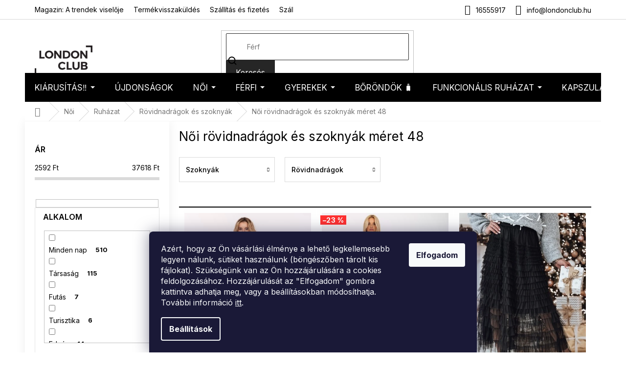

--- FILE ---
content_type: text/html; charset=utf-8
request_url: https://www.londonclub.hu/noi-rovidnadragok-es-szoknyak-meret-48/
body_size: 40184
content:
<!doctype html><html lang="hu" dir="ltr" class="header-background-light external-fonts-loaded"><head><meta charset="utf-8" /><meta name="viewport" content="width=device-width,initial-scale=1" /><title>Női rövidnadrágok és szoknyák méret 48 - London Club</title><link rel="preconnect" href="https://cdn.myshoptet.com" /><link rel="dns-prefetch" href="https://cdn.myshoptet.com" /><link rel="preload" href="https://cdn.myshoptet.com/prj/dist/master/cms/libs/jquery/jquery-1.11.3.min.js" as="script" /><link href="https://cdn.myshoptet.com/prj/dist/master/cms/templates/frontend_templates/shared/css/font-face/nunito.css" rel="stylesheet"><link href="https://cdn.myshoptet.com/prj/dist/master/shop/dist/font-shoptet-11.css.62c94c7785ff2cea73b2.css" rel="stylesheet"><script>
dataLayer = [];
dataLayer.push({'shoptet' : {
    "pageId": 10932,
    "pageType": "parametricCategory",
    "currency": "HUF",
    "currencyInfo": {
        "decimalSeparator": ",",
        "exchangeRate": 1,
        "priceDecimalPlaces": 0,
        "symbol": "Ft",
        "symbolLeft": 0,
        "thousandSeparator": " "
    },
    "language": "hu",
    "projectId": 376215,
    "category": {
        "guid": "12c3fc96-0c56-11ec-b493-9e442da4cfe7",
        "path": "N\u0151i | N\u0151i ruh\u00e1zat | R\u00f6vidnadr\u00e1gok \u00e9s szokny\u00e1k",
        "parentCategoryGuid": "12c2295c-0c56-11ec-bd8f-9e442da4cfe7"
    },
    "cartInfo": {
        "id": null,
        "freeShipping": false,
        "freeShippingFrom": 40000,
        "leftToFreeGift": {
            "formattedPrice": "0 Ft",
            "priceLeft": 0
        },
        "freeGift": false,
        "leftToFreeShipping": {
            "priceLeft": 40000,
            "dependOnRegion": 0,
            "formattedPrice": "40 000 Ft"
        },
        "discountCoupon": [],
        "getNoBillingShippingPrice": {
            "withoutVat": 0,
            "vat": 0,
            "withVat": 0
        },
        "cartItems": [],
        "taxMode": "OSS"
    },
    "cart": [],
    "customer": {
        "priceRatio": 1,
        "priceListId": 1,
        "groupId": null,
        "registered": false,
        "mainAccount": false
    }
}});
dataLayer.push({'cookie_consent' : {
    "marketing": "denied",
    "analytics": "denied"
}});
document.addEventListener('DOMContentLoaded', function() {
    shoptet.consent.onAccept(function(agreements) {
        if (agreements.length == 0) {
            return;
        }
        dataLayer.push({
            'cookie_consent' : {
                'marketing' : (agreements.includes(shoptet.config.cookiesConsentOptPersonalisation)
                    ? 'granted' : 'denied'),
                'analytics': (agreements.includes(shoptet.config.cookiesConsentOptAnalytics)
                    ? 'granted' : 'denied')
            },
            'event': 'cookie_consent'
        });
    });
});
</script>

<!-- Google Tag Manager -->
<script>(function(w,d,s,l,i){w[l]=w[l]||[];w[l].push({'gtm.start':
new Date().getTime(),event:'gtm.js'});var f=d.getElementsByTagName(s)[0],
j=d.createElement(s),dl=l!='dataLayer'?'&l='+l:'';j.async=true;j.src=
'https://www.googletagmanager.com/gtm.js?id='+i+dl;f.parentNode.insertBefore(j,f);
})(window,document,'script','dataLayer','GTM-T6CMKN7');</script>
<!-- End Google Tag Manager -->

<meta property="og:type" content="website"><meta property="og:site_name" content="londonclub.hu"><meta property="og:url" content="https://www.londonclub.hu/noi-rovidnadragok-es-szoknyak-meret-48/"><meta property="og:title" content="Női rövidnadrágok és szoknyák méret 48 - London Club"><meta name="author" content="London Club"><meta name="web_author" content="Shoptet.cz"><meta name="dcterms.rightsHolder" content="www.londonclub.hu"><meta name="robots" content="index,follow"><meta property="og:image" content="https://cdn.myshoptet.com/usr/www.londonclub.hu/user/logos/logo-1.png?t=1769320164"><meta name="description" content="Női rövidnadrágok és szoknyák méret 48, Kedvezmény már az első vásárláskor ✓ Remek vélemények és fotóértékelések az ügyfelektől ✓ Tanácsot adunk a vásárláshoz ✓ Ingyenes kiszállítás"><meta property="og:description" content="Női rövidnadrágok és szoknyák méret 48, Kedvezmény már az első vásárláskor ✓ Remek vélemények és fotóértékelések az ügyfelektől ✓ Tanácsot adunk a vásárláshoz ✓ Ingyenes kiszállítás"><style>:root {--color-primary: #000000;--color-primary-h: 0;--color-primary-s: 0%;--color-primary-l: 0%;--color-primary-hover: #000000;--color-primary-hover-h: 0;--color-primary-hover-s: 0%;--color-primary-hover-l: 0%;--color-secondary: #000000;--color-secondary-h: 0;--color-secondary-s: 0%;--color-secondary-l: 0%;--color-secondary-hover: #000000;--color-secondary-hover-h: 0;--color-secondary-hover-s: 0%;--color-secondary-hover-l: 0%;--color-tertiary: #262626;--color-tertiary-h: 0;--color-tertiary-s: 0%;--color-tertiary-l: 15%;--color-tertiary-hover: #262626;--color-tertiary-hover-h: 0;--color-tertiary-hover-s: 0%;--color-tertiary-hover-l: 15%;--color-header-background: #ffffff;--template-font: "Nunito";--template-headings-font: "Nunito";--header-background-url: none;--cookies-notice-background: #1A1937;--cookies-notice-color: #F8FAFB;--cookies-notice-button-hover: #f5f5f5;--cookies-notice-link-hover: #27263f;--templates-update-management-preview-mode-content: "A sablonok frissítéseinek előnézete aktív az Ön böngészője számára."}</style>
    
    <link href="https://cdn.myshoptet.com/prj/dist/master/shop/dist/main-11.less.5a24dcbbdabfd189c152.css" rel="stylesheet" />
        
<link rel="next" href="/noi-rovidnadragok-es-szoknyak-meret-48/oldal-2/" />    <script>var shoptet = shoptet || {};</script>
    <script src="https://cdn.myshoptet.com/prj/dist/master/shop/dist/main-3g-header.js.05f199e7fd2450312de2.js"></script>
<!-- User include --><!-- api 426(80) html code header -->
<link rel="stylesheet" href="https://cdn.myshoptet.com/usr/api2.dklab.cz/user/documents/_doplnky/navstivene/376215/8/376215_8.css" type="text/css" /><style> :root { --dklab-lastvisited-background-color: #FFFFFF; } </style>
<!-- api 1884(1449) html code header -->
<style>.style-1, .style-2, .style-3 {  --shk-promo-status-active-bg: #04b40b;--shk-promo-status-active-c: #ffffff;--shk-promo-status-error-bg: #b90b0b;--shk-promo-status-error-c: #ffffff;--shk-promo-status-preactive-bg: #e39301;--shk-promo-status-preactive-c: #ffffff;--shk-promo-border-r: 5px;}.style-1 {  --shk-promo-g-border-c:#b7d6e2;--shk-promo-g-bg:#ebf5f9;--shk-promo-g-c:#000000;--shk-promo-g-head-c:#044b67;--shk-promo-g-head-bg:#b7d6e2;--shk-promo-g-price-c:#e92424;--shk-promo-g-normal-price-c:#000000;--shk-promo-g-discount-bg:#ffe0e0;--shk-promo-g-discount-c:#e92424;--shk-promo-g-countdown-c:#000000;--shk-promo-g-countdown-bg:#ffffff;--shk-promo-g-countdown-num-c:#e92424;--shk-promo-g-free-shipping-c:#008605;--shk-promo-g-code-bg:#ffffff;--shk-promo-g-code-bg-hover:#ffffff;--shk-promo-g-code-c:#000000;--shk-promo-g-code-c-hover:#2e7e9e;--shk-promo-g-code-border-c:#b7d6e2;--shk-promo-g-code-border-c-hover:#b7d6e2;--shk-promo-g-code-used-opacity:0.8;--shk-promo-g-button-add-bg:#008c06;--shk-promo-g-button-add-bg-hover:#007006;--shk-promo-g-button-add-c:#ffffff;--shk-promo-g-button-add-c-hover:#ffffff;--shk-promo-g-button-change-bg:#008c06;--shk-promo-g-button-change-bg-hover:#007006;--shk-promo-g-button-change-c:#ffffff;--shk-promo-g-button-change-c-hover:#ffffff;--shk-promo-g-button-remove-bg:#8c1700;--shk-promo-g-button-remove-bg-hover:#641100;--shk-promo-g-button-remove-c:#ffffff;--shk-promo-g-button-remove-c-hover:#ffffff;--shk-promo-d-border-c:#e3d4a6;--shk-promo-d-bg:#f9f1d7;--shk-promo-d-c:#000000;--shk-promo-d-head-c:#6f5402;--shk-promo-d-head-bg:#e3d4a6;--shk-promo-d-price-c:#e92424;--shk-promo-d-normal-price-c:#000000;--shk-promo-d-discount-bg:#ffe0e0;--shk-promo-d-discount-c:#e92424;--shk-promo-d-countdown-c:#000000;--shk-promo-d-countdown-bg:#ffffff;--shk-promo-d-countdown-num-c:#e92424;--shk-promo-d-free-shipping-c:#008605;--shk-promo-d-code-bg:#ffffff;--shk-promo-d-code-bg-hover:#ffffff;--shk-promo-d-code-c:#000000;--shk-promo-d-code-c-hover:#a2852d;--shk-promo-d-code-border-c:#e3d4a6;--shk-promo-d-code-border-c-hover:#e3d4a6;--shk-promo-d-code-used-opacity:0.8;--shk-promo-d-button-add-bg:#008c06;--shk-promo-d-button-add-bg-hover:#007006;--shk-promo-d-button-add-c:#ffffff;--shk-promo-d-button-add-c-hover:#ffffff;--shk-promo-d-button-change-bg:#008c06;--shk-promo-d-button-change-bg-hover:#007006;--shk-promo-d-button-change-c:#ffffff;--shk-promo-d-button-change-c-hover:#ffffff;--shk-promo-d-button-remove-bg:#8c1700;--shk-promo-d-button-remove-bg-hover:#641100;--shk-promo-d-button-remove-c:#ffffff;--shk-promo-d-button-remove-c-hover:#ffffff;}.style-2 {  --shk9-g-2-border-c:#ffd538;--shk9-g-2-bg:#fff9d7;--shk9-g-2-c:#000000;--shk9-g-2-head-c:#000000;--shk9-g-2-head-bg:#ffd538;--shk9-g-2-box-c:#000000;--shk9-g-2-box-bg:#ffd538;--shk9-g-2-price-c:#bc0000;--shk9-g-2-normal-price-c:#A4A4A4;--shk9-g-2-discount-bg:#ffd538;--shk9-g-2-discount-c:#bc0000;--shk9-g-2-discount-c-2:#bc0000;--shk9-g-2-countdown-c:#000000;--shk9-g-2-countdown-bg:#ffffff;--shk9-g-2-countdown-border-c:#ffd538;--shk9-g-2-countdown-num-c:#000000;--shk9-g-2-free-shipping-c:#6d8205;--shk9-g-2-free-shipping-c-2:#6d8205;--shk9-g-2-code-bg:#ffffff;--shk9-g-2-code-bg-hover:#ffffff;--shk9-g-2-code-c:#000000;--shk9-g-2-code-c-hover:#000000;--shk9-g-2-code-border-c:#000000;--shk9-g-2-code-border-c-hover:#000000;--shk9-g-2-code-used-opacity:0.8;--shk9-g-2-button-add-c:#000000;--shk9-g-2-button-add-c-hover:#000000;--shk9-g-2-button-change-c:#000000;--shk9-g-2-button-change-c-hover:#000000;--shk9-g-2-button-remove-c:#000000;--shk9-g-2-button-remove-c-hover:#000000;--shk9-d-2-border-c:#00275b;--shk9-d-2-bg:#ecf5fe;--shk9-d-2-c:#00275b;--shk9-d-2-head-c:#ffffff;--shk9-d-2-head-bg:#00275b;--shk9-d-2-box-c:#ffffff;--shk9-d-2-box-bg:#00275B;--shk9-d-2-price-c:#00275b;--shk9-d-2-normal-price-c:#A4A4A4;--shk9-d-2-discount-bg:#00275b;--shk9-d-2-discount-c:#ffffff;--shk9-d-2-discount-c-2:#ffffff;--shk9-d-2-countdown-c:#00275b;--shk9-d-2-countdown-bg:#ffffff;--shk9-d-2-countdown-border-c:#00275b;--shk9-d-2-countdown-num-c:#00275b;--shk9-d-2-free-shipping-c:#00275b;--shk9-d-2-free-shipping-c-2:#00275b;--shk9-d-2-code-bg:#ffffff;--shk9-d-2-code-bg-hover:#ffffff;--shk9-d-2-code-c:#000000;--shk9-d-2-code-c-hover:#000000;--shk9-d-2-code-border-c:#00275B;--shk9-d-2-code-border-c-hover:#00275B;--shk9-d-2-code-used-opacity:0.8;--shk9-d-2-button-add-c:#00275b;--shk9-d-2-button-add-c-hover:#00275b;--shk9-d-2-button-change-c:#00275b;--shk9-d-2-button-change-c-hover:#00275b;--shk9-d-2-button-remove-c:#00275b;--shk9-d-2-button-remove-c-hover:#00275b;}.style-3 {  --shk9-g-3-box-bg:#f1f1f1;--shk9-g-3-box-bc:#f1f1f1;--shk9-g-3-mt-c:#666666;--shk9-g-3-header-bg:#e0e0e0;--shk9-g-3-header-bc:#f1f1f1;--shk9-g-3-header-c:#414141;--shk9-g-3-discount-c:#bf1515;--shk9-g-3-discount-c-2:#bf1515;--shk9-g-3-discount-bg:#f1f1f1;--shk9-g-3-old-price-c:#666666;--shk9-g-3-promo-price-c:#333333;--shk9-g-3-pi-bc:#000000;--shk9-g-3-pi-bg:#ffffff;--shk9-g-3-pi-label-c:#000000;--shk9-g-3-pc-bg:#ffdf4f;--shk9-g-3-pc-c:#000000;--shk9-g-3-pc-bg-h:#ffdf4f;--shk9-g-3-pc-c-h:#000000;--shk9-g-3-fs-c:#0a7c07;--shk9-g-3-b-add-c:#000000;--shk9-g-3-b-add-c-h:#000000;--shk9-g-3-b-change-c:#000000;--shk9-g-3-b-change-c-h:#000000;--shk9-g-3-b-remove-c:#000000;--shk9-g-3-b-remove-c-h:#000000;--shk9-g-3-cd-bg:#ffdf4f;--shk9-g-3-cd-c:#1c1c1c;--shk9-g-3-cd-num-c:#1c1c1c;--shk9-d-3-box-bg:#f1f1f1;--shk9-d-3-box-bc:#f1f1f1;--shk9-d-3-mt-c:#666666;--shk9-d-3-header-bg:#e0e0e0;--shk9-d-3-header-bc:#f1f1f1;--shk9-d-3-header-c:#414141;--shk9-d-3-discount-c:#bf1515;--shk9-d-3-discount-c-2:#bf1515;--shk9-d-3-discount-bg:#f1f1f1;--shk9-d-3-old-price-c:#666666;--shk9-d-3-promo-price-c:#333333;--shk9-d-3-pi-bc:#000000;--shk9-d-3-pi-bg:#ffffff;--shk9-d-3-pi-label-c:#000000;--shk9-d-3-pc-bg:#ffdf4f;--shk9-d-3-pc-c:#000000;--shk9-d-3-pc-bg-h:#ffdf4f;--shk9-d-3-pc-c-h:#000000;--shk9-d-3-fs-c:#0a7c07;--shk9-d-3-b-add-c:#000000;--shk9-d-3-b-add-c-h:#000000;--shk9-d-3-b-change-c:#000000;--shk9-d-3-b-change-c-h:#000000;--shk9-d-3-b-remove-c:#000000;--shk9-d-3-b-remove-c-h:#000000;--shk9-d-3-cd-bg:#ffdf4f;--shk9-d-3-cd-c:#1c1c1c;--shk9-d-3-cd-num-c:#1c1c1c;} .flag.flag-promo-extra-sleva, .pr-list-flag-promo-extra-sleva, .bool-promo-extra-sleva, .flag.flag-promo-unikatni-sleva, .pr-list-flag-promo-unikatni-sleva, .bool-promo-unikatni-sleva {--shk-promo-flag-extra-bg: #bc0000;--shk-promo-flag-extra-c: #ffffff;--shk-promo-flag-uni-bg: #cc0380;--shk-promo-flag-uni-c: #ffffff;} </style>
<!-- service 1884(1449) html code header -->
<link rel="stylesheet" href="https://cdn.myshoptet.com/addons/shop-factory-doplnky-FE/dynamicke-akce-a-slevy/styles.header.min.css?b13ae9629b3d95c3a77a961f006a4683fecadb46">
<!-- service 421(75) html code header -->
<style>
body:not(.template-07):not(.template-09):not(.template-10):not(.template-11):not(.template-12):not(.template-13):not(.template-14) #return-to-top i::before {content: 'a';}
#return-to-top i:before {content: '\e911';}
#return-to-top {
z-index: 99999999;
    position: fixed;
    bottom: 45px;
    right: 20px;
background: rgba(0, 0, 0, 0.7);
    width: 50px;
    height: 50px;
    display: block;
    text-decoration: none;
    -webkit-border-radius: 35px;
    -moz-border-radius: 35px;
    border-radius: 35px;
    display: none;
    -webkit-transition: all 0.3s linear;
    -moz-transition: all 0.3s ease;
    -ms-transition: all 0.3s ease;
    -o-transition: all 0.3s ease;
    transition: all 0.3s ease;
}
#return-to-top i {color: #fff;margin: -10px 0 0 -10px;position: relative;left: 50%;top: 50%;font-size: 19px;-webkit-transition: all 0.3s ease;-moz-transition: all 0.3s ease;-ms-transition: all 0.3s ease;-o-transition: all 0.3s ease;transition: all 0.3s ease;height: 20px;width: 20px;text-align: center;display: block;font-style: normal;}
#return-to-top:hover {
    background: rgba(0, 0, 0, 0.9);
}
#return-to-top:hover i {
    color: #fff;
}
.icon-chevron-up::before {
font-weight: bold;
}
.ordering-process #return-to-top{display: none !important;}
</style>
<!-- service 708(354) html code header -->
<link href="https://cdn.myshoptet.com/usr/302565.myshoptet.com/user/documents/assets/gifts/fv-studio-app-gifts.css?25.4.29" rel="stylesheet">
<link href="https://cdn.myshoptet.com/usr/302565.myshoptet.com/user/documents/assets/gifts/fv-studio-app-gifts.Classic.css?25.4.29" rel="stylesheet">

<style>
.ordering-process.id--9 [id~=free-gift-wrapper] ul li:hover,
.ordering-process.id--9 [class~=free-gifts-wrapper] ul li:hover,
.content-window.cart-window [class~=free-gifts-wrapper] ul li:hover {
    border-color: #000000;
}

.ordering-process.id--9 [id~=free-gift-wrapper] ul li:not(.hidden-colorbox-visible),
.ordering-process.id--9 [class~=free-gifts-wrapper] ul li.active,
.content-window.cart-window [class~=free-gifts-wrapper] ul li.active {
    border-color: #000000;
    border-width: 2px;
}

.fvstudio-delivery-info-single-gift {
border-color: #000000;
}

</style>
<!-- project html code header -->
<script>
(function(d,x,o){
    var h=d.head,m=d.createElement('meta'),s=d.createElement('script');
    m.name='datixo-integration-id';m.content=o;s.async=true;
    s.src='https://api.datixo.app/static/integrations/'+x+'.js';h.append(m,s);
})(document,'shoptet','59f75c3f-717c-4e7d-8568-5eb7e751e2d2');
</script>




<script>
const showCountDown = true
const countDownEndTime = {
    year: 2025,
    month: 12,
    day: 16,
    hours: 24,
    minutes: 00
  }
</script>
<style>
.in-kiarusitas .category-title {display: none;}
@media (min-width: 768px) {
  .p-image-wrapper .p-thumbnails-wrapper {
    position: absolute;
    top: 0;
    bottom: 0;
    overflow: auto;
    width: 95px;
    background-color: #fff;
  }
  .p-thumbnails {
    margin-right: 0 !important;
  }
  .p-image {
  	padding-left: 95px;
  }
  .p-image-wrapper .flags-extra {
  	left: 117px !important;
  }
}
</style>
<!--link rel="stylesheet" type="text/css" href="https://cdn.fv-studio.cz/londonclub/fv-studio-app-londonclub.css?v=1.1" />
<link rel="stylesheet" href="https://www.designloga.cz/kody/44118.css?v8" /-->

<meta name="facebook-domain-verification" content="2463w0ir26ymdqifazm9lruj6ryu14" />

<!-- FONTY -->
<link rel="preconnect" href="https://fonts.googleapis.com">
<link rel="preconnect" href="https://fonts.gstatic.com" crossorigin>
<link href="https://fonts.googleapis.com/css2?family=Inter:wght@100;200;300;400;500;600;700;800;900&display=swap" rel="stylesheet">
<!-- SLICK -->
<link rel="stylesheet" href="https://cdn.myshoptet.com/usr/api.dklab.cz/user/documents/_doplnky/slick/slick.css">
<link rel="stylesheet" href="https://cdn.myshoptet.com/usr/api.dklab.cz/user/documents/_doplnky/slick/slick-theme.css?v=1.0">
<link rel="stylesheet" href="https://cdn.myshoptet.com/usr/api.dklab.cz/user/documents/_doplnky/slick/slick-classic.css?v=1.2">
<!-- CSS -->
<link href="/user/documents/template/css/londonclub.css?v=0.028" rel="stylesheet" />
<link href="/user/documents/template/css/templateCustomEdit.css?v=0.029" rel="stylesheet" />
<style>
body .site-msg.information {background-color: #26C223 !important;}
.top-navigation-bar-menu li {
	font-size: 14px;
}
/*.top-navigation-menu-item-35246 {
	font-weight: 700;
}*/
.mobile .overall-wrapper {
	position: relative;
}
</style>

<link rel="stylesheet" type="text/css" href="https://cdn.fv-studio.cz/londonclub.cz/fv-studio-app.css?v=3">

<style>
#fvstudio-gift-wrapper {display: none !important;}
</style>
<style>
p a:hover {
    color: #96c7ff;
}
</style>



<link rel='stylesheet' href='https://cdn.myshoptet.com/usr/www.londonclub.hu/user/documents/style.css?1.34' />



<!-- CSS úpravy - vygenerováno z portálu https://www.shop-factory.cz -->
<!-- <link rel="stylesheet" href="/user/documents/upload/code/shk_1733158122_style.css" > -->

<!-- /User include --><link rel="shortcut icon" href="/favicon.ico" type="image/x-icon" /><link rel="canonical" href="https://www.londonclub.hu/noi-rovidnadragok-es-szoknyak-meret-48/" />    <!-- Global site tag (gtag.js) - Google Analytics -->
    <script async src="https://www.googletagmanager.com/gtag/js?id=G-HH4XHDNRM4"></script>
    <script>
        
        window.dataLayer = window.dataLayer || [];
        function gtag(){dataLayer.push(arguments);}
        

                    console.debug('default consent data');

            gtag('consent', 'default', {"ad_storage":"denied","analytics_storage":"denied","ad_user_data":"denied","ad_personalization":"denied","wait_for_update":500});
            dataLayer.push({
                'event': 'default_consent'
            });
        
        gtag('js', new Date());

        
                gtag('config', 'G-HH4XHDNRM4', {"groups":"GA4","send_page_view":false,"content_group":"category","currency":"HUF","page_language":"hu"});
        
                gtag('config', 'AW-10800554242', {"allow_enhanced_conversions":true});
        
        
        
        
        
                    gtag('event', 'page_view', {"send_to":"GA4","page_language":"hu","content_group":"category","currency":"HUF"});
        
        
        
        
        
        
        
        
        
        
        
        
        
        document.addEventListener('DOMContentLoaded', function() {
            if (typeof shoptet.tracking !== 'undefined') {
                for (var id in shoptet.tracking.bannersList) {
                    gtag('event', 'view_promotion', {
                        "send_to": "UA",
                        "promotions": [
                            {
                                "id": shoptet.tracking.bannersList[id].id,
                                "name": shoptet.tracking.bannersList[id].name,
                                "position": shoptet.tracking.bannersList[id].position
                            }
                        ]
                    });
                }
            }

            shoptet.consent.onAccept(function(agreements) {
                if (agreements.length !== 0) {
                    console.debug('gtag consent accept');
                    var gtagConsentPayload =  {
                        'ad_storage': agreements.includes(shoptet.config.cookiesConsentOptPersonalisation)
                            ? 'granted' : 'denied',
                        'analytics_storage': agreements.includes(shoptet.config.cookiesConsentOptAnalytics)
                            ? 'granted' : 'denied',
                                                                                                'ad_user_data': agreements.includes(shoptet.config.cookiesConsentOptPersonalisation)
                            ? 'granted' : 'denied',
                        'ad_personalization': agreements.includes(shoptet.config.cookiesConsentOptPersonalisation)
                            ? 'granted' : 'denied',
                        };
                    console.debug('update consent data', gtagConsentPayload);
                    gtag('consent', 'update', gtagConsentPayload);
                    dataLayer.push(
                        { 'event': 'update_consent' }
                    );
                }
            });
        });
    </script>
</head><body class="desktop id-10932 in-noi-rovidnadragok-es-szoknyak-meret-48 template-11 type-category subtype-category-parametric multiple-columns-body columns-3 ums_forms_redesign--off ums_a11y_category_page--on ums_discussion_rating_forms--off ums_flags_display_unification--on ums_a11y_login--on mobile-header-version-0"><noscript>
    <style>
        #header {
            padding-top: 0;
            position: relative !important;
            top: 0;
        }
        .header-navigation {
            position: relative !important;
        }
        .overall-wrapper {
            margin: 0 !important;
        }
        body:not(.ready) {
            visibility: visible !important;
        }
    </style>
    <div class="no-javascript">
        <div class="no-javascript__title">Meg kell változtatnia egy beállítást a böngészőben</div>
        <div class="no-javascript__text">Lásd: <a href="https://www.google.com/support/bin/answer.py?answer=23852">A JavaScript engedélyezése a böngészőben</a>.</div>
        <div class="no-javascript__text">Ha hirdetésblokkoló szoftvert használ, akkor lehet, hogy ezen az oldalon engedélyeznie kell a JavaScriptet.</div>
        <div class="no-javascript__text">Köszönjük szépen.</div>
    </div>
</noscript>

        <div id="fb-root"></div>
        <script>
            window.fbAsyncInit = function() {
                FB.init({
                    autoLogAppEvents : true,
                    xfbml            : true,
                    version          : 'v24.0'
                });
            };
        </script>
        <script async defer crossorigin="anonymous" src="https://connect.facebook.net/hu_HU/sdk.js#xfbml=1&version=v24.0"></script>
<!-- Google Tag Manager (noscript) -->
<noscript><iframe src="https://www.googletagmanager.com/ns.html?id=GTM-T6CMKN7"
height="0" width="0" style="display:none;visibility:hidden"></iframe></noscript>
<!-- End Google Tag Manager (noscript) -->

    <div class="siteCookies siteCookies--bottom siteCookies--dark js-siteCookies" role="dialog" data-testid="cookiesPopup" data-nosnippet>
        <div class="siteCookies__form">
            <div class="siteCookies__content">
                <div class="siteCookies__text">
                    <p><span>Azért, hogy az Ön vásárlási élménye a lehető legkellemesebb legyen nálunk, sütiket használunk (böngészőben tárolt kis fájlokat). Szükségünk van az Ön hozzájárulására a cookies feldolgozásához. Hozzájárulását az "Elfogadom" gombra kattintva adhatja meg, vagy a beállításokban módosíthatja. További információ <a href="/szemelyes-adatok-vedelme/">itt</a>.</span></p>
                </div>
                <p class="siteCookies__links">
                    <button class="siteCookies__link js-cookies-settings" aria-label="A sütik beállítása" data-testid="cookiesSettings">Beállítások</button>
                </p>
            </div>
            <div class="siteCookies__buttonWrap">
                                <button class="siteCookies__button js-cookiesConsentSubmit" value="all" aria-label="Sütik elfogadása" data-testid="buttonCookiesAccept">Elfogadom</button>
            </div>
        </div>
        <script>
            document.addEventListener("DOMContentLoaded", () => {
                const siteCookies = document.querySelector('.js-siteCookies');
                document.addEventListener("scroll", shoptet.common.throttle(() => {
                    const st = document.documentElement.scrollTop;
                    if (st > 1) {
                        siteCookies.classList.add('siteCookies--scrolled');
                    } else {
                        siteCookies.classList.remove('siteCookies--scrolled');
                    }
                }, 100));
            });
        </script>
    </div>
<a href="#content" class="skip-link sr-only">Ugrás a fő tartalomhoz</a><div class="overall-wrapper"><div class="user-action"><div class="container">
    <div class="user-action-in">
                    <div id="login" class="user-action-login popup-widget login-widget" role="dialog" aria-labelledby="loginHeading">
        <div class="popup-widget-inner">
                            <h2 id="loginHeading">Bejelentkezés az Ön fiókjába</h2><div id="customerLogin"><form action="/action/Customer/Login/" method="post" id="formLoginIncluded" class="csrf-enabled formLogin" data-testid="formLogin"><input type="hidden" name="referer" value="" /><div class="form-group"><div class="input-wrapper email js-validated-element-wrapper no-label"><input type="email" name="email" class="form-control" autofocus placeholder="E-mail cím (pl. edit@freemail.hu)" data-testid="inputEmail" autocomplete="email" required /></div></div><div class="form-group"><div class="input-wrapper password js-validated-element-wrapper no-label"><input type="password" name="password" class="form-control" placeholder="Jelszó" data-testid="inputPassword" autocomplete="current-password" required /><span class="no-display">Ezt a mezőt nem lehet kitöltetni</span><input type="text" name="surname" value="" class="no-display" /></div></div><div class="form-group"><div class="login-wrapper"><button type="submit" class="btn btn-secondary btn-text btn-login" data-testid="buttonSubmit">Bejelentkezés</button><div class="password-helper"><a href="/regisztracio/" data-testid="signup" rel="nofollow">Új regisztráció</a><a href="/ugyfel/elfelejtett-jelszo/" rel="nofollow">Elfelejtett jelszó</a></div></div></div></form>
</div>                    </div>
    </div>

                            <div id="cart-widget" class="user-action-cart popup-widget cart-widget loader-wrapper" data-testid="popupCartWidget" role="dialog" aria-hidden="true">
    <div class="popup-widget-inner cart-widget-inner place-cart-here">
        <div class="loader-overlay">
            <div class="loader"></div>
        </div>
    </div>

    <div class="cart-widget-button">
        <a href="/kosar/" class="btn btn-conversion" id="continue-order-button" rel="nofollow" data-testid="buttonNextStep">Tovább a kosárhoz</a>
    </div>
</div>
            </div>
</div>
</div><div class="top-navigation-bar" data-testid="topNavigationBar">

    <div class="container">

        <div class="top-navigation-contacts">
            <strong>Ügyfélszolgálat:</strong><a href="tel:16555917" class="project-phone" aria-label="16555917 telefonszám hívása" data-testid="contactboxPhone"><span>16555917</span></a><a href="mailto:info@londonclub.hu" class="project-email" data-testid="contactboxEmail"><span>info@londonclub.hu</span></a>        </div>

                            <div class="top-navigation-menu">
                <div class="top-navigation-menu-trigger"></div>
                <ul class="top-navigation-bar-menu">
                                            <li class="top-navigation-menu-item-5127">
                            <a href="/magazin-a-trendek-viseloje/">Magazin: A trendek viselője</a>
                        </li>
                                            <li class="top-navigation-menu-item-1395">
                            <a href="/termekvisszakuldes/">Termékvisszaküldés</a>
                        </li>
                                            <li class="top-navigation-menu-item-1386">
                            <a href="/szallitas-es-fizetes/">Szállítás és fizetés</a>
                        </li>
                                            <li class="top-navigation-menu-item-16669">
                            <a href="/szallitmany-nyomon-kovetese/">Szállítmány nyomon követése</a>
                        </li>
                                            <li class="top-navigation-menu-item-29">
                            <a href="/kapcsolat/">Kapcsolat</a>
                        </li>
                                            <li class="top-navigation-menu-item-3300">
                            <a href="/o-nas/">Rólunk</a>
                        </li>
                                            <li class="top-navigation-menu-item-39">
                            <a href="/uzleti-feltetelek/">Üzleti feltételek</a>
                        </li>
                                            <li class="top-navigation-menu-item-691">
                            <a href="/szemelyes-adatok-vedelme/">Személyes adatok védelme</a>
                        </li>
                                            <li class="top-navigation-menu-item--51">
                            <a href="/uzleti-ertekeles/">Webáruház értékelése</a>
                        </li>
                                    </ul>
                <ul class="top-navigation-bar-menu-helper"></ul>
            </div>
        
        <div class="top-navigation-tools top-navigation-tools--language">
            <div class="responsive-tools">
                <a href="#" class="toggle-window" data-target="search" aria-label="Keresés" data-testid="linkSearchIcon"></a>
                                                            <a href="#" class="toggle-window" data-target="login"></a>
                                                    <a href="#" class="toggle-window" data-target="navigation" aria-label="Menü" data-testid="hamburgerMenu"></a>
            </div>
                        <button class="top-nav-button top-nav-button-login toggle-window" type="button" data-target="login" aria-haspopup="dialog" aria-controls="login" aria-expanded="false" data-testid="signin"><span>Bejelentkezés</span></button>        </div>

    </div>

</div>
<header id="header"><div class="container navigation-wrapper">
    <div class="header-top">
        <div class="site-name-wrapper">
            <div class="site-name"><a href="/" data-testid="linkWebsiteLogo"><img src="https://cdn.myshoptet.com/usr/www.londonclub.hu/user/logos/logo-1.png" alt="London Club" fetchpriority="low" /></a></div>        </div>
        <div class="search" itemscope itemtype="https://schema.org/WebSite">
            <meta itemprop="headline" content="Női rövidnadrágok és szoknyák méret 48"/><meta itemprop="url" content="https://www.londonclub.hu"/><meta itemprop="text" content="Női rövidnadrágok és szoknyák méret 48, Kedvezmény már az első vásárláskor ✓ Remek vélemények és fotóértékelések az ügyfelektől ✓ Tanácsot adunk a vásárláshoz ✓ Ingyenes kiszállítás"/>            <form action="/action/ProductSearch/prepareString/" method="post"
    id="formSearchForm" class="search-form compact-form js-search-main"
    itemprop="potentialAction" itemscope itemtype="https://schema.org/SearchAction" data-testid="searchForm">
    <fieldset>
        <meta itemprop="target"
            content="https://www.londonclub.hu/kereses/?string={string}"/>
        <input type="hidden" name="language" value="hu"/>
        
            
<input
    type="search"
    name="string"
        class="query-input form-control search-input js-search-input"
    placeholder="Keresett kifejezés"
    autocomplete="off"
    required
    itemprop="query-input"
    aria-label="Keresés"
    data-testid="searchInput"
>
            <button type="submit" class="btn btn-default" data-testid="searchBtn">Keresés</button>
        
    </fieldset>
</form>
        </div>
        <div class="navigation-buttons">
                
    <a href="/kosar/" class="btn btn-icon toggle-window cart-count" data-target="cart" data-hover="true" data-redirect="true" data-testid="headerCart" rel="nofollow" aria-haspopup="dialog" aria-expanded="false" aria-controls="cart-widget">
        
                <span class="sr-only">Kosár</span>
        
            <span class="cart-price visible-lg-inline-block" data-testid="headerCartPrice">
                                    Üres kosár                            </span>
        
    
            </a>
        </div>
    </div>
    <nav id="navigation" aria-label="Főmenü" data-collapsible="true"><div class="navigation-in menu"><ul class="menu-level-1" role="menubar" data-testid="headerMenuItems"><li class="menu-item-4596 ext" role="none"><a href="/kiarusitas/" data-testid="headerMenuItem" role="menuitem" aria-haspopup="true" aria-expanded="false"><b>Kiárusítás‼️</b><span class="submenu-arrow"></span></a><ul class="menu-level-2" aria-label="Kiárusítás‼️" tabindex="-1" role="menu"><li class="menu-item-4602 has-third-level" role="none"><div class="menu-no-image"><a href="/noi-divat-kiarusitas/" data-testid="headerMenuItem" role="menuitem"><span>Női divat kiárusítás</span></a>
                                                    <ul class="menu-level-3" role="menu">
                                                                    <li class="menu-item-15432" role="none">
                                        <a href="/ruhak-es-tunikak-3/" data-testid="headerMenuItem" role="menuitem">
                                            Ruhák és tunikák</a>,                                    </li>
                                                                    <li class="menu-item-15803" role="none">
                                        <a href="/polok--bluzok--bodyk-es-ingek-2/" data-testid="headerMenuItem" role="menuitem">
                                            Pólók, blúzok, bodyk és ingek</a>,                                    </li>
                                                                    <li class="menu-item-15806" role="none">
                                        <a href="/egyeb-noi-ruhazat-3/" data-testid="headerMenuItem" role="menuitem">
                                            Egyéb női ruházat</a>,                                    </li>
                                                                    <li class="menu-item-15815" role="none">
                                        <a href="/exkluzivan-a-london-clubban-kaphato-3/" data-testid="headerMenuItem" role="menuitem">
                                            Exkluzívan a London Clubban kapható</a>,                                    </li>
                                                                    <li class="menu-item-15830" role="none">
                                        <a href="/furdoruha-es-strand-kiegeszitok-4/" data-testid="headerMenuItem" role="menuitem">
                                            Fürdőruha és strand kiegészítők</a>,                                    </li>
                                                                    <li class="menu-item-15906" role="none">
                                        <a href="/noi-zoknik-es-harisnyak-kiarusitas/" data-testid="headerMenuItem" role="menuitem">
                                            Zoknik és harisnyák</a>,                                    </li>
                                                                    <li class="menu-item-15909" role="none">
                                        <a href="/melegito-felsok--puloverek-es-kardiganok-kiarusitas/" data-testid="headerMenuItem" role="menuitem">
                                            Melegítő felsők, pulóverek és kardigánok</a>,                                    </li>
                                                                    <li class="menu-item-16108" role="none">
                                        <a href="/utazasi-borondok-eladasa-2/" data-testid="headerMenuItem" role="menuitem">
                                            Utazási bőröndök eladása</a>,                                    </li>
                                                                    <li class="menu-item-16519" role="none">
                                        <a href="/dzsekik--kabatok-es-mellenyek-kiarusitas-2/" data-testid="headerMenuItem" role="menuitem">
                                            Dzsekik, kabátok és mellények kiárusítás</a>,                                    </li>
                                                                    <li class="menu-item-15168" role="none">
                                        <a href="/noi-divat-kiegeszitok-kiarusitas/" data-testid="headerMenuItem" role="menuitem">
                                            Kiegészítők</a>,                                    </li>
                                                                    <li class="menu-item-4800" role="none">
                                        <a href="/szoknya-kiarusitas/" data-testid="headerMenuItem" role="menuitem">
                                            Szoknya</a>,                                    </li>
                                                                    <li class="menu-item-15087" role="none">
                                        <a href="/bluzok-es-ingek/" data-testid="headerMenuItem" role="menuitem">
                                            Blúzok és ingek</a>,                                    </li>
                                                                    <li class="menu-item-4797" role="none">
                                        <a href="/zako-es-blezer-kiarusitas/" data-testid="headerMenuItem" role="menuitem">
                                            Zakó és blézer</a>,                                    </li>
                                                                    <li class="menu-item-14511" role="none">
                                        <a href="/melegito-szettek-kiarusitasa/" data-testid="headerMenuItem" role="menuitem">
                                            Melegítő szettek</a>,                                    </li>
                                                                    <li class="menu-item-15129" role="none">
                                        <a href="/rovidnadrag-kiarusitas/" data-testid="headerMenuItem" role="menuitem">
                                            Rövidnadrág</a>,                                    </li>
                                                                    <li class="menu-item-4782" role="none">
                                        <a href="/noi-melegitonadrag-kiarusitas/" data-testid="headerMenuItem" role="menuitem">
                                            Melegítőnadrág</a>,                                    </li>
                                                                    <li class="menu-item-4776" role="none">
                                        <a href="/noi-szvetter-kiarusitas/" data-testid="headerMenuItem" role="menuitem">
                                            Szvetterek</a>,                                    </li>
                                                                    <li class="menu-item-15093" role="none">
                                        <a href="/ujjatlan-polok--polok-es-bodyk/" data-testid="headerMenuItem" role="menuitem">
                                            Ujjatlan pólók, pólók es bodyk</a>,                                    </li>
                                                                    <li class="menu-item-15096" role="none">
                                        <a href="/melegito-nadragok-es-szettek-es-leggingszek/" data-testid="headerMenuItem" role="menuitem">
                                            Melegítő nadrágok és szettek és leggingszek</a>,                                    </li>
                                                                    <li class="menu-item-15090" role="none">
                                        <a href="/nadragok--farmerek/" data-testid="headerMenuItem" role="menuitem">
                                            Nadrágok, farmerek</a>,                                    </li>
                                                                    <li class="menu-item-15171" role="none">
                                        <a href="/pizsamak--haloruhak/" data-testid="headerMenuItem" role="menuitem">
                                            Pizsamák, hálóruhák</a>,                                    </li>
                                                                    <li class="menu-item-15072" role="none">
                                        <a href="/overalok-es-szettek-2/" data-testid="headerMenuItem" role="menuitem">
                                            Overálok és szettek</a>,                                    </li>
                                                                    <li class="menu-item-15144" role="none">
                                        <a href="/sapkak/" data-testid="headerMenuItem" role="menuitem">
                                            Sápkak</a>,                                    </li>
                                                                    <li class="menu-item-15114" role="none">
                                        <a href="/plus-size-ruhazat/" data-testid="headerMenuItem" role="menuitem">
                                            Plus size Ruházat</a>,                                    </li>
                                                                    <li class="menu-item-15123" role="none">
                                        <a href="/taskak-es-hatizsakok/" data-testid="headerMenuItem" role="menuitem">
                                            Táskák és hátizsákok</a>,                                    </li>
                                                                    <li class="menu-item-7503" role="none">
                                        <a href="/penztarcak-2/" data-testid="headerMenuItem" role="menuitem">
                                            Pénztárcák</a>,                                    </li>
                                                                    <li class="menu-item-4806" role="none">
                                        <a href="/tovabbi-noi-oltozek-kiarusitas/" data-testid="headerMenuItem" role="menuitem">
                                            További öltözék</a>,                                    </li>
                                                                    <li class="menu-item-4809" role="none">
                                        <a href="/noi-cipo-kiarusitas/" data-testid="headerMenuItem" role="menuitem">
                                            Cipő</a>                                    </li>
                                                            </ul>
                        </div></li><li class="menu-item-5616 has-third-level" role="none"><div class="menu-no-image"><a href="/ferfi-divat-kiarusitas/" data-testid="headerMenuItem" role="menuitem"><span>Férfi divat kiárusítás</span></a>
                                                    <ul class="menu-level-3" role="menu">
                                                                    <li class="menu-item-16092" role="none">
                                        <a href="/ferfi-dzsekik-kiarusitas/" data-testid="headerMenuItem" role="menuitem">
                                            Férfi dzsekik kiárusítás</a>,                                    </li>
                                                                    <li class="menu-item-15939" role="none">
                                        <a href="/matchy-matchy-3/" data-testid="headerMenuItem" role="menuitem">
                                            Matchy Matchy</a>,                                    </li>
                                                                    <li class="menu-item-7464" role="none">
                                        <a href="/ferfi-dzseki-kiarusitas/" data-testid="headerMenuItem" role="menuitem">
                                            Dzsekik</a>,                                    </li>
                                                                    <li class="menu-item-7473" role="none">
                                        <a href="/ferfikabat-kiarusitas/" data-testid="headerMenuItem" role="menuitem">
                                            Kabátok</a>,                                    </li>
                                                                    <li class="menu-item-7497" role="none">
                                        <a href="/ferfi-melleny-kiarusitas/" data-testid="headerMenuItem" role="menuitem">
                                            Mellények</a>,                                    </li>
                                                                    <li class="menu-item-7461" role="none">
                                        <a href="/ferfi-polo-es-szvetter-kiarusitas/" data-testid="headerMenuItem" role="menuitem">
                                            Pólók és szvetterek</a>,                                    </li>
                                                                    <li class="menu-item-7476" role="none">
                                        <a href="/ferfinadrag-kiarusitas/" data-testid="headerMenuItem" role="menuitem">
                                            Nadrágok</a>,                                    </li>
                                                                    <li class="menu-item-14523" role="none">
                                        <a href="/ferfi-melegitok-kiarusitasa/" data-testid="headerMenuItem" role="menuitem">
                                            Melegítők</a>,                                    </li>
                                                                    <li class="menu-item-15105" role="none">
                                        <a href="/polok-es-ingek-kiarusitas/" data-testid="headerMenuItem" role="menuitem">
                                            Pólók és ingek</a>,                                    </li>
                                                                    <li class="menu-item-7488" role="none">
                                        <a href="/ferfi-polo-kiarusitas/" data-testid="headerMenuItem" role="menuitem">
                                            Pólók</a>,                                    </li>
                                                                    <li class="menu-item-15138" role="none">
                                        <a href="/nadragok--farmerek-es-rovidnadragok-2/" data-testid="headerMenuItem" role="menuitem">
                                            Nadrágok, farmerek és rövidnadrágok</a>,                                    </li>
                                                                    <li class="menu-item-15159" role="none">
                                        <a href="/melegitok-es-szettek-2/" data-testid="headerMenuItem" role="menuitem">
                                            Melegítők és szettek</a>,                                    </li>
                                                                    <li class="menu-item-7470" role="none">
                                        <a href="/tovabbi-ferfi-oltozek-kiarusitas/" data-testid="headerMenuItem" role="menuitem">
                                            További öltözékek</a>,                                    </li>
                                                                    <li class="menu-item-7509" role="none">
                                        <a href="/ferficipo-kiarusitas/" data-testid="headerMenuItem" role="menuitem">
                                            Cipők</a>,                                    </li>
                                                                    <li class="menu-item-7515" role="none">
                                        <a href="/ovek-kiarusitasa/" data-testid="headerMenuItem" role="menuitem">
                                            Övek</a>,                                    </li>
                                                                    <li class="menu-item-7455" role="none">
                                        <a href="/penztarcak-kiarusitasa/" data-testid="headerMenuItem" role="menuitem">
                                            Pénztárcák</a>,                                    </li>
                                                                    <li class="menu-item-7458" role="none">
                                        <a href="/taskak--aktataskak-es-hatizsakok-kiarusitasa/" data-testid="headerMenuItem" role="menuitem">
                                            Táskák, aktatáskák és hátizsákok</a>,                                    </li>
                                                                    <li class="menu-item-7506" role="none">
                                        <a href="/ferfi-divatkiegeszito-kiarusitas/" data-testid="headerMenuItem" role="menuitem">
                                            Divatkiegészítő</a>                                    </li>
                                                            </ul>
                        </div></li><li class="menu-item-5706 has-third-level" role="none"><div class="menu-no-image"><a href="/gyermek-divat-kiarusitas/" data-testid="headerMenuItem" role="menuitem"><span>Divat</span></a>
                                                    <ul class="menu-level-3" role="menu">
                                                                    <li class="menu-item-7485" role="none">
                                        <a href="/gyerekruhazat-kiarusitas/" data-testid="headerMenuItem" role="menuitem">
                                            Gyerekruházat</a>,                                    </li>
                                                                    <li class="menu-item-7482" role="none">
                                        <a href="/gyerekcipo-kiarusitas/" data-testid="headerMenuItem" role="menuitem">
                                            Gyerekcipők</a>,                                    </li>
                                                                    <li class="menu-item-7494" role="none">
                                        <a href="/gyerek-kiegeszito-kiarusitas-2/" data-testid="headerMenuItem" role="menuitem">
                                            Kiegészítő</a>                                    </li>
                                                            </ul>
                        </div></li><li class="menu-item-16083 has-third-level" role="none"><div class="menu-no-image"><a href="/matchy-matchy-4/" data-testid="headerMenuItem" role="menuitem"><span>Matchy Matchy</span></a>
                                                    <ul class="menu-level-3" role="menu">
                                                                    <li class="menu-item-16086" role="none">
                                        <a href="/anya-es-lanya-ruhak-3/" data-testid="headerMenuItem" role="menuitem">
                                            Anya és lánya ruhák</a>                                    </li>
                                                            </ul>
                        </div></li></ul></li>
<li class="menu-item-3207" role="none"><a href="/ujdonsagok/" data-testid="headerMenuItem" role="menuitem" aria-expanded="false"><b>Újdonságok</b></a></li>
<li class="menu-item-3492 ext" role="none"><a href="/noi/" data-testid="headerMenuItem" role="menuitem" aria-haspopup="true" aria-expanded="false"><b>Női</b><span class="submenu-arrow"></span></a><ul class="menu-level-2" aria-label="Női" tabindex="-1" role="menu"><li class="menu-item-3546 has-third-level" role="none"><div class="menu-no-image"><a href="/noi-ruhazat/" data-testid="headerMenuItem" role="menuitem"><span>Ruházat</span></a>
                                                    <ul class="menu-level-3" role="menu">
                                                                    <li class="menu-item-3618" role="none">
                                        <a href="/ruhak-es-tunikak/" data-testid="headerMenuItem" role="menuitem">
                                            Ruhák és tunikák 👗</a>,                                    </li>
                                                                    <li class="menu-item-3585" role="none">
                                        <a href="/dzsekik-kabatok-es-mellenyek/" data-testid="headerMenuItem" role="menuitem">
                                            Dzsekik, kabátok és mellények</a>,                                    </li>
                                                                    <li class="menu-item-5628" role="none">
                                        <a href="/noi-melegito-felsok--puloverek-es-kardiganok/" data-testid="headerMenuItem" role="menuitem">
                                            Melegítő felsők, pulóverek és kardigánok</a>,                                    </li>
                                                                    <li class="menu-item-3609" role="none">
                                        <a href="/overalok-es-szettek/" data-testid="headerMenuItem" role="menuitem">
                                            Overálok és szettek</a>,                                    </li>
                                                                    <li class="menu-item-3744" role="none">
                                        <a href="/zakok-es-blezerek/" data-testid="headerMenuItem" role="menuitem">
                                            Zakók és blézerek</a>,                                    </li>
                                                                    <li class="menu-item-15692" role="none">
                                        <a href="/furdoruha-es-strand-kiegeszitok/" data-testid="headerMenuItem" role="menuitem">
                                            Fürdőruha és strand kiegészítők 👙</a>,                                    </li>
                                                                    <li class="menu-item-3549" role="none">
                                        <a href="/rovidnadragok-es-szoknyak/" class="active" data-testid="headerMenuItem" role="menuitem">
                                            Rövidnadrágok és szoknyák</a>,                                    </li>
                                                                    <li class="menu-item-5661" role="none">
                                        <a href="/nadragok--farmerek-es-leggingszek/" data-testid="headerMenuItem" role="menuitem">
                                            Nadrágok és farmerek</a>,                                    </li>
                                                                    <li class="menu-item-5667" role="none">
                                        <a href="/noi-melegito-nadragok-es-szettek/" data-testid="headerMenuItem" role="menuitem">
                                            Melegítők és szettek és leggingszek</a>,                                    </li>
                                                                    <li class="menu-item-3669" role="none">
                                        <a href="/noi-pizsamak-es-fehernemuk/" data-testid="headerMenuItem" role="menuitem">
                                            Pizsamák és hálóruhák, köntösök</a>,                                    </li>
                                                                    <li class="menu-item-3561" role="none">
                                        <a href="/polok--bluzok--bodyk-es-ingek/" data-testid="headerMenuItem" role="menuitem">
                                            Pólók, blúzok, bodyk és ingek</a>,                                    </li>
                                                                    <li class="menu-item-4338" role="none">
                                        <a href="/noi-fehernemu/" data-testid="headerMenuItem" role="menuitem">
                                            Fehérnemű</a>,                                    </li>
                                                                    <li class="menu-item-15552" role="none">
                                        <a href="/noi-zoknik-es-harisnyak/" data-testid="headerMenuItem" role="menuitem">
                                            Női zoknik és harisnyák</a>                                    </li>
                                                            </ul>
                        </div></li><li class="menu-item-15945 has-third-level" role="none"><div class="menu-no-image"><a href="/noi-divat-kiegeszitok-5/" data-testid="headerMenuItem" role="menuitem"><span>Kiegészítők</span></a>
                                                    <ul class="menu-level-3" role="menu">
                                                                    <li class="menu-item-15960" role="none">
                                        <a href="/top-bortaskak-2/" data-testid="headerMenuItem" role="menuitem">
                                            Top bőrtáskák</a>,                                    </li>
                                                                    <li class="menu-item-15996" role="none">
                                        <a href="/noi-taskak-2/" data-testid="headerMenuItem" role="menuitem">
                                            Táskák</a>,                                    </li>
                                                                    <li class="menu-item-15981" role="none">
                                        <a href="/noi-taskak-es-hatizsakok-2/" data-testid="headerMenuItem" role="menuitem">
                                            Táskák és hátizsákok</a>,                                    </li>
                                                                    <li class="menu-item-16008" role="none">
                                        <a href="/noi-penztarcak-2/" data-testid="headerMenuItem" role="menuitem">
                                            Pénztárcák</a>,                                    </li>
                                                                    <li class="menu-item-15990" role="none">
                                        <a href="/ovek--ovtaskak-es-tokok-2/" data-testid="headerMenuItem" role="menuitem">
                                            Övek, övtáskák és tokok</a>,                                    </li>
                                                                    <li class="menu-item-16423" role="none">
                                        <a href="/noi-kalapok/" data-testid="headerMenuItem" role="menuitem">
                                            Kalapok</a>,                                    </li>
                                                                    <li class="menu-item-15954" role="none">
                                        <a href="/fejfedok/" data-testid="headerMenuItem" role="menuitem">
                                            Fejfedők</a>,                                    </li>
                                                                    <li class="menu-item-15948" role="none">
                                        <a href="/noi-salak-es-kendok-2/" data-testid="headerMenuItem" role="menuitem">
                                            Sálak és kendők</a>,                                    </li>
                                                                    <li class="menu-item-15972" role="none">
                                        <a href="/noi-ekszerek-es-ekszerdobozok-2/" data-testid="headerMenuItem" role="menuitem">
                                            Ékszerek és ékszerdobozok</a>,                                    </li>
                                                                    <li class="menu-item-16053" role="none">
                                        <a href="/noi-napszemuvegek-2/" data-testid="headerMenuItem" role="menuitem">
                                            Napszemüvegek</a>,                                    </li>
                                                                    <li class="menu-item-16056" role="none">
                                        <a href="/noi-kesztyuk-2/" data-testid="headerMenuItem" role="menuitem">
                                            Kesztyűk</a>,                                    </li>
                                                                    <li class="menu-item-16068" role="none">
                                        <a href="/egyeb-3/" data-testid="headerMenuItem" role="menuitem">
                                            Egyéb</a>,                                    </li>
                                                                    <li class="menu-item-15978" role="none">
                                        <a href="/borondok-3/" data-testid="headerMenuItem" role="menuitem">
                                            Bőröndök 🧳</a>                                    </li>
                                                            </ul>
                        </div></li><li class="menu-item-5955 has-third-level" role="none"><div class="menu-no-image"><a href="/noi-cipo/" data-testid="headerMenuItem" role="menuitem"><span>Cipők</span></a>
                                                    <ul class="menu-level-3" role="menu">
                                                                    <li class="menu-item-16645" role="none">
                                        <a href="/mary-jane-cipo/" data-testid="headerMenuItem" role="menuitem">
                                            Mary Jane</a>,                                    </li>
                                                                    <li class="menu-item-5958" role="none">
                                        <a href="/noi-tornacipok-es-sneakerek/" data-testid="headerMenuItem" role="menuitem">
                                            Tornacipők és sneakerek</a>,                                    </li>
                                                                    <li class="menu-item-6108" role="none">
                                        <a href="/noi-koromcipok/" data-testid="headerMenuItem" role="menuitem">
                                            Körömcipők</a>,                                    </li>
                                                                    <li class="menu-item-6063" role="none">
                                        <a href="/noi-mokaszinok-cipok/" data-testid="headerMenuItem" role="menuitem">
                                            Mokaszinok</a>,                                    </li>
                                                                    <li class="menu-item-6060" role="none">
                                        <a href="/noi-slip-on-cipok/" data-testid="headerMenuItem" role="menuitem">
                                            Slip-on</a>,                                    </li>
                                                                    <li class="menu-item-6093" role="none">
                                        <a href="/noi-gumicsizmak/" data-testid="headerMenuItem" role="menuitem">
                                            Gumicsizmák</a>,                                    </li>
                                                                    <li class="menu-item-6075" role="none">
                                        <a href="/noi-espadrilles-cipok/" data-testid="headerMenuItem" role="menuitem">
                                            Espadrilles</a>,                                    </li>
                                                                    <li class="menu-item-6105" role="none">
                                        <a href="/noi-felcipok/" data-testid="headerMenuItem" role="menuitem">
                                            Félcipők</a>,                                    </li>
                                                                    <li class="menu-item-16098" role="none">
                                        <a href="/hotaposo/" data-testid="headerMenuItem" role="menuitem">
                                            Hótaposó</a>,                                    </li>
                                                                    <li class="menu-item-6033" role="none">
                                        <a href="/kulteri-cipo/" data-testid="headerMenuItem" role="menuitem">
                                            Kültéri cipők</a>,                                    </li>
                                                                    <li class="menu-item-16216" role="none">
                                        <a href="/noi-cowboy-csizma/" data-testid="headerMenuItem" role="menuitem">
                                            Cowboy csizma</a>,                                    </li>
                                                                    <li class="menu-item-5982" role="none">
                                        <a href="/noi-bokacsizmak/" data-testid="headerMenuItem" role="menuitem">
                                            Bokacsizmák</a>,                                    </li>
                                                                    <li class="menu-item-6045" role="none">
                                        <a href="/noi-hotaposok/" data-testid="headerMenuItem" role="menuitem">
                                            Hótaposók</a>,                                    </li>
                                                                    <li class="menu-item-6111" role="none">
                                        <a href="/noi-csizmak/" data-testid="headerMenuItem" role="menuitem">
                                            Csizmák</a>,                                    </li>
                                                                    <li class="menu-item-6081" role="none">
                                        <a href="/noi-balerina-cipok/" data-testid="headerMenuItem" role="menuitem">
                                            Balerina</a>,                                    </li>
                                                                    <li class="menu-item-6015" role="none">
                                        <a href="/noi-papucsok/" data-testid="headerMenuItem" role="menuitem">
                                            Papucsok</a>,                                    </li>
                                                                    <li class="menu-item-5994" role="none">
                                        <a href="/noi-szandalok/" data-testid="headerMenuItem" role="menuitem">
                                            Szandálok</a>,                                    </li>
                                                                    <li class="menu-item-6003" role="none">
                                        <a href="/noi-flip-flop-papucsok/" data-testid="headerMenuItem" role="menuitem">
                                            Flip flop papucsok</a>,                                    </li>
                                                                    <li class="menu-item-6069" role="none">
                                        <a href="/cipo-kiegeszitok/" data-testid="headerMenuItem" role="menuitem">
                                            Kiegészítők</a>                                    </li>
                                                            </ul>
                        </div></li><li class="menu-item-4104 has-third-level" role="none"><div class="menu-no-image"><a href="/noi-plus-size-ruhazat/" data-testid="headerMenuItem" role="menuitem"><span>Plus size</span></a>
                                                    <ul class="menu-level-3" role="menu">
                                                                    <li class="menu-item-16630" role="none">
                                        <a href="/plus-size-noi-pizsamak/" data-testid="headerMenuItem" role="menuitem">
                                            Pizsamák</a>,                                    </li>
                                                                    <li class="menu-item-16657" role="none">
                                        <a href="/noi-molett-furdoruha/" data-testid="headerMenuItem" role="menuitem">
                                            Fürdőruha</a>,                                    </li>
                                                                    <li class="menu-item-16681" role="none">
                                        <a href="/kabatok-molett-noknek/" data-testid="headerMenuItem" role="menuitem">
                                            Kabátok</a>,                                    </li>
                                                                    <li class="menu-item-16684" role="none">
                                        <a href="/plus-size-blezerek-es-zakok/" data-testid="headerMenuItem" role="menuitem">
                                            Blézerek és zakók</a>,                                    </li>
                                                                    <li class="menu-item-15900" role="none">
                                        <a href="/noi-kabatok-teltkarcsu-noknek/" data-testid="headerMenuItem" role="menuitem">
                                            Kabátok</a>,                                    </li>
                                                                    <li class="menu-item-15903" role="none">
                                        <a href="/noi-dzsekik-mellenyek-teltkarcsu-noknek/" data-testid="headerMenuItem" role="menuitem">
                                            Női dzsekik mellények teltkarcsú nőknek</a>,                                    </li>
                                                                    <li class="menu-item-4530" role="none">
                                        <a href="/plus-size-noi-polok-es-bluzok/" data-testid="headerMenuItem" role="menuitem">
                                            Pólók és blúzok</a>,                                    </li>
                                                                    <li class="menu-item-6084" role="none">
                                        <a href="/plus-size-noi-melegitonadragok-es-szettek/" data-testid="headerMenuItem" role="menuitem">
                                            Melegítőnadrágok és szettek</a>,                                    </li>
                                                                    <li class="menu-item-5094" role="none">
                                        <a href="/plus-size-noi-puloverek-es-szvetterek/" data-testid="headerMenuItem" role="menuitem">
                                            Pulóverek és szvetterek</a>,                                    </li>
                                                                    <li class="menu-item-4164" role="none">
                                        <a href="/noi-ruhak-es-tunikak/" data-testid="headerMenuItem" role="menuitem">
                                            Ruhák és tunikák</a>,                                    </li>
                                                                    <li class="menu-item-5766" role="none">
                                        <a href="/plus-size-noi-nadragok-es-leggingszek/" data-testid="headerMenuItem" role="menuitem">
                                            Nadrágok és leggingszek</a>,                                    </li>
                                                                    <li class="menu-item-4149" role="none">
                                        <a href="/noi-rovidnadragok-es-szoknyak/" data-testid="headerMenuItem" role="menuitem">
                                            Rövidnadrágok és szoknyák</a>,                                    </li>
                                                                    <li class="menu-item-15624" role="none">
                                        <a href="/szilonharisnyak-plus-size/" data-testid="headerMenuItem" role="menuitem">
                                            Szilonharisnyák</a>                                    </li>
                                                            </ul>
                        </div></li></ul></li>
<li class="menu-item-3798 ext" role="none"><a href="/ferfi/" data-testid="headerMenuItem" role="menuitem" aria-haspopup="true" aria-expanded="false"><b>Férfi</b><span class="submenu-arrow"></span></a><ul class="menu-level-2" aria-label="Férfi" tabindex="-1" role="menu"><li class="menu-item-3849 has-third-level" role="none"><div class="menu-no-image"><a href="/ferfi-ruhazat/" data-testid="headerMenuItem" role="menuitem"><span>Ruházat</span></a>
                                                    <ul class="menu-level-3" role="menu">
                                                                    <li class="menu-item-3888" role="none">
                                        <a href="/dzsekik--kabatok-es-mellenyek/" data-testid="headerMenuItem" role="menuitem">
                                            Dzsekik, kabátok és mellények</a>,                                    </li>
                                                                    <li class="menu-item-3879" role="none">
                                        <a href="/melegitofelsok-es-szvetterek/" data-testid="headerMenuItem" role="menuitem">
                                            Melegítőfelsők és szvetterek</a>,                                    </li>
                                                                    <li class="menu-item-3852" role="none">
                                        <a href="/ferfi-polok-es-ingek/" data-testid="headerMenuItem" role="menuitem">
                                            Pólók és ingek</a>,                                    </li>
                                                                    <li class="menu-item-3951" role="none">
                                        <a href="/ferfi-zakok/" data-testid="headerMenuItem" role="menuitem">
                                            Zakók</a>,                                    </li>
                                                                    <li class="menu-item-5139" role="none">
                                        <a href="/nadragok--farmerek-es-rovidnadragok/" data-testid="headerMenuItem" role="menuitem">
                                            Nadrágok, farmerek és rövidnadrágok</a>,                                    </li>
                                                                    <li class="menu-item-5892" role="none">
                                        <a href="/melegitok-es-szettek/" data-testid="headerMenuItem" role="menuitem">
                                            Melegítők és szettek</a>,                                    </li>
                                                                    <li class="menu-item-15915" role="none">
                                        <a href="/ferfi-zoknik/" data-testid="headerMenuItem" role="menuitem">
                                            Férfi zoknik</a>,                                    </li>
                                                                    <li class="menu-item-4638" role="none">
                                        <a href="/ferfi-pizsamak-es-fehernemuk/" data-testid="headerMenuItem" role="menuitem">
                                            Pizsamák és fehérneműk</a>,                                    </li>
                                                                    <li class="menu-item-4650" role="none">
                                        <a href="/ferfi-furdonadragok/" data-testid="headerMenuItem" role="menuitem">
                                            Fürdőnadrágok</a>                                    </li>
                                                            </ul>
                        </div></li><li class="menu-item-5937 has-third-level" role="none"><div class="menu-no-image"><a href="/ferfi-cipo/" data-testid="headerMenuItem" role="menuitem"><span>Cipő</span></a>
                                                    <ul class="menu-level-3" role="menu">
                                                                    <li class="menu-item-5946" role="none">
                                        <a href="/ferfi-divatos-sportcipok/" data-testid="headerMenuItem" role="menuitem">
                                            Divatos sportcipők</a>,                                    </li>
                                                                    <li class="menu-item-5943" role="none">
                                        <a href="/ferfi-bokacipok/" data-testid="headerMenuItem" role="menuitem">
                                            Bokacipők</a>,                                    </li>
                                                                    <li class="menu-item-5997" role="none">
                                        <a href="/ferfi-szandalok-es-flip-flop/" data-testid="headerMenuItem" role="menuitem">
                                            Szandálok és flip-flop</a>,                                    </li>
                                                                    <li class="menu-item-5940" role="none">
                                        <a href="/kulteri-cipok-2/" data-testid="headerMenuItem" role="menuitem">
                                            Kültéri cipők</a>,                                    </li>
                                                                    <li class="menu-item-16113" role="none">
                                        <a href="/ferfi-felcipok/" data-testid="headerMenuItem" role="menuitem">
                                            Férfi félcipők</a>,                                    </li>
                                                                    <li class="menu-item-6036" role="none">
                                        <a href="/sportcipok/" data-testid="headerMenuItem" role="menuitem">
                                            Sportcipők</a>,                                    </li>
                                                                    <li class="menu-item-6072" role="none">
                                        <a href="/ferfi-cipo-kiegeszitok/" data-testid="headerMenuItem" role="menuitem">
                                            Cipő kiegészítők</a>                                    </li>
                                                            </ul>
                        </div></li><li class="menu-item-3801 has-third-level" role="none"><div class="menu-no-image"><a href="/ferfi-kiegeszitok/" data-testid="headerMenuItem" role="menuitem"><span>Kiegészítők</span></a>
                                                    <ul class="menu-level-3" role="menu">
                                                                    <li class="menu-item-3804" role="none">
                                        <a href="/taskak--aktataskak-es-hatizsakok/" data-testid="headerMenuItem" role="menuitem">
                                            Táskák, aktatáskák és hátizsákok</a>,                                    </li>
                                                                    <li class="menu-item-3822" role="none">
                                        <a href="/ferfi-penztarcak/" data-testid="headerMenuItem" role="menuitem">
                                            Pénztárcák</a>,                                    </li>
                                                                    <li class="menu-item-3825" role="none">
                                        <a href="/ferfi-ovek--ovtaskak-es-tokok/" data-testid="headerMenuItem" role="menuitem">
                                            Övek, övtáskák és tokok</a>,                                    </li>
                                                                    <li class="menu-item-14502" role="none">
                                        <a href="/sapkak-a-siltes-sapka/" data-testid="headerMenuItem" role="menuitem">
                                            Sapkák a siltes sapka</a>,                                    </li>
                                                                    <li class="menu-item-14490" role="none">
                                        <a href="/ferfi-kesztyuk-es-salak/" data-testid="headerMenuItem" role="menuitem">
                                            Kesztyűk és sálak</a>,                                    </li>
                                                                    <li class="menu-item-4185" role="none">
                                        <a href="/ferfi-napszemuvegek/" data-testid="headerMenuItem" role="menuitem">
                                            Napszemüvegek</a>,                                    </li>
                                                                    <li class="menu-item-7521" role="none">
                                        <a href="/borondok-2/" data-testid="headerMenuItem" role="menuitem">
                                            Bőröndök</a>,                                    </li>
                                                                    <li class="menu-item-4656" role="none">
                                        <a href="/labdak/" data-testid="headerMenuItem" role="menuitem">
                                            Labdák</a>,                                    </li>
                                                                    <li class="menu-item-4077" role="none">
                                        <a href="/sportkiegeszitok/" data-testid="headerMenuItem" role="menuitem">
                                            Sportkiegészítők</a>                                    </li>
                                                            </ul>
                        </div></li></ul></li>
<li class="menu-item-1617 ext" role="none"><a href="/gyerek-divat/" data-testid="headerMenuItem" role="menuitem" aria-haspopup="true" aria-expanded="false"><b>Gyerekek</b><span class="submenu-arrow"></span></a><ul class="menu-level-2" aria-label="Gyerekek" tabindex="-1" role="menu"><li class="menu-item-2670 has-third-level" role="none"><div class="menu-no-image"><a href="/gyerek-ruhazat/" data-testid="headerMenuItem" role="menuitem"><span>Ruházat</span></a>
                                                    <ul class="menu-level-3" role="menu">
                                                                    <li class="menu-item-2679" role="none">
                                        <a href="/kislany-ruhak/" data-testid="headerMenuItem" role="menuitem">
                                            Lány</a>,                                    </li>
                                                                    <li class="menu-item-2673" role="none">
                                        <a href="/fiu-ruhazat/" data-testid="headerMenuItem" role="menuitem">
                                            FIú</a>                                    </li>
                                                            </ul>
                        </div></li><li class="menu-item-2661 has-third-level" role="none"><div class="menu-no-image"><a href="/gyerek-cipo/" data-testid="headerMenuItem" role="menuitem"><span>Cipő</span></a>
                                                    <ul class="menu-level-3" role="menu">
                                                                    <li class="menu-item-2664" role="none">
                                        <a href="/kislany-cipo/" data-testid="headerMenuItem" role="menuitem">
                                            Lány</a>,                                    </li>
                                                                    <li class="menu-item-2817" role="none">
                                        <a href="/fiu-cipo/" data-testid="headerMenuItem" role="menuitem">
                                            Fiú</a>                                    </li>
                                                            </ul>
                        </div></li><li class="menu-item-2652 has-third-level" role="none"><div class="menu-no-image"><a href="/gyerek-divat-kiegeszitok/" data-testid="headerMenuItem" role="menuitem"><span>Divatkiegészítők</span></a>
                                                    <ul class="menu-level-3" role="menu">
                                                                    <li class="menu-item-2724" role="none">
                                        <a href="/kislany-kiegeszitok/" data-testid="headerMenuItem" role="menuitem">
                                            Lány</a>,                                    </li>
                                                                    <li class="menu-item-2655" role="none">
                                        <a href="/fiu-kiegeszitok/" data-testid="headerMenuItem" role="menuitem">
                                            Fiú</a>                                    </li>
                                                            </ul>
                        </div></li><li class="menu-item-2739 has-third-level" role="none"><div class="menu-no-image"><a href="/gyerek-lakaskiegeszitok--dekoraciok/" data-testid="headerMenuItem" role="menuitem"><span>Lakáskiegészítők, dekorációk</span></a>
                                                    <ul class="menu-level-3" role="menu">
                                                                    <li class="menu-item-7272" role="none">
                                        <a href="/agynemu/" data-testid="headerMenuItem" role="menuitem">
                                            Ágynemű</a>,                                    </li>
                                                                    <li class="menu-item-2883" role="none">
                                        <a href="/gyermekparnak-es-takarok/" data-testid="headerMenuItem" role="menuitem">
                                            Gyermekpárnák és takarók</a>,                                    </li>
                                                                    <li class="menu-item-2745" role="none">
                                        <a href="/evoeszkozok--tanyerok--bogrek/" data-testid="headerMenuItem" role="menuitem">
                                            Evőeszközök, tányérok, bögrék</a>,                                    </li>
                                                                    <li class="menu-item-2874" role="none">
                                        <a href="/jatekok-es-jatekdobozok/" data-testid="headerMenuItem" role="menuitem">
                                            Játékok és játékdobozok</a>,                                    </li>
                                                                    <li class="menu-item-7266" role="none">
                                        <a href="/lampak-gyermekszobaba/" data-testid="headerMenuItem" role="menuitem">
                                            Lámpák gyermekszobába</a>,                                    </li>
                                                                    <li class="menu-item-4659" role="none">
                                        <a href="/iskolai-kellekek/" data-testid="headerMenuItem" role="menuitem">
                                            Iskolai kellékek</a>,                                    </li>
                                                                    <li class="menu-item-2886" role="none">
                                        <a href="/gyermek-torolkozok-es-furdolepedok/" data-testid="headerMenuItem" role="menuitem">
                                            Törölközők és fürdőlepedők</a>                                    </li>
                                                            </ul>
                        </div></li></ul></li>
<li class="menu-item-15978" role="none"><a href="/borondok-3/" data-testid="headerMenuItem" role="menuitem" aria-expanded="false"><b>Bőröndök 🧳</b></a></li>
<li class="menu-item-16198 ext" role="none"><a href="/funkcionalis-ruhazat/" data-testid="headerMenuItem" role="menuitem" aria-haspopup="true" aria-expanded="false"><b>Funkcionális ruházat</b><span class="submenu-arrow"></span></a><ul class="menu-level-2" aria-label="Funkcionális ruházat" tabindex="-1" role="menu"><li class="menu-item-16294" role="none"><div class="menu-no-image"><a href="/luxus-funkcionalis-ruhazat/" data-testid="headerMenuItem" role="menuitem"><span>Luxus</span></a>
                        </div></li><li class="menu-item-16225 has-third-level" role="none"><div class="menu-no-image"><a href="/funkcionalis-noi-ruhazat/" data-testid="headerMenuItem" role="menuitem"><span>Női</span></a>
                                                    <ul class="menu-level-3" role="menu">
                                                                    <li class="menu-item-16273" role="none">
                                        <a href="/noi-funkcionalis-nadrag/" data-testid="headerMenuItem" role="menuitem">
                                            Nadrág</a>,                                    </li>
                                                                    <li class="menu-item-16297" role="none">
                                        <a href="/noi-funkcionalis-puloverek/" data-testid="headerMenuItem" role="menuitem">
                                            Pulóverek</a>,                                    </li>
                                                                    <li class="menu-item-16360" role="none">
                                        <a href="/noi-nyakmelegitok/" data-testid="headerMenuItem" role="menuitem">
                                            Nyakmelegítők</a>,                                    </li>
                                                                    <li class="menu-item-16363" role="none">
                                        <a href="/funkcionalis-sapkak-es-fejpantok/" data-testid="headerMenuItem" role="menuitem">
                                            Sapkák és fejpántok</a>,                                    </li>
                                                                    <li class="menu-item-16372" role="none">
                                        <a href="/noi-funkcionalis-zokni-es-terdnadrag/" data-testid="headerMenuItem" role="menuitem">
                                            Zokni és térdnadrág</a>,                                    </li>
                                                                    <li class="menu-item-16390" role="none">
                                        <a href="/noi-thermo-ruhazat/" data-testid="headerMenuItem" role="menuitem">
                                            Thermoruházat</a>,                                    </li>
                                                                    <li class="menu-item-16393" role="none">
                                        <a href="/noi-funkcionalis-mellenyek/" data-testid="headerMenuItem" role="menuitem">
                                            Mellények</a>,                                    </li>
                                                                    <li class="menu-item-16396" role="none">
                                        <a href="/funkcionalis-noi-ruhak/" data-testid="headerMenuItem" role="menuitem">
                                            Ruhák</a>,                                    </li>
                                                                    <li class="menu-item-16399" role="none">
                                        <a href="/funkcionalis-noi-szoknyak/" data-testid="headerMenuItem" role="menuitem">
                                            Szoknyák</a>,                                    </li>
                                                                    <li class="menu-item-16402" role="none">
                                        <a href="/noi-funkcionalis-rovidnadragok/" data-testid="headerMenuItem" role="menuitem">
                                            Rövidnadrágok</a>,                                    </li>
                                                                    <li class="menu-item-16405" role="none">
                                        <a href="/funkcionalis-noi-melegitok/" data-testid="headerMenuItem" role="menuitem">
                                            Melegítők</a>,                                    </li>
                                                                    <li class="menu-item-16246" role="none">
                                        <a href="/noi-funkcionalis-polok/" data-testid="headerMenuItem" role="menuitem">
                                            Felsők és pólók</a>,                                    </li>
                                                                    <li class="menu-item-16228" role="none">
                                        <a href="/noi-funkcionalis-leggings/" data-testid="headerMenuItem" role="menuitem">
                                            Leggings</a>                                    </li>
                                                            </ul>
                        </div></li><li class="menu-item-16201 has-third-level" role="none"><div class="menu-no-image"><a href="/funkcionalis-ferfi-ruhazat/" data-testid="headerMenuItem" role="menuitem"><span>Férfi</span></a>
                                                    <ul class="menu-level-3" role="menu">
                                                                    <li class="menu-item-16318" role="none">
                                        <a href="/ferfi-thermofehernemu/" data-testid="headerMenuItem" role="menuitem">
                                            Thermofehérnemű</a>,                                    </li>
                                                                    <li class="menu-item-16339" role="none">
                                        <a href="/ferfi-nyakmelegitok/" data-testid="headerMenuItem" role="menuitem">
                                            Nyakmelegítők</a>,                                    </li>
                                                                    <li class="menu-item-16342" role="none">
                                        <a href="/ferfi-funkcionalis-sapkak/" data-testid="headerMenuItem" role="menuitem">
                                            Sapkák és balaklavák</a>,                                    </li>
                                                                    <li class="menu-item-16345" role="none">
                                        <a href="/ferfi-funkcionalis-rovidnadragok/" data-testid="headerMenuItem" role="menuitem">
                                            Rövidnadrágok</a>,                                    </li>
                                                                    <li class="menu-item-16348" role="none">
                                        <a href="/funkcionalis-ferfi-melegitok/" data-testid="headerMenuItem" role="menuitem">
                                            Melegítők</a>,                                    </li>
                                                                    <li class="menu-item-16351" role="none">
                                        <a href="/ferfi-funkcionalis-nadrag/" data-testid="headerMenuItem" role="menuitem">
                                            Nadrág</a>,                                    </li>
                                                                    <li class="menu-item-16354" role="none">
                                        <a href="/ferfi-funkcionalis-puloverek/" data-testid="headerMenuItem" role="menuitem">
                                            Pulóverek</a>,                                    </li>
                                                                    <li class="menu-item-16378" role="none">
                                        <a href="/ferfi-zokni-es-terdnadrag/" data-testid="headerMenuItem" role="menuitem">
                                            Zokni és térdnadrág</a>,                                    </li>
                                                                    <li class="menu-item-16468" role="none">
                                        <a href="/ferfi-funkcionalis-polok-es-felsok-2/" data-testid="headerMenuItem" role="menuitem">
                                            Férfi funkcionális pólók és felsők</a>,                                    </li>
                                                                    <li class="menu-item-16204" role="none">
                                        <a href="/funkcionalis-ferfi-fehernemu/" data-testid="headerMenuItem" role="menuitem">
                                            Fehérnemű</a>                                    </li>
                                                            </ul>
                        </div></li><li class="menu-item-16240 has-third-level" role="none"><div class="menu-no-image"><a href="/ferfi-funkcionalis-polok-es-felsok/" data-testid="headerMenuItem" role="menuitem"><span>Pólók és felsők</span></a>
                                                    <ul class="menu-level-3" role="menu">
                                                                    <li class="menu-item-16243" role="none">
                                        <a href="/ferfi-rovid-ujju-funkcionalis-polok/" data-testid="headerMenuItem" role="menuitem">
                                            Rövid ujjú pólók</a>,                                    </li>
                                                                    <li class="menu-item-16288" role="none">
                                        <a href="/funkcionalis--hosszu-ujju-ferfi-polok/" data-testid="headerMenuItem" role="menuitem">
                                            Hosszú ujjú pólók</a>,                                    </li>
                                                                    <li class="menu-item-16291" role="none">
                                        <a href="/ferfi-scampolo/" data-testid="headerMenuItem" role="menuitem">
                                            Scampolo</a>,                                    </li>
                                                                    <li class="menu-item-16357" role="none">
                                        <a href="/funkcionalis-ferfi-ujjatlan-polok/" data-testid="headerMenuItem" role="menuitem">
                                            Újjatlan pólók</a>                                    </li>
                                                            </ul>
                        </div></li><li class="menu-item-16255 has-third-level" role="none"><div class="menu-no-image"><a href="/funkcionalis-gyermekruhazat/" data-testid="headerMenuItem" role="menuitem"><span>Gyermekek</span></a>
                                                    <ul class="menu-level-3" role="menu">
                                                                    <li class="menu-item-16258" role="none">
                                        <a href="/lanyok-sportruhazat/" data-testid="headerMenuItem" role="menuitem">
                                            Lányok</a>,                                    </li>
                                                                    <li class="menu-item-16282" role="none">
                                        <a href="/fiu-sportruhazat/" data-testid="headerMenuItem" role="menuitem">
                                            Fiúk</a>,                                    </li>
                                                                    <li class="menu-item-16447" role="none">
                                        <a href="/gyerek-funkcionalis-kiegeszitok/" data-testid="headerMenuItem" role="menuitem">
                                            Gyerek funkcionális kiegészítők</a>                                    </li>
                                                            </ul>
                        </div></li><li class="menu-item-16231 has-third-level" role="none"><div class="menu-no-image"><a href="/vadaszok-es-halaszok/" data-testid="headerMenuItem" role="menuitem"><span>Vadászok és halászok</span></a>
                                                    <ul class="menu-level-3" role="menu">
                                                                    <li class="menu-item-16234" role="none">
                                        <a href="/vadaszruhazat/" data-testid="headerMenuItem" role="menuitem">
                                            Vadászok</a>,                                    </li>
                                                                    <li class="menu-item-16312" role="none">
                                        <a href="/halaszruhazat/" data-testid="headerMenuItem" role="menuitem">
                                            Halászok</a>,                                    </li>
                                                                    <li class="menu-item-16321" role="none">
                                        <a href="/vadaszati---es-horgasz-kiegeszitok/" data-testid="headerMenuItem" role="menuitem">
                                            Vadászati ​​és horgász kiegészítők</a>                                    </li>
                                                            </ul>
                        </div></li></ul></li>
<li class="menu-item-14691" role="none"><a href="/nyar-kapszulagardrob/" data-testid="headerMenuItem" role="menuitem" aria-expanded="false"><b>Kapszulagardrób</b></a></li>
<li class="menu-item-15462 ext" role="none"><a href="/matchy-matchy/" data-testid="headerMenuItem" role="menuitem" aria-haspopup="true" aria-expanded="false"><b>Matchy Matchy</b><span class="submenu-arrow"></span></a><ul class="menu-level-2" aria-label="Matchy Matchy" tabindex="-1" role="menu"><li class="menu-item-15465" role="none"><div class="menu-no-image"><a href="/testver-szettek/" data-testid="headerMenuItem" role="menuitem"><span>Testvér szettek</span></a>
                        </div></li><li class="menu-item-15468 has-third-level" role="none"><div class="menu-no-image"><a href="/anya-es-lanya-ruhak/" data-testid="headerMenuItem" role="menuitem"><span>Anya és lánya ruhák</span></a>
                                                    <ul class="menu-level-3" role="menu">
                                                                    <li class="menu-item-15474" role="none">
                                        <a href="/puloverek-anyanak-es-lanyanak/" data-testid="headerMenuItem" role="menuitem">
                                            Pulóverek anyának és lányának</a>,                                    </li>
                                                                    <li class="menu-item-15477" role="none">
                                        <a href="/ruhak-anyanak-es-lanyanak/" data-testid="headerMenuItem" role="menuitem">
                                            Ruhák anyának és lányának</a>,                                    </li>
                                                                    <li class="menu-item-16489" role="none">
                                        <a href="/anya-es-lanya-szoknya/" data-testid="headerMenuItem" role="menuitem">
                                            Anya és lánya szoknya</a>,                                    </li>
                                                                    <li class="menu-item-16498" role="none">
                                        <a href="/anya-es-lanya-melegitonadrag/" data-testid="headerMenuItem" role="menuitem">
                                            Anya és lánya melegítőnadrág</a>,                                    </li>
                                                                    <li class="menu-item-16501" role="none">
                                        <a href="/anya-es-lanya-felso/" data-testid="headerMenuItem" role="menuitem">
                                            Anya és lánya felső</a>,                                    </li>
                                                                    <li class="menu-item-16504" role="none">
                                        <a href="/anya-es-lanya-pulover/" data-testid="headerMenuItem" role="menuitem">
                                            Anya és lánya pulóver</a>                                    </li>
                                                            </ul>
                        </div></li><li class="menu-item-15537" role="none"><div class="menu-no-image"><a href="/anya-es-fia-ruhak/" data-testid="headerMenuItem" role="menuitem"><span>Anya és fia ruhák</span></a>
                        </div></li><li class="menu-item-15543" role="none"><div class="menu-no-image"><a href="/apa-es-fia-ruhak/" data-testid="headerMenuItem" role="menuitem"><span>Apa és fia ruhák</span></a>
                        </div></li><li class="menu-item-15546" role="none"><div class="menu-no-image"><a href="/apa-es-lanya-ruhak/" data-testid="headerMenuItem" role="menuitem"><span>Apa és lánya ruhák</span></a>
                        </div></li></ul></li>
<li class="menu-item-4104" role="none"><a href="/noi-plus-size-ruhazat/" data-testid="headerMenuItem" role="menuitem" aria-expanded="false"><b>Plus size</b></a></li>
<li class="appended-category menu-item-6117 ext" role="none"><a href="/karacsonyi-ajandekok/"><b>Karácsonyi ajándékok 🎄</b><span class="submenu-arrow" role="menuitem"></span></a><ul class="menu-level-2 menu-level-2-appended" role="menu"><li class="menu-item-5553" role="none"><a href="/legjobb-karacsonyi-ajandekok-noknek/" data-testid="headerMenuItem" role="menuitem"><span>Legjobb karácsonyi ajándékok nőknek</span></a></li><li class="menu-item-6135" role="none"><a href="/legjobb-karacsonyi-ajandekok-ferfiaknak-2/" data-testid="headerMenuItem" role="menuitem"><span>Legjobb karácsonyi ajándékok férfiaknak</span></a></li><li class="menu-item-6144" role="none"><a href="/legjobb-karacsonyi-ajandekok-gyerekeknek-3/" data-testid="headerMenuItem" role="menuitem"><span>Legjobb karácsonyi ajándékok gyerekeknek</span></a></li></ul></li><li class="ext" id="nav-manufacturers" role="none"><a href="https://www.londonclub.hu/marka/" data-testid="brandsText" role="menuitem"><b>Márkák</b><span class="submenu-arrow"></span></a><ul class="menu-level-2 expanded" role="menu"><li role="none"><a href="/marka/columbia/" data-testid="brandName" role="menuitem"><span>COLUMBIA</span></a></li></ul>
</li></ul></div><span class="navigation-close"></span></nav><div class="menu-helper" data-testid="hamburgerMenu"><span>Tovább</span></div>
</div></header><!-- / header -->


                    <div class="container breadcrumbs-wrapper">
            <div class="breadcrumbs navigation-home-icon-wrapper" itemscope itemtype="https://schema.org/BreadcrumbList">
                                                                            <span id="navigation-first" data-basetitle="London Club" itemprop="itemListElement" itemscope itemtype="https://schema.org/ListItem">
                <a href="/" itemprop="item" class="navigation-home-icon"><span class="sr-only" itemprop="name">Kezdőlap</span></a>
                <span class="navigation-bullet">/</span>
                <meta itemprop="position" content="1" />
            </span>
                                <span id="navigation-1" itemprop="itemListElement" itemscope itemtype="https://schema.org/ListItem">
                <a href="/noi/" itemprop="item" data-testid="breadcrumbsSecondLevel"><span itemprop="name">Női</span></a>
                <span class="navigation-bullet">/</span>
                <meta itemprop="position" content="2" />
            </span>
                                <span id="navigation-2" itemprop="itemListElement" itemscope itemtype="https://schema.org/ListItem">
                <a href="/noi-ruhazat/" itemprop="item" data-testid="breadcrumbsSecondLevel"><span itemprop="name">Ruházat</span></a>
                <span class="navigation-bullet">/</span>
                <meta itemprop="position" content="3" />
            </span>
                                <span id="navigation-3" itemprop="itemListElement" itemscope itemtype="https://schema.org/ListItem">
                <a href="/rovidnadragok-es-szoknyak/" itemprop="item" data-testid="breadcrumbsSecondLevel"><span itemprop="name">Rövidnadrágok és szoknyák</span></a>
                <span class="navigation-bullet">/</span>
                <meta itemprop="position" content="4" />
            </span>
                                            <span id="navigation-4" itemprop="itemListElement" itemscope itemtype="https://schema.org/ListItem" data-testid="breadcrumbsLastLevel">
                <meta itemprop="item" content="https://www.londonclub.hu/noi-rovidnadragok-es-szoknyak-meret-48/" />
                <meta itemprop="position" content="5" />
                <span itemprop="name" data-title="Női rövidnadrágok és szoknyák méret 48">Női rövidnadrágok és szoknyák méret 48</span>
            </span>
            </div>
        </div>
    
<div id="content-wrapper" class="container content-wrapper">
    
    <div class="content-wrapper-in">
                                                <aside class="sidebar sidebar-left"  data-testid="sidebarMenu">
                                                                                                <div class="sidebar-inner">
                                                                                                        <div class="box box-bg-variant box-sm box-filters"><div id="filters-default-position" data-filters-default-position="left"></div><div class="filters-wrapper"><div id="filters" class="filters visible"><div class="slider-wrapper"><h4><span>Ár</span></h4><div class="slider-header"><span class="from"><span id="min">2592</span> Ft</span><span class="to"><span id="max">37618</span> Ft</span></div><div class="slider-content"><div id="slider" class="param-price-filter"></div></div><span id="currencyExchangeRate" class="no-display">1</span><span id="categoryMinValue" class="no-display">2592</span><span id="categoryMaxValue" class="no-display">37618</span></div><form action="/action/ProductsListing/setPriceFilter/" method="post" id="price-filter-form"><fieldset id="price-filter"><input type="hidden" value="2592" name="priceMin" id="price-value-min" /><input type="hidden" value="37618" name="priceMax" id="price-value-max" /><input type="hidden" name="referer" value="/noi-rovidnadragok-es-szoknyak-meret-48/" /></fieldset></form><div class="filter-sections"><div class="filter-section filter-section-boolean"><div class="param-filter-top"><form action="/action/ProductsListing/setStockFilter/" method="post"><fieldset><div><input type="checkbox" value="1" name="stock" id="stock" data-url="https://www.londonclub.hu/noi-rovidnadragok-es-szoknyak-meret-48/?pv36=597&amp;stock=1" data-filter-id="1" data-filter-code="stock"  autocomplete="off" /><label for="stock" class="filter-label">Raktáron <span class="filter-count">558</span></label></div><input type="hidden" name="referer" value="/noi-rovidnadragok-es-szoknyak-meret-48/" /></fieldset></form></div></div><div id="category-filter-hover" class="visible"><div id="manufacturer-filter" class="filter-section filter-section-manufacturer"><h4><span>Márkák</span></h4><form action="/action/productsListing/setManufacturerFilter/" method="post"><fieldset><div><input data-url="https://www.londonclub.hu/noi-rovidnadragok-es-szoknyak-meret-48:adidas/?pv36=597" data-filter-id="adidas" data-filter-code="manufacturerId" type="checkbox" name="manufacturerId[]" id="manufacturerId[]adidas" value="adidas" autocomplete="off" /><label for="manufacturerId[]adidas" class="filter-label">ADIDAS&nbsp;<span class="filter-count">2</span></label></div><div><input data-url="https://www.londonclub.hu/noi-rovidnadragok-es-szoknyak-meret-48:asics/?pv36=597" data-filter-id="asics" data-filter-code="manufacturerId" type="checkbox" name="manufacturerId[]" id="manufacturerId[]asics" value="asics" autocomplete="off" /><label for="manufacturerId[]asics" class="filter-label">ASICS&nbsp;<span class="filter-count">3</span></label></div><div><input data-url="https://www.londonclub.hu/noi-rovidnadragok-es-szoknyak-meret-48:basic/?pv36=597" data-filter-id="basic" data-filter-code="manufacturerId" type="checkbox" name="manufacturerId[]" id="manufacturerId[]basic" value="basic" autocomplete="off" /><label for="manufacturerId[]basic" class="filter-label">BASIC&nbsp;<span class="filter-count">257</span></label></div><div><input data-url="https://www.londonclub.hu/noi-rovidnadragok-es-szoknyak-meret-48:basic-feel-good/?pv36=597" data-filter-id="basic-feel-good" data-filter-code="manufacturerId" type="checkbox" name="manufacturerId[]" id="manufacturerId[]basic-feel-good" value="basic-feel-good" autocomplete="off" /><label for="manufacturerId[]basic-feel-good" class="filter-label">BASIC FEEL GOOD&nbsp;<span class="filter-count">23</span></label></div><div><input data-url="https://www.londonclub.hu/noi-rovidnadragok-es-szoknyak-meret-48:by-sally/?pv36=597" data-filter-id="by-sally" data-filter-code="manufacturerId" type="checkbox" name="manufacturerId[]" id="manufacturerId[]by-sally" value="by-sally" autocomplete="off" /><label for="manufacturerId[]by-sally" class="filter-label">BY SALLY&nbsp;<span class="filter-count">1</span></label></div><div><input data-url="https://www.londonclub.hu/noi-rovidnadragok-es-szoknyak-meret-48:columbia/?pv36=597" data-filter-id="columbia" data-filter-code="manufacturerId" type="checkbox" name="manufacturerId[]" id="manufacturerId[]columbia" value="columbia" autocomplete="off" /><label for="manufacturerId[]columbia" class="filter-label">COLUMBIA&nbsp;<span class="filter-count">9</span></label></div><div><input data-url="https://www.londonclub.hu/noi-rovidnadragok-es-szoknyak-meret-48:figl/?pv36=597" data-filter-id="figl" data-filter-code="manufacturerId" type="checkbox" name="manufacturerId[]" id="manufacturerId[]figl" value="figl" autocomplete="off" /><label for="manufacturerId[]figl" class="filter-label">FIGL&nbsp;<span class="filter-count">94</span></label></div><div><input data-url="https://www.londonclub.hu/noi-rovidnadragok-es-szoknyak-meret-48:for-fitness-2/?pv36=597" data-filter-id="for-fitness-2" data-filter-code="manufacturerId" type="checkbox" name="manufacturerId[]" id="manufacturerId[]for-fitness-2" value="for-fitness-2" autocomplete="off" /><label for="manufacturerId[]for-fitness-2" class="filter-label">FOR FITNESS&nbsp;<span class="filter-count">2</span></label></div><div><input data-url="https://www.londonclub.hu/noi-rovidnadragok-es-szoknyak-meret-48:gatta/?pv36=597" data-filter-id="gatta" data-filter-code="manufacturerId" type="checkbox" name="manufacturerId[]" id="manufacturerId[]gatta" value="gatta" autocomplete="off" /><label for="manufacturerId[]gatta" class="filter-label">GATTA&nbsp;<span class="filter-count">1</span></label></div><div><input data-url="https://www.londonclub.hu/noi-rovidnadragok-es-szoknyak-meret-48:italy-moda/?pv36=597" data-filter-id="italy-moda" data-filter-code="manufacturerId" type="checkbox" name="manufacturerId[]" id="manufacturerId[]italy-moda" value="italy-moda" autocomplete="off" /><label for="manufacturerId[]italy-moda" class="filter-label">ITALY MODA&nbsp;<span class="filter-count">47</span></label></div><div><input data-url="https://www.londonclub.hu/noi-rovidnadragok-es-szoknyak-meret-48:katrus/?pv36=597" data-filter-id="katrus" data-filter-code="manufacturerId" type="checkbox" name="manufacturerId[]" id="manufacturerId[]katrus" value="katrus" autocomplete="off" /><label for="manufacturerId[]katrus" class="filter-label">KATRUS&nbsp;<span class="filter-count">7</span></label></div><div><input data-url="https://www.londonclub.hu/noi-rovidnadragok-es-szoknyak-meret-48:lenitif/?pv36=597" data-filter-id="lenitif" data-filter-code="manufacturerId" type="checkbox" name="manufacturerId[]" id="manufacturerId[]lenitif" value="lenitif" autocomplete="off" /><label for="manufacturerId[]lenitif" class="filter-label">LENITIF&nbsp;<span class="filter-count">16</span></label></div><div><input data-url="https://www.londonclub.hu/noi-rovidnadragok-es-szoknyak-meret-48:numoco/?pv36=597" data-filter-id="numoco" data-filter-code="manufacturerId" type="checkbox" name="manufacturerId[]" id="manufacturerId[]numoco" value="numoco" autocomplete="off" /><label for="manufacturerId[]numoco" class="filter-label">NUMOCO&nbsp;<span class="filter-count">1</span></label></div><div><input data-url="https://www.londonclub.hu/noi-rovidnadragok-es-szoknyak-meret-48:reebok/?pv36=597" data-filter-id="reebok" data-filter-code="manufacturerId" type="checkbox" name="manufacturerId[]" id="manufacturerId[]reebok" value="reebok" autocomplete="off" /><label for="manufacturerId[]reebok" class="filter-label">REEBOK&nbsp;<span class="filter-count">1</span></label></div><div><input data-url="https://www.londonclub.hu/noi-rovidnadragok-es-szoknyak-meret-48:relevance/?pv36=597" data-filter-id="relevance" data-filter-code="manufacturerId" type="checkbox" name="manufacturerId[]" id="manufacturerId[]relevance" value="relevance" autocomplete="off" /><label for="manufacturerId[]relevance" class="filter-label">RELEVANCE&nbsp;<span class="filter-count">19</span></label></div><div><input data-url="https://www.londonclub.hu/noi-rovidnadragok-es-szoknyak-meret-48:rue-paris/?pv36=597" data-filter-id="rue-paris" data-filter-code="manufacturerId" type="checkbox" name="manufacturerId[]" id="manufacturerId[]rue-paris" value="rue-paris" autocomplete="off" /><label for="manufacturerId[]rue-paris" class="filter-label">RUE PARIS&nbsp;<span class="filter-count">48</span></label></div><div><input data-url="https://www.londonclub.hu/noi-rovidnadragok-es-szoknyak-meret-48:skechers/?pv36=597" data-filter-id="skechers" data-filter-code="manufacturerId" type="checkbox" name="manufacturerId[]" id="manufacturerId[]skechers" value="skechers" autocomplete="off" /><label for="manufacturerId[]skechers" class="filter-label">SKECHERS&nbsp;<span class="filter-count">1</span></label></div><div><input data-url="https://www.londonclub.hu/noi-rovidnadragok-es-szoknyak-meret-48:sublevel/?pv36=597" data-filter-id="sublevel" data-filter-code="manufacturerId" type="checkbox" name="manufacturerId[]" id="manufacturerId[]sublevel" value="sublevel" autocomplete="off" /><label for="manufacturerId[]sublevel" class="filter-label">SUBLEVEL&nbsp;<span class="filter-count">7</span></label></div><div><input data-url="https://www.londonclub.hu/noi-rovidnadragok-es-szoknyak-meret-48:termovel/?pv36=597" data-filter-id="termovel" data-filter-code="manufacturerId" type="checkbox" name="manufacturerId[]" id="manufacturerId[]termovel" value="termovel" autocomplete="off" /><label for="manufacturerId[]termovel" class="filter-label">TERMOVEL&nbsp;<span class="filter-count">2</span></label></div><div><input data-url="https://www.londonclub.hu/noi-rovidnadragok-es-szoknyak-meret-48:under-armour/?pv36=597" data-filter-id="under-armour" data-filter-code="manufacturerId" type="checkbox" name="manufacturerId[]" id="manufacturerId[]under-armour" value="under-armour" autocomplete="off" /><label for="manufacturerId[]under-armour" class="filter-label">UNDER ARMOUR&nbsp;<span class="filter-count">2</span></label></div><div><input data-url="https://www.londonclub.hu/noi-rovidnadragok-es-szoknyak-meret-48:venaton/?pv36=597" data-filter-id="venaton" data-filter-code="manufacturerId" type="checkbox" name="manufacturerId[]" id="manufacturerId[]venaton" value="venaton" autocomplete="off" /><label for="manufacturerId[]venaton" class="filter-label">VENATON&nbsp;<span class="filter-count">10</span></label></div><div><input data-url="https://www.londonclub.hu/noi-rovidnadragok-es-szoknyak-meret-48:xsapienza/?pv36=597" data-filter-id="xsapienza" data-filter-code="manufacturerId" type="checkbox" name="manufacturerId[]" id="manufacturerId[]xsapienza" value="xsapienza" autocomplete="off" /><label for="manufacturerId[]xsapienza" class="filter-label">XSAPIENZA&nbsp;<span class="filter-count">5</span></label></div><input type="hidden" name="referer" value="/noi-rovidnadragok-es-szoknyak-meret-48/" /></fieldset></form></div><div class="filter-section filter-section-parametric filter-section-parametric-id-24"><h4><span>Alkalom</span></h4><form method="post"><fieldset><div class="advanced-filters-wrapper"></div><div><input data-url="https://www.londonclub.hu/noi-rovidnadragok-es-szoknyak-meret-48/?pv36=597&amp;pv24=21" data-filter-id="24" data-filter-code="pv" type="checkbox" name="pv[]" id="pv[]21" value="Minden nap"  autocomplete="off" /><label for="pv[]21" class="filter-label ">Minden nap <span class="filter-count">510</span></label></div><div><input data-url="https://www.londonclub.hu/noi-rovidnadragok-es-szoknyak-meret-48/?pv36=597&amp;pv24=78" data-filter-id="24" data-filter-code="pv" type="checkbox" name="pv[]" id="pv[]78" value="Társaság"  autocomplete="off" /><label for="pv[]78" class="filter-label ">Társaság <span class="filter-count">115</span></label></div><div><input data-url="https://www.londonclub.hu/noi-rovidnadragok-es-szoknyak-meret-48/?pv36=597&amp;pv24=573" data-filter-id="24" data-filter-code="pv" type="checkbox" name="pv[]" id="pv[]573" value="Futás"  autocomplete="off" /><label for="pv[]573" class="filter-label ">Futás <span class="filter-count">7</span></label></div><div><input data-url="https://www.londonclub.hu/noi-rovidnadragok-es-szoknyak-meret-48/?pv36=597&amp;pv24=1506" data-filter-id="24" data-filter-code="pv" type="checkbox" name="pv[]" id="pv[]1506" value="Turisztika"  autocomplete="off" /><label for="pv[]1506" class="filter-label ">Turisztika <span class="filter-count">6</span></label></div><div><input data-url="https://www.londonclub.hu/noi-rovidnadragok-es-szoknyak-meret-48/?pv36=597&amp;pv24=4248" data-filter-id="24" data-filter-code="pv" type="checkbox" name="pv[]" id="pv[]4248" value="Edzés"  autocomplete="off" /><label for="pv[]4248" class="filter-label ">Edzés <span class="filter-count">14</span></label></div><div><input data-url="https://www.londonclub.hu/noi-rovidnadragok-es-szoknyak-meret-48/?pv36=597&amp;pv24=236334" data-filter-id="24" data-filter-code="pv" type="checkbox" name="pv[]" id="pv[]236334" value="Esküvői"  autocomplete="off" /><label for="pv[]236334" class="filter-label ">Esküvői <span class="filter-count">4</span></label></div><div><input data-url="https://www.londonclub.hu/noi-rovidnadragok-es-szoknyak-meret-48/?pv36=597&amp;pv24=236337" data-filter-id="24" data-filter-code="pv" type="checkbox" name="pv[]" id="pv[]236337" value="Báli"  autocomplete="off" /><label for="pv[]236337" class="filter-label ">Báli <span class="filter-count">5</span></label></div><input type="hidden" name="referer" value="/noi-rovidnadragok-es-szoknyak-meret-48/" /></fieldset></form></div><div class="filter-section filter-section-parametric filter-section-parametric-id-30"><h4><span>Anyag</span></h4><form method="post"><fieldset><div class="advanced-filters-wrapper"></div><div><input data-url="https://www.londonclub.hu/noi-rovidnadragok-es-szoknyak-meret-48/?pv36=597&amp;pv30=1860" data-filter-id="30" data-filter-code="pv" type="checkbox" name="pv[]" id="pv[]1860" value="Len"  autocomplete="off" /><label for="pv[]1860" class="filter-label ">Len <span class="filter-count">3</span></label></div><div><input data-url="https://www.londonclub.hu/noi-rovidnadragok-es-szoknyak-meret-48/?pv36=597&amp;pv30=34302" data-filter-id="30" data-filter-code="pv" type="checkbox" name="pv[]" id="pv[]34302" value="Recyklovaný nylon"  autocomplete="off" /><label for="pv[]34302" class="filter-label ">Recyklovaný nylon <span class="filter-count">2</span></label></div><div><input data-url="https://www.londonclub.hu/noi-rovidnadragok-es-szoknyak-meret-48/?pv36=597&amp;pv30=128940" data-filter-id="30" data-filter-code="pv" type="checkbox" name="pv[]" id="pv[]128940" value="Poliamid"  autocomplete="off" /><label for="pv[]128940" class="filter-label ">Poliamid <span class="filter-count">2</span></label></div><div><input data-url="https://www.londonclub.hu/noi-rovidnadragok-es-szoknyak-meret-48/?pv36=597&amp;pv30=225882" data-filter-id="30" data-filter-code="pv" type="checkbox" name="pv[]" id="pv[]225882" value="Poliészter"  autocomplete="off" /><label for="pv[]225882" class="filter-label ">Poliészter <span class="filter-count">237</span></label></div><div><input data-url="https://www.londonclub.hu/noi-rovidnadragok-es-szoknyak-meret-48/?pv36=597&amp;pv30=225900" data-filter-id="30" data-filter-code="pv" type="checkbox" name="pv[]" id="pv[]225900" value="Nejlon"  autocomplete="off" /><label for="pv[]225900" class="filter-label ">Nejlon <span class="filter-count">4</span></label></div><div><input data-url="https://www.londonclub.hu/noi-rovidnadragok-es-szoknyak-meret-48/?pv36=597&amp;pv30=225915" data-filter-id="30" data-filter-code="pv" type="checkbox" name="pv[]" id="pv[]225915" value="Elasztán"  autocomplete="off" /><label for="pv[]225915" class="filter-label ">Elasztán <span class="filter-count">2</span></label></div><div><input data-url="https://www.londonclub.hu/noi-rovidnadragok-es-szoknyak-meret-48/?pv36=597&amp;pv30=225921" data-filter-id="30" data-filter-code="pv" type="checkbox" name="pv[]" id="pv[]225921" value="Pamut"  autocomplete="off" /><label for="pv[]225921" class="filter-label ">Pamut <span class="filter-count">248</span></label></div><div><input data-url="https://www.londonclub.hu/noi-rovidnadragok-es-szoknyak-meret-48/?pv36=597&amp;pv30=226041" data-filter-id="30" data-filter-code="pv" type="checkbox" name="pv[]" id="pv[]226041" value="Gyapjú"  autocomplete="off" /><label for="pv[]226041" class="filter-label ">Gyapjú <span class="filter-count">6</span></label></div><div><input data-url="https://www.londonclub.hu/noi-rovidnadragok-es-szoknyak-meret-48/?pv36=597&amp;pv30=226053" data-filter-id="30" data-filter-code="pv" type="checkbox" name="pv[]" id="pv[]226053" value="Viszkóz"  autocomplete="off" /><label for="pv[]226053" class="filter-label ">Viszkóz <span class="filter-count">49</span></label></div><div><input data-url="https://www.londonclub.hu/noi-rovidnadragok-es-szoknyak-meret-48/?pv36=597&amp;pv30=226236" data-filter-id="30" data-filter-code="pv" type="checkbox" name="pv[]" id="pv[]226236" value="akril"  autocomplete="off" /><label for="pv[]226236" class="filter-label ">akril <span class="filter-count">1</span></label></div><div><input data-url="https://www.londonclub.hu/noi-rovidnadragok-es-szoknyak-meret-48/?pv36=597&amp;pv30=227301" data-filter-id="30" data-filter-code="pv" type="checkbox" name="pv[]" id="pv[]227301" value="Poliakryl"  autocomplete="off" /><label for="pv[]227301" class="filter-label ">Poliakryl <span class="filter-count">2</span></label></div><input type="hidden" name="referer" value="/noi-rovidnadragok-es-szoknyak-meret-48/" /></fieldset></form></div><div class="filter-section filter-section-parametric filter-section-parametric-id-246"><h4><span>Elérhetőség</span></h4><form method="post"><fieldset><div class="advanced-filters-wrapper"></div><div><input data-url="https://www.londonclub.hu/noi-rovidnadragok-es-szoknyak-meret-48/?pv36=597&amp;pv246=454785" data-filter-id="246" data-filter-code="pv" type="checkbox" name="pv[]" id="pv[]454785" value="Szállítás 3-5 nap"  autocomplete="off" /><label for="pv[]454785" class="filter-label ">Szállítás 3-5 nap <span class="filter-count">558</span></label></div><input type="hidden" name="referer" value="/noi-rovidnadragok-es-szoknyak-meret-48/" /></fieldset></form></div><div class="filter-section filter-section-parametric filter-section-parametric-id-21"><h4><span>Évszak</span></h4><form method="post"><fieldset><div class="advanced-filters-wrapper"></div><div><input data-url="https://www.londonclub.hu/noi-rovidnadragok-es-szoknyak-meret-48/?pv36=597&amp;pv21=63" data-filter-id="21" data-filter-code="pv" type="checkbox" name="pv[]" id="pv[]63" value="Tavasz"  autocomplete="off" /><label for="pv[]63" class="filter-label ">Tavasz <span class="filter-count">453</span></label></div><div><input data-url="https://www.londonclub.hu/noi-rovidnadragok-es-szoknyak-meret-48/?pv36=597&amp;pv21=66" data-filter-id="21" data-filter-code="pv" type="checkbox" name="pv[]" id="pv[]66" value="Ősz"  autocomplete="off" /><label for="pv[]66" class="filter-label ">Ősz <span class="filter-count">106</span></label></div><div><input data-url="https://www.londonclub.hu/noi-rovidnadragok-es-szoknyak-meret-48/?pv36=597&amp;pv21=453" data-filter-id="21" data-filter-code="pv" type="checkbox" name="pv[]" id="pv[]453" value="Tél"  autocomplete="off" /><label for="pv[]453" class="filter-label ">Tél <span class="filter-count">15</span></label></div><div><input data-url="https://www.londonclub.hu/noi-rovidnadragok-es-szoknyak-meret-48/?pv36=597&amp;pv21=1470" data-filter-id="21" data-filter-code="pv" type="checkbox" name="pv[]" id="pv[]1470" value="Nyár"  autocomplete="off" /><label for="pv[]1470" class="filter-label ">Nyár <span class="filter-count">487</span></label></div><input type="hidden" name="referer" value="/noi-rovidnadragok-es-szoknyak-meret-48/" /></fieldset></form></div><div class="filter-section filter-section-parametric filter-section-parametric-id-36"><h4><span>Méret</span></h4><form method="post"><fieldset><div class="advanced-filters-wrapper"></div><div><input data-url="https://www.londonclub.hu/noi-rovidnadragok-es-szoknyak-meret-48/?pv36=597,140181" data-filter-id="36" data-filter-code="pv" type="checkbox" name="pv[]" id="pv[]140181" value="ONE SIZE"  autocomplete="off" /><label for="pv[]140181" class="filter-label ">ONE SIZE <span class="filter-count">59</span></label></div><div><input data-url="https://www.londonclub.hu/noi-rovidnadragok-es-szoknyak-meret-48/?pv36=597,234" data-filter-id="36" data-filter-code="pv" type="checkbox" name="pv[]" id="pv[]234" value="XS"  autocomplete="off" /><label for="pv[]234" class="filter-label ">XS <span class="filter-count">103</span></label></div><div><input data-url="https://www.londonclub.hu/noi-rovidnadragok-es-szoknyak-meret-48/?pv36=597,60" data-filter-id="36" data-filter-code="pv" type="checkbox" name="pv[]" id="pv[]60" value="S"  autocomplete="off" /><label for="pv[]60" class="filter-label ">S <span class="filter-count">253</span></label></div><div><input data-url="https://www.londonclub.hu/noi-rovidnadragok-es-szoknyak-meret-48/?pv36=597,2316" data-filter-id="36" data-filter-code="pv" type="checkbox" name="pv[]" id="pv[]2316" value="S/M"  autocomplete="off" /><label for="pv[]2316" class="filter-label ">S/M <span class="filter-count">52</span></label></div><div><input data-url="https://www.londonclub.hu/noi-rovidnadragok-es-szoknyak-meret-48/?pv36=597,39" data-filter-id="36" data-filter-code="pv" type="checkbox" name="pv[]" id="pv[]39" value="M"  autocomplete="off" /><label for="pv[]39" class="filter-label ">M <span class="filter-count">192</span></label></div><div><input data-url="https://www.londonclub.hu/noi-rovidnadragok-es-szoknyak-meret-48/?pv36=597,2571" data-filter-id="36" data-filter-code="pv" type="checkbox" name="pv[]" id="pv[]2571" value="M/L"  autocomplete="off" /><label for="pv[]2571" class="filter-label ">M/L <span class="filter-count">8</span></label></div><div><input data-url="https://www.londonclub.hu/noi-rovidnadragok-es-szoknyak-meret-48/?pv36=597,42" data-filter-id="36" data-filter-code="pv" type="checkbox" name="pv[]" id="pv[]42" value="L"  autocomplete="off" /><label for="pv[]42" class="filter-label ">L <span class="filter-count">213</span></label></div><div><input data-url="https://www.londonclub.hu/noi-rovidnadragok-es-szoknyak-meret-48/?pv36=597,2319" data-filter-id="36" data-filter-code="pv" type="checkbox" name="pv[]" id="pv[]2319" value="L/XL"  autocomplete="off" /><label for="pv[]2319" class="filter-label ">L/XL <span class="filter-count">21</span></label></div><div><input data-url="https://www.londonclub.hu/noi-rovidnadragok-es-szoknyak-meret-48/?pv36=597,45" data-filter-id="36" data-filter-code="pv" type="checkbox" name="pv[]" id="pv[]45" value="XL"  autocomplete="off" /><label for="pv[]45" class="filter-label ">XL <span class="filter-count">175</span></label></div><div><input data-url="https://www.londonclub.hu/noi-rovidnadragok-es-szoknyak-meret-48/?pv36=597,48" data-filter-id="36" data-filter-code="pv" type="checkbox" name="pv[]" id="pv[]48" value="2XL"  autocomplete="off" /><label for="pv[]48" class="filter-label ">2XL <span class="filter-count">28</span></label></div><div><input data-url="https://www.londonclub.hu/noi-rovidnadragok-es-szoknyak-meret-48/?pv36=597,369" data-filter-id="36" data-filter-code="pv" type="checkbox" name="pv[]" id="pv[]369" value="3XL"  autocomplete="off" /><label for="pv[]369" class="filter-label ">3XL <span class="filter-count">2</span></label></div><div><input data-url="https://www.londonclub.hu/noi-rovidnadragok-es-szoknyak-meret-48/?pv36=597,144" data-filter-id="36" data-filter-code="pv" type="checkbox" name="pv[]" id="pv[]144" value="34"  autocomplete="off" /><label for="pv[]144" class="filter-label ">34 <span class="filter-count">9</span></label></div><div><input data-url="https://www.londonclub.hu/noi-rovidnadragok-es-szoknyak-meret-48/?pv36=597,147" data-filter-id="36" data-filter-code="pv" type="checkbox" name="pv[]" id="pv[]147" value="36"  autocomplete="off" /><label for="pv[]147" class="filter-label ">36 <span class="filter-count">20</span></label></div><div><input data-url="https://www.londonclub.hu/noi-rovidnadragok-es-szoknyak-meret-48/?pv36=597,150" data-filter-id="36" data-filter-code="pv" type="checkbox" name="pv[]" id="pv[]150" value="38"  autocomplete="off" /><label for="pv[]150" class="filter-label ">38 <span class="filter-count">10</span></label></div><div><input data-url="https://www.londonclub.hu/noi-rovidnadragok-es-szoknyak-meret-48/?pv36=597,585" data-filter-id="36" data-filter-code="pv" type="checkbox" name="pv[]" id="pv[]585" value="40"  autocomplete="off" /><label for="pv[]585" class="filter-label ">40 <span class="filter-count">10</span></label></div><div><input data-url="https://www.londonclub.hu/noi-rovidnadragok-es-szoknyak-meret-48/?pv36=597,588" data-filter-id="36" data-filter-code="pv" type="checkbox" name="pv[]" id="pv[]588" value="42"  autocomplete="off" /><label for="pv[]588" class="filter-label ">42 <span class="filter-count">8</span></label></div><input type="hidden" name="referer" value="/noi-rovidnadragok-es-szoknyak-meret-48/" /></fieldset></form></div><div class="filter-section filter-section-parametric filter-section-parametric-id-18"><h4><span>Színárnyalatok</span></h4><form method="post"><fieldset><div class="advanced-filters-wrapper"><div><label for="pv[]114" class="advanced-parameter" title="Fehér"><span class="advanced-parameter-inner" style="background-color: #ffffff"></span></label><input data-url="https://www.londonclub.hu/noi-rovidnadragok-es-szoknyak-meret-48/?pv36=597&amp;pv18=114" data-filter-id="18" data-filter-code="pv" type="checkbox" name="pv[]" id="pv[]114" value="Fehér" class="no-display"  autocomplete="off" /><label for="pv[]114" class="filter-label no-display">Fehér <span class="filter-count">29</span></label></div><div><label for="pv[]75" class="advanced-parameter" title="Kék"><span class="advanced-parameter-inner" style="background-color: #3166ff"></span></label><input data-url="https://www.londonclub.hu/noi-rovidnadragok-es-szoknyak-meret-48/?pv36=597&amp;pv18=75" data-filter-id="18" data-filter-code="pv" type="checkbox" name="pv[]" id="pv[]75" value="Kék" class="no-display"  autocomplete="off" /><label for="pv[]75" class="filter-label no-display">Kék <span class="filter-count">23</span></label></div><div><label for="pv[]447" class="advanced-parameter" title="Zöld"><span class="advanced-parameter-inner" style="background-color: #34ff34"></span></label><input data-url="https://www.londonclub.hu/noi-rovidnadragok-es-szoknyak-meret-48/?pv36=597&amp;pv18=447" data-filter-id="18" data-filter-code="pv" type="checkbox" name="pv[]" id="pv[]447" value="Zöld" class="no-display"  autocomplete="off" /><label for="pv[]447" class="filter-label no-display">Zöld <span class="filter-count">22</span></label></div><div><label for="pv[]291" class="advanced-parameter" title="Bézs"><span class="advanced-parameter-inner"><img src="data:image/svg+xml,%3Csvg%20width%3D%22100%22%20height%3D%22100%22%20xmlns%3D%22http%3A%2F%2Fwww.w3.org%2F2000%2Fsvg%22%3E%3C%2Fsvg%3E" alt="Bézs" width="100" height="100"  data-src="https://cdn.myshoptet.com/usr/www.londonclub.hu/user/parameters/b____ov__.jpg" fetchpriority="low" /></span></label><input data-url="https://www.londonclub.hu/noi-rovidnadragok-es-szoknyak-meret-48/?pv36=597&amp;pv18=291" data-filter-id="18" data-filter-code="pv" type="checkbox" name="pv[]" id="pv[]291" value="Bézs" class="no-display"  autocomplete="off" /><label for="pv[]291" class="filter-label no-display">Bézs <span class="filter-count">59</span></label></div><div><label for="pv[]543" class="advanced-parameter" title="Lila"><span class="advanced-parameter-inner" style="background-color: #6200c9"></span></label><input data-url="https://www.londonclub.hu/noi-rovidnadragok-es-szoknyak-meret-48/?pv36=597&amp;pv18=543" data-filter-id="18" data-filter-code="pv" type="checkbox" name="pv[]" id="pv[]543" value="Lila" class="no-display"  autocomplete="off" /><label for="pv[]543" class="filter-label no-display">Lila <span class="filter-count">6</span></label></div><div><label for="pv[]15" class="advanced-parameter" title="Szürke"><span class="advanced-parameter-inner" style="background-color: #9b9b9b"></span></label><input data-url="https://www.londonclub.hu/noi-rovidnadragok-es-szoknyak-meret-48/?pv36=597&amp;pv18=15" data-filter-id="18" data-filter-code="pv" type="checkbox" name="pv[]" id="pv[]15" value="Szürke" class="no-display"  autocomplete="off" /><label for="pv[]15" class="filter-label no-display">Szürke <span class="filter-count">46</span></label></div><div><label for="pv[]310401" class="advanced-parameter" title="Krémszín"><span class="advanced-parameter-inner"><img src="data:image/svg+xml,%3Csvg%20width%3D%22100%22%20height%3D%22100%22%20xmlns%3D%22http%3A%2F%2Fwww.w3.org%2F2000%2Fsvg%22%3E%3C%2Fsvg%3E" alt="Krémszín" width="100" height="100"  data-src="https://cdn.myshoptet.com/usr/www.londonclub.hu/user/parameters/smetanov__.jpg" fetchpriority="low" /></span></label><input data-url="https://www.londonclub.hu/noi-rovidnadragok-es-szoknyak-meret-48/?pv36=597&amp;pv18=310401" data-filter-id="18" data-filter-code="pv" type="checkbox" name="pv[]" id="pv[]310401" value="Krémszín" class="no-display"  autocomplete="off" /><label for="pv[]310401" class="filter-label no-display">Krémszín <span class="filter-count">9</span></label></div><div><label for="pv[]51" class="advanced-parameter" title="Fekete"><span class="advanced-parameter-inner" style="background-color: #000000"></span></label><input data-url="https://www.londonclub.hu/noi-rovidnadragok-es-szoknyak-meret-48/?pv36=597&amp;pv18=51" data-filter-id="18" data-filter-code="pv" type="checkbox" name="pv[]" id="pv[]51" value="Fekete" class="no-display"  autocomplete="off" /><label for="pv[]51" class="filter-label no-display">Fekete <span class="filter-count">82</span></label></div><div><label for="pv[]2517" class="advanced-parameter" title="Ezüst"><span class="advanced-parameter-inner" style="background-color: #c0c0c0"></span></label><input data-url="https://www.londonclub.hu/noi-rovidnadragok-es-szoknyak-meret-48/?pv36=597&amp;pv18=2517" data-filter-id="18" data-filter-code="pv" type="checkbox" name="pv[]" id="pv[]2517" value="Ezüst" class="no-display"  autocomplete="off" /><label for="pv[]2517" class="filter-label no-display">Ezüst <span class="filter-count">1</span></label></div><div><label for="pv[]310257" class="advanced-parameter" title="Sötétkék"><span class="advanced-parameter-inner"><img src="data:image/svg+xml,%3Csvg%20width%3D%22100%22%20height%3D%22100%22%20xmlns%3D%22http%3A%2F%2Fwww.w3.org%2F2000%2Fsvg%22%3E%3C%2Fsvg%3E" alt="Sötétkék" width="100" height="100"  data-src="https://cdn.myshoptet.com/usr/www.londonclub.hu/user/parameters/tmav___modr__.jpg" fetchpriority="low" /></span></label><input data-url="https://www.londonclub.hu/noi-rovidnadragok-es-szoknyak-meret-48/?pv36=597&amp;pv18=310257" data-filter-id="18" data-filter-code="pv" type="checkbox" name="pv[]" id="pv[]310257" value="Sötétkék" class="no-display"  autocomplete="off" /><label for="pv[]310257" class="filter-label no-display">Sötétkék <span class="filter-count">13</span></label></div><div><label for="pv[]310506" class="advanced-parameter" title="Világoskék"><span class="advanced-parameter-inner"><img src="data:image/svg+xml,%3Csvg%20width%3D%22100%22%20height%3D%22100%22%20xmlns%3D%22http%3A%2F%2Fwww.w3.org%2F2000%2Fsvg%22%3E%3C%2Fsvg%3E" alt="Világoskék" width="100" height="100"  data-src="https://cdn.myshoptet.com/usr/www.londonclub.hu/user/parameters/sv__tle_modr__.png" fetchpriority="low" /></span></label><input data-url="https://www.londonclub.hu/noi-rovidnadragok-es-szoknyak-meret-48/?pv36=597&amp;pv18=310506" data-filter-id="18" data-filter-code="pv" type="checkbox" name="pv[]" id="pv[]310506" value="Világoskék" class="no-display"  autocomplete="off" /><label for="pv[]310506" class="filter-label no-display">Világoskék <span class="filter-count">16</span></label></div><div><label for="pv[]226215" class="advanced-parameter" title="Menta"><span class="advanced-parameter-inner"><img src="data:image/svg+xml,%3Csvg%20width%3D%22100%22%20height%3D%22100%22%20xmlns%3D%22http%3A%2F%2Fwww.w3.org%2F2000%2Fsvg%22%3E%3C%2Fsvg%3E" alt="Menta" width="100" height="100"  data-src="https://cdn.myshoptet.com/usr/www.londonclub.hu/user/parameters/mint-1.jpg" fetchpriority="low" /></span></label><input data-url="https://www.londonclub.hu/noi-rovidnadragok-es-szoknyak-meret-48/?pv36=597&amp;pv18=226215" data-filter-id="18" data-filter-code="pv" type="checkbox" name="pv[]" id="pv[]226215" value="Menta" class="no-display"  autocomplete="off" /><label for="pv[]226215" class="filter-label no-display">Menta <span class="filter-count">6</span></label></div><div><label for="pv[]310200" class="advanced-parameter" title="Türkiz"><span class="advanced-parameter-inner"><img src="data:image/svg+xml,%3Csvg%20width%3D%22100%22%20height%3D%22100%22%20xmlns%3D%22http%3A%2F%2Fwww.w3.org%2F2000%2Fsvg%22%3E%3C%2Fsvg%3E" alt="Türkiz" width="100" height="100"  data-src="https://cdn.myshoptet.com/usr/www.londonclub.hu/user/parameters/tyrkysov__.jpg" fetchpriority="low" /></span></label><input data-url="https://www.londonclub.hu/noi-rovidnadragok-es-szoknyak-meret-48/?pv36=597&amp;pv18=310200" data-filter-id="18" data-filter-code="pv" type="checkbox" name="pv[]" id="pv[]310200" value="Türkiz" class="no-display"  autocomplete="off" /><label for="pv[]310200" class="filter-label no-display">Türkiz <span class="filter-count">8</span></label></div><div><label for="pv[]449526" class="advanced-parameter" title="Smaragd"><span class="advanced-parameter-inner"><img src="data:image/svg+xml,%3Csvg%20width%3D%22100%22%20height%3D%22100%22%20xmlns%3D%22http%3A%2F%2Fwww.w3.org%2F2000%2Fsvg%22%3E%3C%2Fsvg%3E" alt="Smaragd" width="100" height="100"  data-src="https://cdn.myshoptet.com/usr/www.londonclub.hu/user/parameters/smaragdov__.png" fetchpriority="low" /></span></label><input data-url="https://www.londonclub.hu/noi-rovidnadragok-es-szoknyak-meret-48/?pv36=597&amp;pv18=449526" data-filter-id="18" data-filter-code="pv" type="checkbox" name="pv[]" id="pv[]449526" value="Smaragd" class="no-display"  autocomplete="off" /><label for="pv[]449526" class="filter-label no-display">Smaragd <span class="filter-count">1</span></label></div><div><label for="pv[]310710" class="advanced-parameter" title="Farmer minta"><span class="advanced-parameter-inner"><img src="data:image/svg+xml,%3Csvg%20width%3D%22100%22%20height%3D%22100%22%20xmlns%3D%22http%3A%2F%2Fwww.w3.org%2F2000%2Fsvg%22%3E%3C%2Fsvg%3E" alt="Farmer minta" width="100" height="100"  data-src="https://cdn.myshoptet.com/usr/www.londonclub.hu/user/parameters/denim.jpg" fetchpriority="low" /></span></label><input data-url="https://www.londonclub.hu/noi-rovidnadragok-es-szoknyak-meret-48/?pv36=597&amp;pv18=310710" data-filter-id="18" data-filter-code="pv" type="checkbox" name="pv[]" id="pv[]310710" value="Farmer minta" class="no-display"  autocomplete="off" /><label for="pv[]310710" class="filter-label no-display">Farmer minta <span class="filter-count">93</span></label></div><div><label for="pv[]310392" class="advanced-parameter" title="Minták"><span class="advanced-parameter-inner"><img src="data:image/svg+xml,%3Csvg%20width%3D%22100%22%20height%3D%22100%22%20xmlns%3D%22http%3A%2F%2Fwww.w3.org%2F2000%2Fsvg%22%3E%3C%2Fsvg%3E" alt="Minták" width="100" height="100"  data-src="https://cdn.myshoptet.com/usr/www.londonclub.hu/user/parameters/vzory.jpg" fetchpriority="low" /></span></label><input data-url="https://www.londonclub.hu/noi-rovidnadragok-es-szoknyak-meret-48/?pv36=597&amp;pv18=310392" data-filter-id="18" data-filter-code="pv" type="checkbox" name="pv[]" id="pv[]310392" value="Minták" class="no-display"  autocomplete="off" /><label for="pv[]310392" class="filter-label no-display">Minták <span class="filter-count">20</span></label></div><div><label for="pv[]241404" class="advanced-parameter" title="Terepminta"><span class="advanced-parameter-inner"><img src="data:image/svg+xml,%3Csvg%20width%3D%22100%22%20height%3D%22100%22%20xmlns%3D%22http%3A%2F%2Fwww.w3.org%2F2000%2Fsvg%22%3E%3C%2Fsvg%3E" alt="Terepminta" width="100" height="100"  data-src="https://cdn.myshoptet.com/usr/www.londonclub.hu/user/parameters/mask____-1.jpg" fetchpriority="low" /></span></label><input data-url="https://www.londonclub.hu/noi-rovidnadragok-es-szoknyak-meret-48/?pv36=597&amp;pv18=241404" data-filter-id="18" data-filter-code="pv" type="checkbox" name="pv[]" id="pv[]241404" value="Terepminta" class="no-display"  autocomplete="off" /><label for="pv[]241404" class="filter-label no-display">Terepminta <span class="filter-count">1</span></label></div><div><label for="pv[]238173" class="advanced-parameter" title="Kockás minta"><span class="advanced-parameter-inner"><img src="data:image/svg+xml,%3Csvg%20width%3D%22100%22%20height%3D%22100%22%20xmlns%3D%22http%3A%2F%2Fwww.w3.org%2F2000%2Fsvg%22%3E%3C%2Fsvg%3E" alt="Kockás minta" width="100" height="100"  data-src="https://cdn.myshoptet.com/usr/www.londonclub.hu/user/parameters/0d6e781c633dda74244c07eaf0582470--mmf250x250.jpg" fetchpriority="low" /></span></label><input data-url="https://www.londonclub.hu/noi-rovidnadragok-es-szoknyak-meret-48/?pv36=597&amp;pv18=238173" data-filter-id="18" data-filter-code="pv" type="checkbox" name="pv[]" id="pv[]238173" value="Kockás minta" class="no-display"  autocomplete="off" /><label for="pv[]238173" class="filter-label no-display">Kockás minta <span class="filter-count">5</span></label></div><div><label for="pv[]449505" class="advanced-parameter" title="Pöttyös mintás"><span class="advanced-parameter-inner"><img src="data:image/svg+xml,%3Csvg%20width%3D%22100%22%20height%3D%22100%22%20xmlns%3D%22http%3A%2F%2Fwww.w3.org%2F2000%2Fsvg%22%3E%3C%2Fsvg%3E" alt="Pöttyös mintás" width="100" height="100"  data-src="https://cdn.myshoptet.com/usr/www.londonclub.hu/user/parameters/punt__k.png" fetchpriority="low" /></span></label><input data-url="https://www.londonclub.hu/noi-rovidnadragok-es-szoknyak-meret-48/?pv36=597&amp;pv18=449505" data-filter-id="18" data-filter-code="pv" type="checkbox" name="pv[]" id="pv[]449505" value="Pöttyös mintás" class="no-display"  autocomplete="off" /><label for="pv[]449505" class="filter-label no-display">Pöttyös mintás <span class="filter-count">4</span></label></div><div><label for="pv[]226572" class="advanced-parameter" title="Virágmintás"><span class="advanced-parameter-inner"><img src="data:image/svg+xml,%3Csvg%20width%3D%22100%22%20height%3D%22100%22%20xmlns%3D%22http%3A%2F%2Fwww.w3.org%2F2000%2Fsvg%22%3E%3C%2Fsvg%3E" alt="Virágmintás" width="100" height="100"  data-src="https://cdn.myshoptet.com/usr/www.londonclub.hu/user/parameters/kopie_n__vrhu_r__me__ek__(3).jpg" fetchpriority="low" /></span></label><input data-url="https://www.londonclub.hu/noi-rovidnadragok-es-szoknyak-meret-48/?pv36=597&amp;pv18=226572" data-filter-id="18" data-filter-code="pv" type="checkbox" name="pv[]" id="pv[]226572" value="Virágmintás" class="no-display"  autocomplete="off" /><label for="pv[]226572" class="filter-label no-display">Virágmintás <span class="filter-count">16</span></label></div><div><label for="pv[]1701" class="advanced-parameter" title="Állatmintás"><span class="advanced-parameter-inner"><img src="data:image/svg+xml,%3Csvg%20width%3D%22100%22%20height%3D%22100%22%20xmlns%3D%22http%3A%2F%2Fwww.w3.org%2F2000%2Fsvg%22%3E%3C%2Fsvg%3E" alt="Állatmintás" width="100" height="100"  data-src="https://cdn.myshoptet.com/usr/www.londonclub.hu/user/parameters/zv____ec___vzor.png" fetchpriority="low" /></span></label><input data-url="https://www.londonclub.hu/noi-rovidnadragok-es-szoknyak-meret-48/?pv36=597&amp;pv18=1701" data-filter-id="18" data-filter-code="pv" type="checkbox" name="pv[]" id="pv[]1701" value="Állatmintás" class="no-display"  autocomplete="off" /><label for="pv[]1701" class="filter-label no-display">Állatmintás <span class="filter-count">6</span></label></div><div><label for="pv[]442896" class="advanced-parameter" title="Leopárd minta"><span class="advanced-parameter-inner"><img src="data:image/svg+xml,%3Csvg%20width%3D%22100%22%20height%3D%22100%22%20xmlns%3D%22http%3A%2F%2Fwww.w3.org%2F2000%2Fsvg%22%3E%3C%2Fsvg%3E" alt="Leopárd minta" width="100" height="100"  data-src="https://cdn.myshoptet.com/usr/www.londonclub.hu/user/parameters/leopard___vzor.jpg" fetchpriority="low" /></span></label><input data-url="https://www.londonclub.hu/noi-rovidnadragok-es-szoknyak-meret-48/?pv36=597&amp;pv18=442896" data-filter-id="18" data-filter-code="pv" type="checkbox" name="pv[]" id="pv[]442896" value="Leopárd minta" class="no-display"  autocomplete="off" /><label for="pv[]442896" class="filter-label no-display">Leopárd minta <span class="filter-count">1</span></label></div><div><label for="pv[]310395" class="advanced-parameter" title="Csíkos minta"><span class="advanced-parameter-inner"><img src="data:image/svg+xml,%3Csvg%20width%3D%22100%22%20height%3D%22100%22%20xmlns%3D%22http%3A%2F%2Fwww.w3.org%2F2000%2Fsvg%22%3E%3C%2Fsvg%3E" alt="Csíkos minta" width="100" height="100"  data-src="https://cdn.myshoptet.com/usr/www.londonclub.hu/user/parameters/pruhy-2.jpg" fetchpriority="low" /></span></label><input data-url="https://www.londonclub.hu/noi-rovidnadragok-es-szoknyak-meret-48/?pv36=597&amp;pv18=310395" data-filter-id="18" data-filter-code="pv" type="checkbox" name="pv[]" id="pv[]310395" value="Csíkos minta" class="no-display"  autocomplete="off" /><label for="pv[]310395" class="filter-label no-display">Csíkos minta <span class="filter-count">3</span></label></div><div><label for="pv[]162" class="advanced-parameter" title="Barna"><span class="advanced-parameter-inner" style="background-color: #643403"></span></label><input data-url="https://www.londonclub.hu/noi-rovidnadragok-es-szoknyak-meret-48/?pv36=597&amp;pv18=162" data-filter-id="18" data-filter-code="pv" type="checkbox" name="pv[]" id="pv[]162" value="Barna" class="no-display"  autocomplete="off" /><label for="pv[]162" class="filter-label no-display">Barna <span class="filter-count">19</span></label></div><div><label for="pv[]226218" class="advanced-parameter" title="Khaki"><span class="advanced-parameter-inner" style="background-color: #999903"></span></label><input data-url="https://www.londonclub.hu/noi-rovidnadragok-es-szoknyak-meret-48/?pv36=597&amp;pv18=226218" data-filter-id="18" data-filter-code="pv" type="checkbox" name="pv[]" id="pv[]226218" value="Khaki" class="no-display"  autocomplete="off" /><label for="pv[]226218" class="filter-label no-display">Khaki <span class="filter-count">8</span></label></div><div><label for="pv[]310305" class="advanced-parameter" title="Sötétzöld"><span class="advanced-parameter-inner"><img src="data:image/svg+xml,%3Csvg%20width%3D%22100%22%20height%3D%22100%22%20xmlns%3D%22http%3A%2F%2Fwww.w3.org%2F2000%2Fsvg%22%3E%3C%2Fsvg%3E" alt="Sötétzöld" width="100" height="100"  data-src="https://cdn.myshoptet.com/usr/www.londonclub.hu/user/parameters/tmav___zelen__.jpg" fetchpriority="low" /></span></label><input data-url="https://www.londonclub.hu/noi-rovidnadragok-es-szoknyak-meret-48/?pv36=597&amp;pv18=310305" data-filter-id="18" data-filter-code="pv" type="checkbox" name="pv[]" id="pv[]310305" value="Sötétzöld" class="no-display"  autocomplete="off" /><label for="pv[]310305" class="filter-label no-display">Sötétzöld <span class="filter-count">4</span></label></div><div><label for="pv[]310920" class="advanced-parameter" title="Fukszia"><span class="advanced-parameter-inner"><img src="data:image/svg+xml,%3Csvg%20width%3D%22100%22%20height%3D%22100%22%20xmlns%3D%22http%3A%2F%2Fwww.w3.org%2F2000%2Fsvg%22%3E%3C%2Fsvg%3E" alt="Fukszia" width="100" height="100"  data-src="https://cdn.myshoptet.com/usr/www.londonclub.hu/user/parameters/fuchsiov__.jpg" fetchpriority="low" /></span></label><input data-url="https://www.londonclub.hu/noi-rovidnadragok-es-szoknyak-meret-48/?pv36=597&amp;pv18=310920" data-filter-id="18" data-filter-code="pv" type="checkbox" name="pv[]" id="pv[]310920" value="Fukszia" class="no-display"  autocomplete="off" /><label for="pv[]310920" class="filter-label no-display">Fukszia <span class="filter-count">4</span></label></div><div><label for="pv[]226239" class="advanced-parameter" title="Bordó"><span class="advanced-parameter-inner" style="background-color: #9a0000"></span></label><input data-url="https://www.londonclub.hu/noi-rovidnadragok-es-szoknyak-meret-48/?pv36=597&amp;pv18=226239" data-filter-id="18" data-filter-code="pv" type="checkbox" name="pv[]" id="pv[]226239" value="Bordó" class="no-display"  autocomplete="off" /><label for="pv[]226239" class="filter-label no-display">Bordó <span class="filter-count">4</span></label></div><div><label for="pv[]273" class="advanced-parameter" title="Piros"><span class="advanced-parameter-inner" style="background-color: #fe0000"></span></label><input data-url="https://www.londonclub.hu/noi-rovidnadragok-es-szoknyak-meret-48/?pv36=597&amp;pv18=273" data-filter-id="18" data-filter-code="pv" type="checkbox" name="pv[]" id="pv[]273" value="Piros" class="no-display"  autocomplete="off" /><label for="pv[]273" class="filter-label no-display">Piros <span class="filter-count">10</span></label></div><div><label for="pv[]210" class="advanced-parameter" title="Rózsaszín"><span class="advanced-parameter-inner"><img src="data:image/svg+xml,%3Csvg%20width%3D%22100%22%20height%3D%22100%22%20xmlns%3D%22http%3A%2F%2Fwww.w3.org%2F2000%2Fsvg%22%3E%3C%2Fsvg%3E" alt="Rózsaszín" width="100" height="100"  data-src="https://cdn.myshoptet.com/usr/www.londonclub.hu/user/parameters/sta__en___soubor_(1).jpg" fetchpriority="low" /></span></label><input data-url="https://www.londonclub.hu/noi-rovidnadragok-es-szoknyak-meret-48/?pv36=597&amp;pv18=210" data-filter-id="18" data-filter-code="pv" type="checkbox" name="pv[]" id="pv[]210" value="Rózsaszín" class="no-display"  autocomplete="off" /><label for="pv[]210" class="filter-label no-display">Rózsaszín <span class="filter-count">13</span></label></div><div><label for="pv[]241395" class="advanced-parameter" title="Sötét rózsaszín"><span class="advanced-parameter-inner"><img src="data:image/svg+xml,%3Csvg%20width%3D%22100%22%20height%3D%22100%22%20xmlns%3D%22http%3A%2F%2Fwww.w3.org%2F2000%2Fsvg%22%3E%3C%2Fsvg%3E" alt="Sötét rózsaszín" width="100" height="100"  data-src="https://cdn.myshoptet.com/usr/www.londonclub.hu/user/parameters/flaus-v-jasne-ruzove-barve-pe226.jpg" fetchpriority="low" /></span></label><input data-url="https://www.londonclub.hu/noi-rovidnadragok-es-szoknyak-meret-48/?pv36=597&amp;pv18=241395" data-filter-id="18" data-filter-code="pv" type="checkbox" name="pv[]" id="pv[]241395" value="Sötét rózsaszín" class="no-display"  autocomplete="off" /><label for="pv[]241395" class="filter-label no-display">Sötét rózsaszín <span class="filter-count">13</span></label></div><div><label for="pv[]238146" class="advanced-parameter" title="Világos rózsaszín"><span class="advanced-parameter-inner"><img src="data:image/svg+xml,%3Csvg%20width%3D%22100%22%20height%3D%22100%22%20xmlns%3D%22http%3A%2F%2Fwww.w3.org%2F2000%2Fsvg%22%3E%3C%2Fsvg%3E" alt="Világos rózsaszín" width="100" height="100"  data-src="https://cdn.myshoptet.com/usr/www.londonclub.hu/user/parameters/1067_svetle-ruzova-bavlna.jpg" fetchpriority="low" /></span></label><input data-url="https://www.londonclub.hu/noi-rovidnadragok-es-szoknyak-meret-48/?pv36=597&amp;pv18=238146" data-filter-id="18" data-filter-code="pv" type="checkbox" name="pv[]" id="pv[]238146" value="Világos rózsaszín" class="no-display"  autocomplete="off" /><label for="pv[]238146" class="filter-label no-display">Világos rózsaszín <span class="filter-count">9</span></label></div><div><label for="pv[]226755" class="advanced-parameter" title="Púderes"><span class="advanced-parameter-inner" style="background-color: #ffccc9"></span></label><input data-url="https://www.londonclub.hu/noi-rovidnadragok-es-szoknyak-meret-48/?pv36=597&amp;pv18=226755" data-filter-id="18" data-filter-code="pv" type="checkbox" name="pv[]" id="pv[]226755" value="Púderes" class="no-display"  autocomplete="off" /><label for="pv[]226755" class="filter-label no-display">Púderes <span class="filter-count">7</span></label></div><div><label for="pv[]1068" class="advanced-parameter" title="Narancssárga"><span class="advanced-parameter-inner" style="background-color: #f56b00"></span></label><input data-url="https://www.londonclub.hu/noi-rovidnadragok-es-szoknyak-meret-48/?pv36=597&amp;pv18=1068" data-filter-id="18" data-filter-code="pv" type="checkbox" name="pv[]" id="pv[]1068" value="Narancssárga" class="no-display"  autocomplete="off" /><label for="pv[]1068" class="filter-label no-display">Narancssárga <span class="filter-count">12</span></label></div><div><label for="pv[]226389" class="advanced-parameter" title="Mustár"><span class="advanced-parameter-inner" style="background-color: #ffcb2f"></span></label><input data-url="https://www.londonclub.hu/noi-rovidnadragok-es-szoknyak-meret-48/?pv36=597&amp;pv18=226389" data-filter-id="18" data-filter-code="pv" type="checkbox" name="pv[]" id="pv[]226389" value="Mustár" class="no-display"  autocomplete="off" /><label for="pv[]226389" class="filter-label no-display">Mustár <span class="filter-count">5</span></label></div><div><label for="pv[]238167" class="advanced-parameter" title="Barack színű"><span class="advanced-parameter-inner" style="background-color: #fe996b"></span></label><input data-url="https://www.londonclub.hu/noi-rovidnadragok-es-szoknyak-meret-48/?pv36=597&amp;pv18=238167" data-filter-id="18" data-filter-code="pv" type="checkbox" name="pv[]" id="pv[]238167" value="Barack színű" class="no-display"  autocomplete="off" /><label for="pv[]238167" class="filter-label no-display">Barack színű <span class="filter-count">4</span></label></div><div><label for="pv[]1776" class="advanced-parameter" title="Arany"><span class="advanced-parameter-inner"><img src="data:image/svg+xml,%3Csvg%20width%3D%22100%22%20height%3D%22100%22%20xmlns%3D%22http%3A%2F%2Fwww.w3.org%2F2000%2Fsvg%22%3E%3C%2Fsvg%3E" alt="Arany" width="100" height="100"  data-src="https://cdn.myshoptet.com/usr/www.londonclub.hu/user/parameters/zlat__.jpg" fetchpriority="low" /></span></label><input data-url="https://www.londonclub.hu/noi-rovidnadragok-es-szoknyak-meret-48/?pv36=597&amp;pv18=1776" data-filter-id="18" data-filter-code="pv" type="checkbox" name="pv[]" id="pv[]1776" value="Arany" class="no-display"  autocomplete="off" /><label for="pv[]1776" class="filter-label no-display">Arany <span class="filter-count">3</span></label></div><div><label for="pv[]243" class="advanced-parameter" title="Sárga"><span class="advanced-parameter-inner" style="background-color: #f8ff00"></span></label><input data-url="https://www.londonclub.hu/noi-rovidnadragok-es-szoknyak-meret-48/?pv36=597&amp;pv18=243" data-filter-id="18" data-filter-code="pv" type="checkbox" name="pv[]" id="pv[]243" value="Sárga" class="no-display"  autocomplete="off" /><label for="pv[]243" class="filter-label no-display">Sárga <span class="filter-count">5</span></label></div><div><label for="pv[]311190" class="advanced-parameter" title="Lime zöld"><span class="advanced-parameter-inner"><img src="data:image/svg+xml,%3Csvg%20width%3D%22100%22%20height%3D%22100%22%20xmlns%3D%22http%3A%2F%2Fwww.w3.org%2F2000%2Fsvg%22%3E%3C%2Fsvg%3E" alt="Lime zöld" width="100" height="100"  data-src="https://cdn.myshoptet.com/usr/www.londonclub.hu/user/parameters/sta__en___soubor.png" fetchpriority="low" /></span></label><input data-url="https://www.londonclub.hu/noi-rovidnadragok-es-szoknyak-meret-48/?pv36=597&amp;pv18=311190" data-filter-id="18" data-filter-code="pv" type="checkbox" name="pv[]" id="pv[]311190" value="Lime zöld" class="no-display"  autocomplete="off" /><label for="pv[]311190" class="filter-label no-display">Lime zöld <span class="filter-count">4</span></label></div><div><label for="pv[]534" class="advanced-parameter" title="Színes"><span class="advanced-parameter-inner"><img src="data:image/svg+xml,%3Csvg%20width%3D%22100%22%20height%3D%22100%22%20xmlns%3D%22http%3A%2F%2Fwww.w3.org%2F2000%2Fsvg%22%3E%3C%2Fsvg%3E" alt="Színes" width="100" height="100"  data-src="https://cdn.myshoptet.com/usr/www.londonclub.hu/user/parameters/duha-1.jpg" fetchpriority="low" /></span></label><input data-url="https://www.londonclub.hu/noi-rovidnadragok-es-szoknyak-meret-48/?pv36=597&amp;pv18=534" data-filter-id="18" data-filter-code="pv" type="checkbox" name="pv[]" id="pv[]534" value="Színes" class="no-display"  autocomplete="off" /><label for="pv[]534" class="filter-label no-display">Színes <span class="filter-count">1</span></label></div></div><input type="hidden" name="referer" value="/noi-rovidnadragok-es-szoknyak-meret-48/" /></fieldset></form></div><div class="filter-section filter-section-count"><p id="clear-filters"><a href="/rovidnadragok-es-szoknyak/" class="close-after">Szűrők eltávolítása</a></p><div class="filter-total-count">        Megjeleníthető tételek <strong>558</strong>
    </div>
</div>

</div></div></div></div></div>
                                                                                                            <div class="box box-bg-default box-categories">    <div class="skip-link__wrapper">
        <span id="categories-start" class="skip-link__target js-skip-link__target sr-only" tabindex="-1">&nbsp;</span>
        <a href="#categories-end" class="skip-link skip-link--start sr-only js-skip-link--start">Kategóriák átugrása</a>
    </div>

<h4>Kategóriák</h4>


<div id="categories"><div class="categories cat-01 expandable external" id="cat-16198"><div class="topic"><a href="/funkcionalis-ruhazat/">Funkcionális ruházat<span class="cat-trigger">&nbsp;</span></a></div>

    </div><div class="categories cat-02 expandable external" id="cat-15462"><div class="topic"><a href="/matchy-matchy/">Matchy Matchy<span class="cat-trigger">&nbsp;</span></a></div>

    </div><div class="categories cat-01 expandable external" id="cat-4596"><div class="topic"><a href="/kiarusitas/">Kiárusítás‼️<span class="cat-trigger">&nbsp;</span></a></div>

    </div><div class="categories cat-02 expanded" id="cat-3207"><div class="topic"><a href="/ujdonsagok/">Újdonságok<span class="cat-trigger">&nbsp;</span></a></div></div><div class="categories cat-01 expandable expanded" id="cat-6117"><div class="topic"><a href="/karacsonyi-ajandekok/">Karácsonyi ajándékok 🎄<span class="cat-trigger">&nbsp;</span></a></div>

                    <ul class=" expanded">
                                        <li >
                <a href="/legjobb-karacsonyi-ajandekok-noknek/">
                    Legjobb karácsonyi ajándékok nőknek
                                    </a>
                                                                </li>
                                <li >
                <a href="/legjobb-karacsonyi-ajandekok-ferfiaknak-2/">
                    Legjobb karácsonyi ajándékok férfiaknak
                                    </a>
                                                                </li>
                                <li >
                <a href="/legjobb-karacsonyi-ajandekok-gyerekeknek-3/">
                    Legjobb karácsonyi ajándékok gyerekeknek
                                    </a>
                                                                </li>
                </ul>
    </div><div class="categories cat-02 expandable active expanded" id="cat-3492"><div class="topic child-active"><a href="/noi/">Női<span class="cat-trigger">&nbsp;</span></a></div>

                    <ul class=" active expanded">
                                        <li class="
                                 expandable                 expanded                ">
                <a href="/noi-ruhazat/">
                    Ruházat
                    <span class="cat-trigger">&nbsp;</span>                </a>
                                                            

                    <ul class=" active expanded">
                                        <li class="
                                 expandable                                 external">
                <a href="/ruhak-es-tunikak/">
                    Ruhák és tunikák 👗
                    <span class="cat-trigger">&nbsp;</span>                </a>
                                                            

    
                                                </li>
                                <li class="
                                 expandable                                 external">
                <a href="/dzsekik-kabatok-es-mellenyek/">
                    Dzsekik, kabátok és mellények
                    <span class="cat-trigger">&nbsp;</span>                </a>
                                                            

    
                                                </li>
                                <li class="
                                 expandable                                 external">
                <a href="/noi-melegito-felsok--puloverek-es-kardiganok/">
                    Melegítő felsők, pulóverek és kardigánok
                    <span class="cat-trigger">&nbsp;</span>                </a>
                                                            

    
                                                </li>
                                <li class="
                                 expandable                                 external">
                <a href="/overalok-es-szettek/">
                    Overálok és szettek
                    <span class="cat-trigger">&nbsp;</span>                </a>
                                                            

    
                                                </li>
                                <li class="
                                 expandable                                 external">
                <a href="/zakok-es-blezerek/">
                    Zakók és blézerek
                    <span class="cat-trigger">&nbsp;</span>                </a>
                                                            

    
                                                </li>
                                <li class="
                                 expandable                                 external">
                <a href="/furdoruha-es-strand-kiegeszitok/">
                    Fürdőruha és strand kiegészítők 👙
                    <span class="cat-trigger">&nbsp;</span>                </a>
                                                            

    
                                                </li>
                                <li class="
                active                  expandable                 expanded                ">
                <a href="/rovidnadragok-es-szoknyak/">
                    Rövidnadrágok és szoknyák
                    <span class="cat-trigger">&nbsp;</span>                </a>
                                                            

                    <ul class=" active expanded">
                                        <li class="
                                 expandable                                 external">
                <a href="/noi-szoknyak/">
                    Szoknyák
                    <span class="cat-trigger">&nbsp;</span>                </a>
                                                            

    
                                                </li>
                                <li class="
                                 expandable                                 external">
                <a href="/noi-rovidnadragok/">
                    Rövidnadrágok
                    <span class="cat-trigger">&nbsp;</span>                </a>
                                                            

    
                                                </li>
                </ul>
    
                                                </li>
                                <li class="
                                 expandable                                 external">
                <a href="/nadragok--farmerek-es-leggingszek/">
                    Nadrágok és farmerek
                    <span class="cat-trigger">&nbsp;</span>                </a>
                                                            

    
                                                </li>
                                <li class="
                                 expandable                                 external">
                <a href="/noi-melegito-nadragok-es-szettek/">
                    Melegítők és szettek és leggingszek
                    <span class="cat-trigger">&nbsp;</span>                </a>
                                                            

    
                                                </li>
                                <li class="
                                 expandable                                 external">
                <a href="/noi-pizsamak-es-fehernemuk/">
                    Pizsamák és hálóruhák, köntösök
                    <span class="cat-trigger">&nbsp;</span>                </a>
                                                            

    
                                                </li>
                                <li class="
                                 expandable                                 external">
                <a href="/polok--bluzok--bodyk-es-ingek/">
                    Pólók, blúzok, bodyk és ingek
                    <span class="cat-trigger">&nbsp;</span>                </a>
                                                            

    
                                                </li>
                                <li class="
                                 expandable                                 external">
                <a href="/noi-fehernemu/">
                    Fehérnemű
                    <span class="cat-trigger">&nbsp;</span>                </a>
                                                            

    
                                                </li>
                                <li class="
                                 expandable                                 external">
                <a href="/noi-zoknik-es-harisnyak/">
                    Női zoknik és harisnyák
                    <span class="cat-trigger">&nbsp;</span>                </a>
                                                            

    
                                                </li>
                </ul>
    
                                                </li>
                                <li class="
                                 expandable                                 external">
                <a href="/noi-divat-kiegeszitok-5/">
                    Kiegészítők
                    <span class="cat-trigger">&nbsp;</span>                </a>
                                                            

    
                                                </li>
                                <li class="
                                 expandable                                 external">
                <a href="/noi-cipo/">
                    Cipők
                    <span class="cat-trigger">&nbsp;</span>                </a>
                                                            

    
                                                </li>
                                <li class="
                                 expandable                                 external">
                <a href="/noi-plus-size-ruhazat/">
                    Plus size
                    <span class="cat-trigger">&nbsp;</span>                </a>
                                                            

    
                                                </li>
                </ul>
    </div><div class="categories cat-01 expandable expanded" id="cat-3798"><div class="topic"><a href="/ferfi/">Férfi<span class="cat-trigger">&nbsp;</span></a></div>

                    <ul class=" expanded">
                                        <li class="
                                 expandable                                 external">
                <a href="/ferfi-ruhazat/">
                    Ruházat
                    <span class="cat-trigger">&nbsp;</span>                </a>
                                                            

    
                                                </li>
                                <li class="
                                 expandable                                 external">
                <a href="/ferfi-cipo/">
                    Cipő
                    <span class="cat-trigger">&nbsp;</span>                </a>
                                                            

    
                                                </li>
                                <li class="
                                 expandable                                 external">
                <a href="/ferfi-kiegeszitok/">
                    Kiegészítők
                    <span class="cat-trigger">&nbsp;</span>                </a>
                                                            

    
                                                </li>
                </ul>
    </div><div class="categories cat-02 expandable expanded" id="cat-1617"><div class="topic"><a href="/gyerek-divat/">Gyerekek<span class="cat-trigger">&nbsp;</span></a></div>

                    <ul class=" expanded">
                                        <li class="
                                 expandable                 expanded                ">
                <a href="/gyerek-ruhazat/">
                    Ruházat
                    <span class="cat-trigger">&nbsp;</span>                </a>
                                                            

                    <ul class=" expanded">
                                        <li class="
                                 expandable                                 external">
                <a href="/kislany-ruhak/">
                    Lány
                    <span class="cat-trigger">&nbsp;</span>                </a>
                                                            

    
                                                </li>
                                <li class="
                                 expandable                                 external">
                <a href="/fiu-ruhazat/">
                    FIú
                    <span class="cat-trigger">&nbsp;</span>                </a>
                                                            

    
                                                </li>
                </ul>
    
                                                </li>
                                <li class="
                                 expandable                                 external">
                <a href="/gyerek-cipo/">
                    Cipő
                    <span class="cat-trigger">&nbsp;</span>                </a>
                                                            

    
                                                </li>
                                <li class="
                                 expandable                                 external">
                <a href="/gyerek-divat-kiegeszitok/">
                    Divatkiegészítők
                    <span class="cat-trigger">&nbsp;</span>                </a>
                                                            

    
                                                </li>
                                <li class="
                                 expandable                                 external">
                <a href="/gyerek-lakaskiegeszitok--dekoraciok/">
                    Lakáskiegészítők, dekorációk
                    <span class="cat-trigger">&nbsp;</span>                </a>
                                                            

    
                                                </li>
                </ul>
    </div>                <div class="categories cat-01 expandable expanded" id="cat-manufacturers" data-testid="brandsList">
            
            <div class="topic"><a href="https://www.londonclub.hu/marka/" data-testid="brandsText">Márkák</a></div>
            <ul class="menu-level-2 expanded" role="menu"><li role="none"><a href="/marka/columbia/" data-testid="brandName" role="menuitem"><span>COLUMBIA</span></a></li></ul>
        </div>
    </div>

    <div class="skip-link__wrapper">
        <a href="#categories-start" class="skip-link skip-link--end sr-only js-skip-link--end" tabindex="-1" hidden>Kategóriák átugrása</a>
        <span id="categories-end" class="skip-link__target js-skip-link__target sr-only" tabindex="-1">&nbsp;</span>
    </div>
</div>
                                                                    </div>
                                                            </aside>
                            <main id="content" class="content narrow">
                            <div class="category-top">
            <h1 class="category-title" data-testid="titleCategory">Női rövidnadrágok és szoknyák méret 48</h1>
                            
                                
            <ul class="subcategories">
                                                <li class="col-xs-6 col-sm-6 col-lg-3 col-xl-3">
                        <a href="/noi-szoknyak/">
                            
                            <span class="text">
                                Szoknyák
                            </span>
                        </a>
                    </li>
                                    <li class="col-xs-6 col-sm-6 col-lg-3 col-xl-3">
                        <a href="/noi-rovidnadragok/">
                            
                            <span class="text">
                                Rövidnadrágok
                            </span>
                        </a>
                    </li>
                            
                    </ul>
        </div>
<div class="category-content-wrapper">
                                        <div id="category-header" class="category-header">
    <div class="listSorting js-listSorting">
        <h2 class="sr-only" id="listSortingHeading">Termékek rendezése</h2>
        <ul class="listSorting__controls" aria-labelledby="listSortingHeading">
                                            <li>
                    <button
                        type="button"
                        id="listSortingControl--date"
                        class="listSorting__control listSorting__control--current"
                        data-sort="-date"
                        data-url="https://www.londonclub.hu/noi-rovidnadragok-es-szoknyak-meret-48/?pv36=597&amp;order=-date"
                        aria-label="Ajánljuk - Jelenlegi sorrendezés" aria-disabled="true">
                        Ajánljuk
                    </button>
                </li>
                                            <li>
                    <button
                        type="button"
                        id="listSortingControl-price"
                        class="listSorting__control"
                        data-sort="price"
                        data-url="https://www.londonclub.hu/noi-rovidnadragok-es-szoknyak-meret-48/?pv36=597&amp;order=price"
                        >
                        Legolcsóbb elöl
                    </button>
                </li>
                                            <li>
                    <button
                        type="button"
                        id="listSortingControl--price"
                        class="listSorting__control"
                        data-sort="-price"
                        data-url="https://www.londonclub.hu/noi-rovidnadragok-es-szoknyak-meret-48/?pv36=597&amp;order=-price"
                        >
                        Legdrágább
                    </button>
                </li>
                                            <li>
                    <button
                        type="button"
                        id="listSortingControl-bestseller"
                        class="listSorting__control"
                        data-sort="bestseller"
                        data-url="https://www.londonclub.hu/noi-rovidnadragok-es-szoknyak-meret-48/?pv36=597&amp;order=bestseller"
                        >
                        Legnépszerűbb termékek
                    </button>
                </li>
                                            <li>
                    <button
                        type="button"
                        id="listSortingControl-name"
                        class="listSorting__control"
                        data-sort="name"
                        data-url="https://www.londonclub.hu/noi-rovidnadragok-es-szoknyak-meret-48/?pv36=597&amp;order=name"
                        >
                        ABC szerint
                    </button>
                </li>
                    </ul>
    </div>

            <div class="listItemsTotal">
            összesen <strong>558</strong> termék        </div>
    </div>
                            <div id="filters-wrapper"></div>
        
        <h2 id="productsListHeading" class="sr-only" tabindex="-1">Termékek listája</h2>

        <div id="products" class="products products-page products-block" data-testid="productCards">
                            
        
                                                                        <div class="product">
    <div class="p swap-images" data-micro="product" data-micro-product-id="669949" data-micro-identifier="da46eca0-eb55-11f0-a05a-3e659fe6c18e" data-testid="productItem">
                    <a href="/bezs-szinu-rakott-viszkoz-szoknya/" class="image">
                <img src="https://cdn.myshoptet.com/usr/www.londonclub.hu/user/shop/detail/669949_bezs-szinu-rakott-viszkoz-szoknya.jpg?695d9801
" alt="Bézs színű rakott viszkóz szoknya" data-src="https://cdn.myshoptet.com/usr/www.londonclub.hu/user/shop/detail/669949_bezs-szinu-rakott-viszkoz-szoknya.jpg?695d9801
" data-next="https://cdn.myshoptet.com/usr/www.londonclub.hu/user/shop/detail/669949-1_bezs-szinu-rakott-viszkoz-szoknya.jpg?695d9801" class="swap-image" data-micro-image="https://cdn.myshoptet.com/usr/www.londonclub.hu/user/shop/big/669949_bezs-szinu-rakott-viszkoz-szoknya.jpg?695d9801" width="423" height="564"  fetchpriority="high" />
                                    <meta id="ogImage" property="og:image" content="https://cdn.myshoptet.com/usr/www.londonclub.hu/user/shop/big/669949_bezs-szinu-rakott-viszkoz-szoknya.jpg?695d9801" />
                                                                                                                                                                                    <div class="flags flags-default">                            <span class="flag flag-promo-g-1767376494" style="background-color:#FFFFFF;">
            LEDNOVÝ VÝPRODEJ ?G_SALE20:20:HUF:P:f!2026-01-02-18:54,2026-01-31-23:59!S1:1
    </span>
                                                
                                                        
                    </div>
                                                    
    

    


            </a>
        
        <div class="p-in">

            <div class="p-in-in">
                <a href="/bezs-szinu-rakott-viszkoz-szoknya/" class="name" data-micro="url">
                    <span data-micro="name" data-testid="productCardName">
                          Bézs színű rakott viszkóz szoknya                    </span>
                </a>
                
            <div class="ratings-wrapper">
                                       <div class="stars-placeholder"></div>
               
                        <div class="availability">
            <span class="show-tooltip" title="A terméket 3-5 munkanapon belül kiszállítjuk." style="color:#009901">
                Szállítás 3-5 nap            </span>
                                                        <span class="availability-amount" data-testid="numberAvailabilityAmount">(&gt;3&nbsp;ks)</span>
        </div>
            </div>
    
                            </div>

            <div class="p-bottom single-button">
                
                <div data-micro="offer"
    data-micro-price="15975.00"
    data-micro-price-currency="HUF"
            data-micro-availability="https://schema.org/InStock"
    >
                    <div class="prices">
                                                                                
                        
                        
                        
            <div class="price price-final" data-testid="productCardPrice">
        <strong>
                                        15 975 Ft
                    </strong>
            

        
    </div>


                        

                    </div>

                    

                                            <div class="p-tools">
                                                                                    
    
                                                                                            <a href="/bezs-szinu-rakott-viszkoz-szoknya/" class="btn btn-primary" aria-hidden="true" tabindex="-1">Bővebben</a>
                                                    </div>
                    
                                                        

                </div>

            </div>

        </div>

        
        <div class="widget-parameter-wrapper" data-parameter-name="Méret" data-parameter-id="36" data-parameter-single="true">
        <ul class="widget-parameter-list">
                            <li class="widget-parameter-value">
                    <a href="/bezs-szinu-rakott-viszkoz-szoknya/?parameterValueId=140181" data-value-id="140181" title="Méret: ONE SIZE">ONE SIZE</a>
                </li>
                    </ul>
        <div class="widget-parameter-more">
            <span>+ több</span>
        </div>
    </div>


                    <span class="p-code">
            Kód: <span data-micro="sku">FP-5906694070082</span>
        </span>
    
    </div>
</div>
                                                    <div class="product">
    <div class="p swap-images" data-micro="product" data-micro-product-id="669889" data-micro-identifier="d2cdfdc4-eb55-11f0-a273-3e659fe6c18e" data-testid="productItem">
                    <a href="/barna-kenyelmes-midi-szoknya/" class="image">
                <img src="https://cdn.myshoptet.com/usr/www.londonclub.hu/user/shop/detail/669889_barna-kenyelmes-midi-szoknya.jpg?695d97f5
" alt="Barna kényelmes midi szoknya" data-src="https://cdn.myshoptet.com/usr/www.londonclub.hu/user/shop/detail/669889_barna-kenyelmes-midi-szoknya.jpg?695d97f5
" data-next="https://cdn.myshoptet.com/usr/www.londonclub.hu/user/shop/detail/669889-1_barna-kenyelmes-midi-szoknya.jpg?695d97f5" class="swap-image" data-micro-image="https://cdn.myshoptet.com/usr/www.londonclub.hu/user/shop/big/669889_barna-kenyelmes-midi-szoknya.jpg?695d97f5" width="423" height="564"  fetchpriority="low" />
                                                                                                                                                                                    <div class="flags flags-default">                            <span class="flag flag-promo-g-1767376494" style="background-color:#FFFFFF;">
            LEDNOVÝ VÝPRODEJ ?G_SALE20:20:HUF:P:f!2026-01-02-18:54,2026-01-31-23:59!S1:1
    </span>
                                                
                                                        
                    </div>
                                                    
    

    

    <div class="flags flags-extra">
      
                
                                                                              
            <span class="flag flag-discount">
                                                                                                            <span class="price-standard"><span>12 076 Ft</span></span>
                                                                                                                                                <span class="price-save">&ndash;23 %</span>
                                    </span>
              </div>

            </a>
        
        <div class="p-in">

            <div class="p-in-in">
                <a href="/barna-kenyelmes-midi-szoknya/" class="name" data-micro="url">
                    <span data-micro="name" data-testid="productCardName">
                          Barna kényelmes midi szoknya                    </span>
                </a>
                
            <div class="ratings-wrapper">
                                       <div class="stars-placeholder"></div>
               
                        <div class="availability">
            <span class="show-tooltip" title="A terméket 3-5 munkanapon belül kiszállítjuk." style="color:#009901">
                Szállítás 3-5 nap            </span>
                                                        <span class="availability-amount" data-testid="numberAvailabilityAmount">(&gt;3&nbsp;ks)</span>
        </div>
            </div>
    
                            </div>

            <div class="p-bottom single-button">
                
                <div data-micro="offer"
    data-micro-price="9289.00"
    data-micro-price-currency="HUF"
            data-micro-availability="https://schema.org/InStock"
    >
                    <div class="prices">
                                                                                
                                                        
                        
                        
                        
            <div class="price price-final" data-testid="productCardPrice">
        <strong>
                                        9 289 Ft
                    </strong>
            

        
    </div>


                        

                    </div>

                    

                                            <div class="p-tools">
                                                                                    
    
                                                                                            <a href="/barna-kenyelmes-midi-szoknya/" class="btn btn-primary" aria-hidden="true" tabindex="-1">Bővebben</a>
                                                    </div>
                    
                                                        

                </div>

            </div>

        </div>

        
        <div class="widget-parameter-wrapper" data-parameter-name="Méret" data-parameter-id="36" data-parameter-single="true">
        <ul class="widget-parameter-list">
                            <li class="widget-parameter-value">
                    <a href="/barna-kenyelmes-midi-szoknya/?parameterValueId=60" data-value-id="60" title="Méret: S">S</a>
                </li>
                            <li class="widget-parameter-value">
                    <a href="/barna-kenyelmes-midi-szoknya/?parameterValueId=39" data-value-id="39" title="Méret: M">M</a>
                </li>
                            <li class="widget-parameter-value">
                    <a href="/barna-kenyelmes-midi-szoknya/?parameterValueId=42" data-value-id="42" title="Méret: L">L</a>
                </li>
                    </ul>
        <div class="widget-parameter-more">
            <span>+ több</span>
        </div>
    </div>


                    <span class="p-code">
            Kód: <span data-micro="sku">FP-2016103237579</span>
        </span>
    
    </div>
</div>
                                                    <div class="product">
    <div class="p swap-images" data-micro="product" data-micro-product-id="668365" data-micro-identifier="a094c35e-d167-11f0-80aa-d2405d82e29a" data-testid="productItem">
                    <a href="/fekete-noi-tull-maxiszoknya-pastella/" class="image">
                <img src="https://cdn.myshoptet.com/usr/www.londonclub.hu/user/shop/detail/668365_fekete-noi-tull-maxiszoknya-pastella.jpg?693216e9
" alt="Fekete női tüll maxiszoknya PASTELLA" data-src="https://cdn.myshoptet.com/usr/www.londonclub.hu/user/shop/detail/668365_fekete-noi-tull-maxiszoknya-pastella.jpg?693216e9
" data-next="https://cdn.myshoptet.com/usr/www.londonclub.hu/user/shop/detail/668365-1_fekete-noi-tull-maxiszoknya-pastella.jpg?693216e9" class="swap-image" data-shp-lazy="true" data-micro-image="https://cdn.myshoptet.com/usr/www.londonclub.hu/user/shop/big/668365_fekete-noi-tull-maxiszoknya-pastella.jpg?693216e9" width="423" height="564"  fetchpriority="low" />
                                                                                                                                                                                    <div class="flags flags-default">                            <span class="flag flag-promo-g-1767376494" style="background-color:#FFFFFF;">
            LEDNOVÝ VÝPRODEJ ?G_SALE20:20:HUF:P:f!2026-01-02-18:54,2026-01-31-23:59!S1:1
    </span>
                                                
                                                        
                    </div>
                                                    
    

    


            </a>
        
        <div class="p-in">

            <div class="p-in-in">
                <a href="/fekete-noi-tull-maxiszoknya-pastella/" class="name" data-micro="url">
                    <span data-micro="name" data-testid="productCardName">
                          Fekete női tüll maxiszoknya PASTELLA                    </span>
                </a>
                
            <div class="ratings-wrapper">
                                       <div class="stars-placeholder"></div>
               
                        <div class="availability">
            <span class="show-tooltip" title="A terméket 3-5 munkanapon belül kiszállítjuk." style="color:#009901">
                Szállítás 3-5 nap            </span>
                                                        <span class="availability-amount" data-testid="numberAvailabilityAmount">(&gt;3&nbsp;ks)</span>
        </div>
            </div>
    
                            </div>

            <div class="p-bottom single-button">
                
                <div data-micro="offer"
    data-micro-price="24634.00"
    data-micro-price-currency="HUF"
            data-micro-availability="https://schema.org/InStock"
    >
                    <div class="prices">
                                                                                
                        
                        
                        
            <div class="price price-final" data-testid="productCardPrice">
        <strong>
                                        24 634 Ft
                    </strong>
            

        
    </div>


                        

                    </div>

                    

                                            <div class="p-tools">
                                                                                    
    
                                                                                            <a href="/fekete-noi-tull-maxiszoknya-pastella/" class="btn btn-primary" aria-hidden="true" tabindex="-1">Bővebben</a>
                                                    </div>
                    
                                                        

                </div>

            </div>

        </div>

        
        <div class="widget-parameter-wrapper" data-parameter-name="Méret" data-parameter-id="36" data-parameter-single="true">
        <ul class="widget-parameter-list">
                            <li class="widget-parameter-value">
                    <a href="/fekete-noi-tull-maxiszoknya-pastella/?parameterValueId=60" data-value-id="60" title="Méret: S">S</a>
                </li>
                            <li class="widget-parameter-value">
                    <a href="/fekete-noi-tull-maxiszoknya-pastella/?parameterValueId=39" data-value-id="39" title="Méret: M">M</a>
                </li>
                            <li class="widget-parameter-value">
                    <a href="/fekete-noi-tull-maxiszoknya-pastella/?parameterValueId=42" data-value-id="42" title="Méret: L">L</a>
                </li>
                    </ul>
        <div class="widget-parameter-more">
            <span>+ több</span>
        </div>
    </div>


                    <span class="p-code">
            Kód: <span data-micro="sku">DST-53955-6</span>
        </span>
    
    </div>
</div>
                                                    <div class="product">
    <div class="p swap-images" data-micro="product" data-micro-product-id="668275" data-micro-identifier="51ade83e-d09e-11f0-943e-a2aba350906b" data-testid="productItem">
                    <a href="/fekete-tull-maxiszoknya-fliss/" class="image">
                <img src="data:image/svg+xml,%3Csvg%20width%3D%22423%22%20height%3D%22564%22%20xmlns%3D%22http%3A%2F%2Fwww.w3.org%2F2000%2Fsvg%22%3E%3C%2Fsvg%3E" alt="Fekete tüll maxiszoknya FLISS" data-src="https://cdn.myshoptet.com/usr/www.londonclub.hu/user/shop/detail/668275_fekete-tull-maxiszoknya-fliss.jpg?6930c52d
" data-next="https://cdn.myshoptet.com/usr/www.londonclub.hu/user/shop/detail/668275-1_fekete-tull-maxiszoknya-fliss.jpg?6930c52d" class="swap-image" data-micro-image="https://cdn.myshoptet.com/usr/www.londonclub.hu/user/shop/big/668275_fekete-tull-maxiszoknya-fliss.jpg?6930c52d" width="423" height="564"  data-src="https://cdn.myshoptet.com/usr/www.londonclub.hu/user/shop/detail/668275_fekete-tull-maxiszoknya-fliss.jpg?6930c52d
" fetchpriority="low" />
                                                                                                                                                                                    <div class="flags flags-default">                            <span class="flag flag-promo-g-1767376494" style="background-color:#FFFFFF;">
            LEDNOVÝ VÝPRODEJ ?G_SALE20:20:HUF:P:f!2026-01-02-18:54,2026-01-31-23:59!S1:1
    </span>
                                                
                                                        
                    </div>
                                                    
    

    


            </a>
        
        <div class="p-in">

            <div class="p-in-in">
                <a href="/fekete-tull-maxiszoknya-fliss/" class="name" data-micro="url">
                    <span data-micro="name" data-testid="productCardName">
                          Fekete tüll maxiszoknya FLISS                    </span>
                </a>
                
            <div class="ratings-wrapper">
                                       <div class="stars-placeholder"></div>
               
                        <div class="availability">
            <span class="show-tooltip" title="A terméket 3-5 munkanapon belül kiszállítjuk." style="color:#009901">
                Szállítás 3-5 nap            </span>
                                                        <span class="availability-amount" data-testid="numberAvailabilityAmount">(&gt;3&nbsp;ks)</span>
        </div>
            </div>
    
                            </div>

            <div class="p-bottom single-button">
                
                <div data-micro="offer"
    data-micro-price="24634.00"
    data-micro-price-currency="HUF"
            data-micro-availability="https://schema.org/InStock"
    >
                    <div class="prices">
                                                                                
                        
                        
                        
            <div class="price price-final" data-testid="productCardPrice">
        <strong>
                                        24 634 Ft
                    </strong>
            

        
    </div>


                        

                    </div>

                    

                                            <div class="p-tools">
                                                                                    
    
                                                                                            <a href="/fekete-tull-maxiszoknya-fliss/" class="btn btn-primary" aria-hidden="true" tabindex="-1">Bővebben</a>
                                                    </div>
                    
                                                        

                </div>

            </div>

        </div>

        
        <div class="widget-parameter-wrapper" data-parameter-name="Méret" data-parameter-id="36" data-parameter-single="true">
        <ul class="widget-parameter-list">
                            <li class="widget-parameter-value">
                    <a href="/fekete-tull-maxiszoknya-fliss/?parameterValueId=140181" data-value-id="140181" title="Méret: ONE SIZE">ONE SIZE</a>
                </li>
                    </ul>
        <div class="widget-parameter-more">
            <span>+ több</span>
        </div>
    </div>


                    <span class="p-code">
            Kód: <span data-micro="sku">DST-53956-0</span>
        </span>
    
    </div>
</div>
                                                    <div class="product">
    <div class="p swap-images" data-micro="product" data-micro-product-id="668266" data-micro-identifier="518bbda4-d09e-11f0-8e10-a2aba350906b" data-testid="productItem">
                    <a href="/noi-kremszinu-szoknya-ovada/" class="image">
                <img src="data:image/svg+xml,%3Csvg%20width%3D%22423%22%20height%3D%22564%22%20xmlns%3D%22http%3A%2F%2Fwww.w3.org%2F2000%2Fsvg%22%3E%3C%2Fsvg%3E" alt="Női krémszínű szoknya OVADA" data-src="https://cdn.myshoptet.com/usr/www.londonclub.hu/user/shop/detail/668266_noi-kremszinu-szoknya-ovada.jpg?6930c52d
" data-next="https://cdn.myshoptet.com/usr/www.londonclub.hu/user/shop/detail/668266-1_noi-kremszinu-szoknya-ovada.jpg?6930c52d" class="swap-image" data-micro-image="https://cdn.myshoptet.com/usr/www.londonclub.hu/user/shop/big/668266_noi-kremszinu-szoknya-ovada.jpg?6930c52d" width="423" height="564"  data-src="https://cdn.myshoptet.com/usr/www.londonclub.hu/user/shop/detail/668266_noi-kremszinu-szoknya-ovada.jpg?6930c52d
" fetchpriority="low" />
                                                                                                                                                                                    <div class="flags flags-default">                            <span class="flag flag-promo-g-1767376494" style="background-color:#FFFFFF;">
            LEDNOVÝ VÝPRODEJ ?G_SALE20:20:HUF:P:f!2026-01-02-18:54,2026-01-31-23:59!S1:1
    </span>
                                                
                                                        
                    </div>
                                                    
    

    


            </a>
        
        <div class="p-in">

            <div class="p-in-in">
                <a href="/noi-kremszinu-szoknya-ovada/" class="name" data-micro="url">
                    <span data-micro="name" data-testid="productCardName">
                          Női krémszínű szoknya OVADA                    </span>
                </a>
                
            <div class="ratings-wrapper">
                                       <div class="stars-placeholder"></div>
               
                        <div class="availability">
            <span class="show-tooltip" title="A terméket 3-5 munkanapon belül kiszállítjuk." style="color:#009901">
                Szállítás 3-5 nap            </span>
                                                        <span class="availability-amount" data-testid="numberAvailabilityAmount">(&gt;3&nbsp;ks)</span>
        </div>
            </div>
    
                            </div>

            <div class="p-bottom single-button">
                
                <div data-micro="offer"
    data-micro-price="16961.00"
    data-micro-price-currency="HUF"
            data-micro-availability="https://schema.org/InStock"
    >
                    <div class="prices">
                                                                                
                        
                        
                        
            <div class="price price-final" data-testid="productCardPrice">
        <strong>
                                        16 961 Ft
                    </strong>
            

        
    </div>


                        

                    </div>

                    

                                            <div class="p-tools">
                                                                                    
    
                                                                                            <a href="/noi-kremszinu-szoknya-ovada/" class="btn btn-primary" aria-hidden="true" tabindex="-1">Bővebben</a>
                                                    </div>
                    
                                                        

                </div>

            </div>

        </div>

        
        <div class="widget-parameter-wrapper" data-parameter-name="Méret" data-parameter-id="36" data-parameter-single="true">
        <ul class="widget-parameter-list">
                            <li class="widget-parameter-value">
                    <a href="/noi-kremszinu-szoknya-ovada/?parameterValueId=60" data-value-id="60" title="Méret: S">S</a>
                </li>
                            <li class="widget-parameter-value">
                    <a href="/noi-kremszinu-szoknya-ovada/?parameterValueId=39" data-value-id="39" title="Méret: M">M</a>
                </li>
                    </ul>
        <div class="widget-parameter-more">
            <span>+ több</span>
        </div>
    </div>


                    <span class="p-code">
            Kód: <span data-micro="sku">DST-53948-6</span>
        </span>
    
    </div>
</div>
                                                    <div class="product">
    <div class="p swap-images" data-micro="product" data-micro-product-id="668200" data-micro-identifier="0afe17d4-cfd5-11f0-b453-a62675d00ae1" data-testid="productItem">
                    <a href="/fekete-noi-kotott-szoknya/" class="image">
                <img src="data:image/svg+xml,%3Csvg%20width%3D%22423%22%20height%3D%22564%22%20xmlns%3D%22http%3A%2F%2Fwww.w3.org%2F2000%2Fsvg%22%3E%3C%2Fsvg%3E" alt="Fekete női kötött szoknya" data-src="https://cdn.myshoptet.com/usr/www.londonclub.hu/user/shop/detail/668200_fekete-noi-kotott-szoknya.jpg?692f7434
" data-next="https://cdn.myshoptet.com/usr/www.londonclub.hu/user/shop/detail/668200-1_fekete-noi-kotott-szoknya.jpg?692f7434" class="swap-image" data-micro-image="https://cdn.myshoptet.com/usr/www.londonclub.hu/user/shop/big/668200_fekete-noi-kotott-szoknya.jpg?692f7434" width="423" height="564"  data-src="https://cdn.myshoptet.com/usr/www.londonclub.hu/user/shop/detail/668200_fekete-noi-kotott-szoknya.jpg?692f7434
" fetchpriority="low" />
                                                                                                                                                                                    <div class="flags flags-default">                            <span class="flag flag-promo-g-1767376494" style="background-color:#FFFFFF;">
            LEDNOVÝ VÝPRODEJ ?G_SALE20:20:HUF:P:f!2026-01-02-18:54,2026-01-31-23:59!S1:1
    </span>
                                                
                                                        
                    </div>
                                                    
    

    


            </a>
        
        <div class="p-in">

            <div class="p-in-in">
                <a href="/fekete-noi-kotott-szoknya/" class="name" data-micro="url">
                    <span data-micro="name" data-testid="productCardName">
                          Fekete női kötött szoknya                    </span>
                </a>
                
            <div class="ratings-wrapper">
                                       <div class="stars-placeholder"></div>
               
                        <div class="availability">
            <span class="show-tooltip" title="A terméket 3-5 munkanapon belül kiszállítjuk." style="color:#009901">
                Szállítás 3-5 nap            </span>
                                                        <span class="availability-amount" data-testid="numberAvailabilityAmount">(&gt;3&nbsp;ks)</span>
        </div>
            </div>
    
                            </div>

            <div class="p-bottom single-button">
                
                <div data-micro="offer"
    data-micro-price="7714.00"
    data-micro-price-currency="HUF"
            data-micro-availability="https://schema.org/InStock"
    >
                    <div class="prices">
                                                                                
                        
                        
                        
            <div class="price price-final" data-testid="productCardPrice">
        <strong>
                                        7 714 Ft
                    </strong>
            

        
    </div>


                        

                    </div>

                    

                                            <div class="p-tools">
                                                                                    
    
                                                                                            <a href="/fekete-noi-kotott-szoknya/" class="btn btn-primary" aria-hidden="true" tabindex="-1">Bővebben</a>
                                                    </div>
                    
                                                        

                </div>

            </div>

        </div>

        
        <div class="widget-parameter-wrapper" data-parameter-name="Méret" data-parameter-id="36" data-parameter-single="true">
        <ul class="widget-parameter-list">
                            <li class="widget-parameter-value">
                    <a href="/fekete-noi-kotott-szoknya/?parameterValueId=2316" data-value-id="2316" title="Méret: S/M">S/M</a>
                </li>
                            <li class="widget-parameter-value">
                    <a href="/fekete-noi-kotott-szoknya/?parameterValueId=2319" data-value-id="2319" title="Méret: L/XL">L/XL</a>
                </li>
                    </ul>
        <div class="widget-parameter-more">
            <span>+ több</span>
        </div>
    </div>


                    <span class="p-code">
            Kód: <span data-micro="sku">FP-2016102602972</span>
        </span>
    
    </div>
</div>
                                                    <div class="product">
    <div class="p swap-images" data-micro="product" data-micro-product-id="665239" data-micro-identifier="9045121c-ccb0-11f0-be01-a62675d00ae1" data-testid="productItem">
                    <a href="/adidas-techfit-badge-of-sport-short-tights/" class="image">
                <img src="data:image/svg+xml,%3Csvg%20width%3D%22423%22%20height%3D%22564%22%20xmlns%3D%22http%3A%2F%2Fwww.w3.org%2F2000%2Fsvg%22%3E%3C%2Fsvg%3E" alt="adidas Techfit Badge Of Sport Short Tights" data-src="https://cdn.myshoptet.com/usr/www.londonclub.hu/user/shop/detail/665239_adidas-techfit-badge-of-sport-short-tights.jpg?692a2f4e
" data-next="https://cdn.myshoptet.com/usr/www.londonclub.hu/user/shop/detail/665239-1_adidas-techfit-badge-of-sport-short-tights.jpg?692a2f4e" class="swap-image" data-micro-image="https://cdn.myshoptet.com/usr/www.londonclub.hu/user/shop/big/665239_adidas-techfit-badge-of-sport-short-tights.jpg?692a2f4e" width="423" height="564"  data-src="https://cdn.myshoptet.com/usr/www.londonclub.hu/user/shop/detail/665239_adidas-techfit-badge-of-sport-short-tights.jpg?692a2f4e
" fetchpriority="low" />
                                                                                                                                                                                    <div class="flags flags-default">                            <span class="flag flag-promo-g-1767376494" style="background-color:#FFFFFF;">
            LEDNOVÝ VÝPRODEJ ?G_SALE20:20:HUF:P:f!2026-01-02-18:54,2026-01-31-23:59!S1:1
    </span>
                                                
                                                        
                    </div>
                                                    
    

    

    <div class="flags flags-extra">
      
                
                                                                              
            <span class="flag flag-discount">
                                                                                                            <span class="price-standard"><span>17 080 Ft</span></span>
                                                                                                                                                <span class="price-save">&ndash;26 %</span>
                                    </span>
              </div>

            </a>
        
        <div class="p-in">

            <div class="p-in-in">
                <a href="/adidas-techfit-badge-of-sport-short-tights/" class="name" data-micro="url">
                    <span data-micro="name" data-testid="productCardName">
                          adidas Techfit Badge Of Sport Short Tights                    </span>
                </a>
                
            <div class="ratings-wrapper">
                                       <div class="stars-placeholder"></div>
               
                        <div class="availability">
            <span class="show-tooltip" title="A terméket 3-5 munkanapon belül kiszállítjuk." style="color:#009901">
                Szállítás 3-5 nap            </span>
                                                        <span class="availability-amount" data-testid="numberAvailabilityAmount">(&gt;3&nbsp;ks)</span>
        </div>
            </div>
    
                            </div>

            <div class="p-bottom single-button">
                
                <div data-micro="offer"
    data-micro-price="12627.00"
    data-micro-price-currency="HUF"
            data-micro-availability="https://schema.org/InStock"
    >
                    <div class="prices">
                                                                                
                                                        
                        
                        
                        
            <div class="price price-final" data-testid="productCardPrice">
        <strong>
                                        12 627 Ft
                    </strong>
            

        
    </div>


                        

                    </div>

                    

                                            <div class="p-tools">
                                                                                    
    
                                                                                            <a href="/adidas-techfit-badge-of-sport-short-tights/" class="btn btn-primary" aria-hidden="true" tabindex="-1">Bővebben</a>
                                                    </div>
                    
                                                        

                </div>

            </div>

        </div>

        
        <div class="widget-parameter-wrapper" data-parameter-name="Méret" data-parameter-id="36" data-parameter-single="true">
        <ul class="widget-parameter-list">
                            <li class="widget-parameter-value">
                    <a href="/adidas-techfit-badge-of-sport-short-tights/?parameterValueId=234" data-value-id="234" title="Méret: XS">XS</a>
                </li>
                            <li class="widget-parameter-value">
                    <a href="/adidas-techfit-badge-of-sport-short-tights/?parameterValueId=45" data-value-id="45" title="Méret: XL">XL</a>
                </li>
                    </ul>
        <div class="widget-parameter-more">
            <span>+ több</span>
        </div>
    </div>


                    <span class="p-code">
            Kód: <span data-micro="sku">BU-GL0689-XL</span>
        </span>
    
    </div>
</div>
                                                    <div class="product">
    <div class="p swap-images" data-micro="product" data-micro-product-id="665170" data-micro-identifier="8ed667c8-ccb0-11f0-9d2e-a62675d00ae1" data-testid="productItem">
                    <a href="/skechers-go-walk-high-waisted-bike-short/" class="image">
                <img src="data:image/svg+xml,%3Csvg%20width%3D%22423%22%20height%3D%22564%22%20xmlns%3D%22http%3A%2F%2Fwww.w3.org%2F2000%2Fsvg%22%3E%3C%2Fsvg%3E" alt="Skechers Go Walk High Waisted Bike Short" data-src="https://cdn.myshoptet.com/usr/www.londonclub.hu/user/shop/detail/665170_skechers-go-walk-high-waisted-bike-short.jpg?692a2f4d
" data-next="https://cdn.myshoptet.com/usr/www.londonclub.hu/user/shop/detail/665170-1_skechers-go-walk-high-waisted-bike-short.jpg?692a2f4d" class="swap-image" data-micro-image="https://cdn.myshoptet.com/usr/www.londonclub.hu/user/shop/big/665170_skechers-go-walk-high-waisted-bike-short.jpg?692a2f4d" width="423" height="564"  data-src="https://cdn.myshoptet.com/usr/www.londonclub.hu/user/shop/detail/665170_skechers-go-walk-high-waisted-bike-short.jpg?692a2f4d
" fetchpriority="low" />
                                                                                                                                                                                    <div class="flags flags-default">                            <span class="flag flag-promo-g-1767376494" style="background-color:#FFFFFF;">
            LEDNOVÝ VÝPRODEJ ?G_SALE20:20:HUF:P:f!2026-01-02-18:54,2026-01-31-23:59!S1:1
    </span>
                                                
                                                        
                    </div>
                                                    
    

    

    <div class="flags flags-extra">
      
                
                                                                              
            <span class="flag flag-discount">
                                                                                                            <span class="price-standard"><span>22 674 Ft</span></span>
                                                                                                                                                <span class="price-save">&ndash;26 %</span>
                                    </span>
              </div>

            </a>
        
        <div class="p-in">

            <div class="p-in-in">
                <a href="/skechers-go-walk-high-waisted-bike-short/" class="name" data-micro="url">
                    <span data-micro="name" data-testid="productCardName">
                          Skechers Go Walk High Waisted Bike Short                    </span>
                </a>
                
            <div class="ratings-wrapper">
                                       <div class="stars-placeholder"></div>
               
                        <div class="availability">
            <span class="show-tooltip" title="A terméket 3-5 munkanapon belül kiszállítjuk." style="color:#009901">
                Szállítás 3-5 nap            </span>
                                                        <span class="availability-amount" data-testid="numberAvailabilityAmount">(&gt;3&nbsp;ks)</span>
        </div>
            </div>
    
                            </div>

            <div class="p-bottom single-button">
                
                <div data-micro="offer"
    data-micro-price="16762.00"
    data-micro-price-currency="HUF"
            data-micro-availability="https://schema.org/InStock"
    >
                    <div class="prices">
                                                                                
                                                        
                        
                        
                        
            <div class="price price-final" data-testid="productCardPrice">
        <strong>
                                        16 762 Ft
                    </strong>
            

        
    </div>


                        

                    </div>

                    

                                            <div class="p-tools">
                                                                                    
    
                                                                                            <a href="/skechers-go-walk-high-waisted-bike-short/" class="btn btn-primary" aria-hidden="true" tabindex="-1">Bővebben</a>
                                                    </div>
                    
                                                        

                </div>

            </div>

        </div>

        
        <div class="widget-parameter-wrapper" data-parameter-name="Méret" data-parameter-id="36" data-parameter-single="true">
        <ul class="widget-parameter-list">
                            <li class="widget-parameter-value">
                    <a href="/skechers-go-walk-high-waisted-bike-short/?parameterValueId=234" data-value-id="234" title="Méret: XS">XS</a>
                </li>
                            <li class="widget-parameter-value">
                    <a href="/skechers-go-walk-high-waisted-bike-short/?parameterValueId=60" data-value-id="60" title="Méret: S">S</a>
                </li>
                            <li class="widget-parameter-value">
                    <a href="/skechers-go-walk-high-waisted-bike-short/?parameterValueId=39" data-value-id="39" title="Méret: M">M</a>
                </li>
                    </ul>
        <div class="widget-parameter-more">
            <span>+ több</span>
        </div>
    </div>


                    <span class="p-code">
            Kód: <span data-micro="sku">BU-W3SH53-BLK-M</span>
        </span>
    
    </div>
</div>
                                                    <div class="product">
    <div class="p swap-images" data-micro="product" data-micro-product-id="664729" data-micro-identifier="836d405a-ccb0-11f0-aff1-a62675d00ae1" data-testid="productItem">
                    <a href="/fekete-rovidnadrag-reebok-ser-short-tight/" class="image">
                <img src="data:image/svg+xml,%3Csvg%20width%3D%22423%22%20height%3D%22564%22%20xmlns%3D%22http%3A%2F%2Fwww.w3.org%2F2000%2Fsvg%22%3E%3C%2Fsvg%3E" alt="Fekete rövidnadrág Reebok Ser Short Tight" data-src="https://cdn.myshoptet.com/usr/www.londonclub.hu/user/shop/detail/664729_fekete-rovidnadrag-reebok-ser-short-tight.jpg?692a2f46
" data-next="https://cdn.myshoptet.com/usr/www.londonclub.hu/user/shop/detail/664729-1_fekete-rovidnadrag-reebok-ser-short-tight.jpg?692a2f46" class="swap-image" data-micro-image="https://cdn.myshoptet.com/usr/www.londonclub.hu/user/shop/big/664729_fekete-rovidnadrag-reebok-ser-short-tight.jpg?692a2f46" width="423" height="564"  data-src="https://cdn.myshoptet.com/usr/www.londonclub.hu/user/shop/detail/664729_fekete-rovidnadrag-reebok-ser-short-tight.jpg?692a2f46
" fetchpriority="low" />
                                                                                                                                                                                    <div class="flags flags-default">                            <span class="flag flag-promo-g-1767376494" style="background-color:#FFFFFF;">
            LEDNOVÝ VÝPRODEJ ?G_SALE20:20:HUF:P:f!2026-01-02-18:54,2026-01-31-23:59!S1:1
    </span>
                                                
                                                        
                    </div>
                                                    
    

    

    <div class="flags flags-extra">
      
                
                                                                              
            <span class="flag flag-discount">
                                                                                                            <span class="price-standard"><span>6 971 Ft</span></span>
                                                                                                                                                <span class="price-save">&ndash;26 %</span>
                                    </span>
              </div>

            </a>
        
        <div class="p-in">

            <div class="p-in-in">
                <a href="/fekete-rovidnadrag-reebok-ser-short-tight/" class="name" data-micro="url">
                    <span data-micro="name" data-testid="productCardName">
                          Fekete rövidnadrág Reebok Ser Short Tight                    </span>
                </a>
                
            <div class="ratings-wrapper">
                                       <div class="stars-placeholder"></div>
               
                        <div class="availability">
            <span class="show-tooltip" title="A terméket 3-5 munkanapon belül kiszállítjuk." style="color:#009901">
                Szállítás 3-5 nap            </span>
                                                        <span class="availability-amount" data-testid="numberAvailabilityAmount">(&gt;3&nbsp;ks)</span>
        </div>
            </div>
    
                            </div>

            <div class="p-bottom single-button">
                
                <div data-micro="offer"
    data-micro-price="5153.00"
    data-micro-price-currency="HUF"
            data-micro-availability="https://schema.org/InStock"
    >
                    <div class="prices">
                                                                                
                                                        
                        
                        
                        
            <div class="price price-final" data-testid="productCardPrice">
        <strong>
                                        5 153 Ft
                    </strong>
            

        
    </div>


                        

                    </div>

                    

                                            <div class="p-tools">
                                                                                    
    
                                                                                            <a href="/fekete-rovidnadrag-reebok-ser-short-tight/" class="btn btn-primary" aria-hidden="true" tabindex="-1">Bővebben</a>
                                                    </div>
                    
                                                        

                </div>

            </div>

        </div>

        
        <div class="widget-parameter-wrapper" data-parameter-name="Méret" data-parameter-id="36" data-parameter-single="true">
        <ul class="widget-parameter-list">
                            <li class="widget-parameter-value">
                    <a href="/fekete-rovidnadrag-reebok-ser-short-tight/?parameterValueId=60" data-value-id="60" title="Méret: S">S</a>
                </li>
                    </ul>
        <div class="widget-parameter-more">
            <span>+ több</span>
        </div>
    </div>


                    <span class="p-code">
            Kód: <span data-micro="sku">BU-Z08509-S</span>
        </span>
    
    </div>
</div>
                                                    <div class="product">
    <div class="p swap-images" data-micro="product" data-micro-product-id="654175" data-micro-identifier="5c582a70-73dc-11f0-80e3-f6ca94fceb77" data-testid="productItem">
                    <a href="/fekete-noi-megkotheto-szoknya-zsebekkel/" class="image">
                <img src="data:image/svg+xml,%3Csvg%20width%3D%22423%22%20height%3D%22564%22%20xmlns%3D%22http%3A%2F%2Fwww.w3.org%2F2000%2Fsvg%22%3E%3C%2Fsvg%3E" alt="Fekete női megköthető szoknya zsebekkel" data-src="https://cdn.myshoptet.com/usr/www.londonclub.hu/user/shop/detail/654175_fekete-noi-megkotheto-szoknya-zsebekkel.jpg?68952611
" data-next="https://cdn.myshoptet.com/usr/www.londonclub.hu/user/shop/detail/654175-1_fekete-noi-megkotheto-szoknya-zsebekkel.jpg?68952611" class="swap-image" data-micro-image="https://cdn.myshoptet.com/usr/www.londonclub.hu/user/shop/big/654175_fekete-noi-megkotheto-szoknya-zsebekkel.jpg?68952611" width="423" height="564"  data-src="https://cdn.myshoptet.com/usr/www.londonclub.hu/user/shop/detail/654175_fekete-noi-megkotheto-szoknya-zsebekkel.jpg?68952611
" fetchpriority="low" />
                                                                                                                                                                                    <div class="flags flags-default">                            <span class="flag flag-promo-g-1767376494" style="background-color:#FFFFFF;">
            LEDNOVÝ VÝPRODEJ ?G_SALE20:20:HUF:P:f!2026-01-02-18:54,2026-01-31-23:59!S1:1
    </span>
                                                
                                                        
                    </div>
                                                    
    

    


            </a>
        
        <div class="p-in">

            <div class="p-in-in">
                <a href="/fekete-noi-megkotheto-szoknya-zsebekkel/" class="name" data-micro="url">
                    <span data-micro="name" data-testid="productCardName">
                          Fekete női megköthető szoknya zsebekkel                    </span>
                </a>
                
            <div class="ratings-wrapper">
                                       <div class="stars-placeholder"></div>
               
                        <div class="availability">
            <span class="show-tooltip" title="A terméket 3-5 munkanapon belül kiszállítjuk." style="color:#009901">
                Szállítás 3-5 nap            </span>
                                                        <span class="availability-amount" data-testid="numberAvailabilityAmount">(&gt;3&nbsp;ks)</span>
        </div>
            </div>
    
                            </div>

            <div class="p-bottom single-button">
                
                <div data-micro="offer"
    data-micro-price="10076.00"
    data-micro-price-currency="HUF"
            data-micro-availability="https://schema.org/InStock"
    >
                    <div class="prices">
                                                                                
                        
                        
                        
            <div class="price price-final" data-testid="productCardPrice">
        <strong>
                                        10 076 Ft
                    </strong>
            

        
    </div>


                        

                    </div>

                    

                                            <div class="p-tools">
                                                                                    
    
                                                                                            <a href="/fekete-noi-megkotheto-szoknya-zsebekkel/" class="btn btn-primary" aria-hidden="true" tabindex="-1">Bővebben</a>
                                                    </div>
                    
                                                        

                </div>

            </div>

        </div>

        
        <div class="widget-parameter-wrapper" data-parameter-name="Méret" data-parameter-id="36" data-parameter-single="true">
        <ul class="widget-parameter-list">
                            <li class="widget-parameter-value">
                    <a href="/fekete-noi-megkotheto-szoknya-zsebekkel/?parameterValueId=60" data-value-id="60" title="Méret: S">S</a>
                </li>
                            <li class="widget-parameter-value">
                    <a href="/fekete-noi-megkotheto-szoknya-zsebekkel/?parameterValueId=39" data-value-id="39" title="Méret: M">M</a>
                </li>
                    </ul>
        <div class="widget-parameter-more">
            <span>+ több</span>
        </div>
    </div>


                    <span class="p-code">
            Kód: <span data-micro="sku">FP-2016102559863</span>
        </span>
    
    </div>
</div>
                                                    <div class="product">
    <div class="p swap-images" data-micro="product" data-micro-product-id="653524" data-micro-identifier="8356b63e-6f25-11f0-9472-02f2e1a56859" data-testid="productItem">
                    <a href="/vilagoslila-noi-bo-rovidnadrag/" class="image">
                <img src="data:image/svg+xml,%3Csvg%20width%3D%22423%22%20height%3D%22564%22%20xmlns%3D%22http%3A%2F%2Fwww.w3.org%2F2000%2Fsvg%22%3E%3C%2Fsvg%3E" alt="Világoslila női bő rövidnadrág" data-src="https://cdn.myshoptet.com/usr/www.londonclub.hu/user/shop/detail/653524_vilagoslila-noi-bo-rovidnadrag.jpg?688d3d59
" data-next="https://cdn.myshoptet.com/usr/www.londonclub.hu/user/shop/detail/653524-1_vilagoslila-noi-bo-rovidnadrag.jpg?688d3d59" class="swap-image" data-micro-image="https://cdn.myshoptet.com/usr/www.londonclub.hu/user/shop/big/653524_vilagoslila-noi-bo-rovidnadrag.jpg?688d3d59" width="423" height="564"  data-src="https://cdn.myshoptet.com/usr/www.londonclub.hu/user/shop/detail/653524_vilagoslila-noi-bo-rovidnadrag.jpg?688d3d59
" fetchpriority="low" />
                                                                                                                                                                                    <div class="flags flags-default">                            <span class="flag flag-promo-g-1767376494" style="background-color:#FFFFFF;">
            LEDNOVÝ VÝPRODEJ ?G_SALE20:20:HUF:P:f!2026-01-02-18:54,2026-01-31-23:59!S1:1
    </span>
                                                
                                                        
                    </div>
                                                    
    

    

    <div class="flags flags-extra">
      
                
                                                                              
            <span class="flag flag-discount">
                                                                                                            <span class="price-standard"><span>22 376 Ft</span></span>
                                                                                                                                                <span class="price-save">&ndash;26 %</span>
                                    </span>
              </div>

            </a>
        
        <div class="p-in">

            <div class="p-in-in">
                <a href="/vilagoslila-noi-bo-rovidnadrag/" class="name" data-micro="url">
                    <span data-micro="name" data-testid="productCardName">
                          Világoslila női bő rövidnadrág                    </span>
                </a>
                
            <div class="ratings-wrapper">
                                       <div class="stars-placeholder"></div>
               
                        <div class="availability">
            <span class="show-tooltip" title="A terméket 3-5 munkanapon belül kiszállítjuk." style="color:#009901">
                Szállítás 3-5 nap            </span>
                                                        <span class="availability-amount" data-testid="numberAvailabilityAmount">(1&nbsp;ks)</span>
        </div>
            </div>
    
                            </div>

            <div class="p-bottom single-button">
                
                <div data-micro="offer"
    data-micro-price="16541.00"
    data-micro-price-currency="HUF"
            data-micro-availability="https://schema.org/InStock"
    >
                    <div class="prices">
                                                                                
                                                        
                        
                        
                        
            <div class="price price-final" data-testid="productCardPrice">
        <strong>
                                        16 541 Ft
                    </strong>
            

        
    </div>


                        

                    </div>

                    

                                            <div class="p-tools">
                                                                                    
    
                                                                                            <a href="/vilagoslila-noi-bo-rovidnadrag/" class="btn btn-primary" aria-hidden="true" tabindex="-1">Bővebben</a>
                                                    </div>
                    
                                                        

                </div>

            </div>

        </div>

        
        <div class="widget-parameter-wrapper" data-parameter-name="Méret" data-parameter-id="36" data-parameter-single="true">
        <ul class="widget-parameter-list">
                            <li class="widget-parameter-value">
                    <a href="/vilagoslila-noi-bo-rovidnadrag/?parameterValueId=60" data-value-id="60" title="Méret: S">S</a>
                </li>
                            <li class="widget-parameter-value">
                    <a href="/vilagoslila-noi-bo-rovidnadrag/?parameterValueId=39" data-value-id="39" title="Méret: M">M</a>
                </li>
                            <li class="widget-parameter-value">
                    <a href="/vilagoslila-noi-bo-rovidnadrag/?parameterValueId=42" data-value-id="42" title="Méret: L">L</a>
                </li>
                            <li class="widget-parameter-value">
                    <a href="/vilagoslila-noi-bo-rovidnadrag/?parameterValueId=45" data-value-id="45" title="Méret: XL">XL</a>
                </li>
                    </ul>
        <div class="widget-parameter-more">
            <span>+ több</span>
        </div>
    </div>


                    <span class="p-code">
            Kód: <span data-micro="sku">TMV-5859_S</span>
        </span>
    
    </div>
</div>
                                                    <div class="product">
    <div class="p swap-images" data-micro="product" data-micro-product-id="653521" data-micro-identifier="8346b0fe-6f25-11f0-a93e-02f2e1a56859" data-testid="productItem">
                    <a href="/sotetkek-noi-bo-rovidnadrag/" class="image">
                <img src="data:image/svg+xml,%3Csvg%20width%3D%22423%22%20height%3D%22564%22%20xmlns%3D%22http%3A%2F%2Fwww.w3.org%2F2000%2Fsvg%22%3E%3C%2Fsvg%3E" alt="Sötétkék női bő rövidnadrág" data-src="https://cdn.myshoptet.com/usr/www.londonclub.hu/user/shop/detail/653521_sotetkek-noi-bo-rovidnadrag.jpg?688d3d59
" data-next="https://cdn.myshoptet.com/usr/www.londonclub.hu/user/shop/detail/653521-1_sotetkek-noi-bo-rovidnadrag.jpg?688d3d59" class="swap-image" data-micro-image="https://cdn.myshoptet.com/usr/www.londonclub.hu/user/shop/big/653521_sotetkek-noi-bo-rovidnadrag.jpg?688d3d59" width="423" height="564"  data-src="https://cdn.myshoptet.com/usr/www.londonclub.hu/user/shop/detail/653521_sotetkek-noi-bo-rovidnadrag.jpg?688d3d59
" fetchpriority="low" />
                                                                                                                                                                                    <div class="flags flags-default">                            <span class="flag flag-promo-g-1767376494" style="background-color:#FFFFFF;">
            LEDNOVÝ VÝPRODEJ ?G_SALE20:20:HUF:P:f!2026-01-02-18:54,2026-01-31-23:59!S1:1
    </span>
                                                
                                                        
                    </div>
                                                    
    

    

    <div class="flags flags-extra">
      
                
                                                                              
            <span class="flag flag-discount">
                                                                                                            <span class="price-standard"><span>22 376 Ft</span></span>
                                                                                                                                                <span class="price-save">&ndash;26 %</span>
                                    </span>
              </div>

            </a>
        
        <div class="p-in">

            <div class="p-in-in">
                <a href="/sotetkek-noi-bo-rovidnadrag/" class="name" data-micro="url">
                    <span data-micro="name" data-testid="productCardName">
                          Sötétkék női bő rövidnadrág                    </span>
                </a>
                
            <div class="ratings-wrapper">
                                       <div class="stars-placeholder"></div>
               
                        <div class="availability">
            <span class="show-tooltip" title="A terméket 3-5 munkanapon belül kiszállítjuk." style="color:#009901">
                Szállítás 3-5 nap            </span>
                                                        <span class="availability-amount" data-testid="numberAvailabilityAmount">(1&nbsp;ks)</span>
        </div>
            </div>
    
                            </div>

            <div class="p-bottom single-button">
                
                <div data-micro="offer"
    data-micro-price="16541.00"
    data-micro-price-currency="HUF"
            data-micro-availability="https://schema.org/InStock"
    >
                    <div class="prices">
                                                                                
                                                        
                        
                        
                        
            <div class="price price-final" data-testid="productCardPrice">
        <strong>
                                        16 541 Ft
                    </strong>
            

        
    </div>


                        

                    </div>

                    

                                            <div class="p-tools">
                                                                                    
    
                                                                                            <a href="/sotetkek-noi-bo-rovidnadrag/" class="btn btn-primary" aria-hidden="true" tabindex="-1">Bővebben</a>
                                                    </div>
                    
                                                        

                </div>

            </div>

        </div>

        
        <div class="widget-parameter-wrapper" data-parameter-name="Méret" data-parameter-id="36" data-parameter-single="true">
        <ul class="widget-parameter-list">
                            <li class="widget-parameter-value">
                    <a href="/sotetkek-noi-bo-rovidnadrag/?parameterValueId=60" data-value-id="60" title="Méret: S">S</a>
                </li>
                            <li class="widget-parameter-value">
                    <a href="/sotetkek-noi-bo-rovidnadrag/?parameterValueId=39" data-value-id="39" title="Méret: M">M</a>
                </li>
                            <li class="widget-parameter-value">
                    <a href="/sotetkek-noi-bo-rovidnadrag/?parameterValueId=42" data-value-id="42" title="Méret: L">L</a>
                </li>
                            <li class="widget-parameter-value">
                    <a href="/sotetkek-noi-bo-rovidnadrag/?parameterValueId=45" data-value-id="45" title="Méret: XL">XL</a>
                </li>
                    </ul>
        <div class="widget-parameter-more">
            <span>+ több</span>
        </div>
    </div>


                    <span class="p-code">
            Kód: <span data-micro="sku">TMV-5862_S</span>
        </span>
    
    </div>
</div>
                                                    <div class="product">
    <div class="p swap-images" data-micro="product" data-micro-product-id="652516" data-micro-identifier="2c512120-68dc-11f0-973a-f6ca94fceb77" data-testid="productItem">
                    <a href="/noi-farmer-rovidnadrag-lovedenim-huzozsinorral/" class="image">
                <img src="data:image/svg+xml,%3Csvg%20width%3D%22423%22%20height%3D%22564%22%20xmlns%3D%22http%3A%2F%2Fwww.w3.org%2F2000%2Fsvg%22%3E%3C%2Fsvg%3E" alt="Női farmer rövidnadrág LOVEDENIM húzózsinórral" data-src="https://cdn.myshoptet.com/usr/www.londonclub.hu/user/shop/detail/652516_noi-farmer-rovidnadrag-lovedenim-huzozsinorral.jpg?68944fc9
" data-next="https://cdn.myshoptet.com/usr/www.londonclub.hu/user/shop/detail/652516-1_noi-farmer-rovidnadrag-lovedenim-huzozsinorral.jpg?68945217" class="swap-image" data-micro-image="https://cdn.myshoptet.com/usr/www.londonclub.hu/user/shop/big/652516_noi-farmer-rovidnadrag-lovedenim-huzozsinorral.jpg?68944fc9" width="423" height="564"  data-src="https://cdn.myshoptet.com/usr/www.londonclub.hu/user/shop/detail/652516_noi-farmer-rovidnadrag-lovedenim-huzozsinorral.jpg?68944fc9
" fetchpriority="low" />
                                                                                                                                                                                    <div class="flags flags-default">                            <span class="flag flag-promo-g-1767376494" style="background-color:#FFFFFF;">
            LEDNOVÝ VÝPRODEJ ?G_SALE20:20:HUF:P:f!2026-01-02-18:54,2026-01-31-23:59!S1:1
    </span>
                                                
                                                        
                    </div>
                                                    
    

    

    <div class="flags flags-extra">
      
                
                                                                              
            <span class="flag flag-discount">
                                                                                                            <span class="price-standard"><span>22 944 Ft</span></span>
                                                                                                                                                <span class="price-save">&ndash;26 %</span>
                                    </span>
              </div>

            </a>
        
        <div class="p-in">

            <div class="p-in-in">
                <a href="/noi-farmer-rovidnadrag-lovedenim-huzozsinorral/" class="name" data-micro="url">
                    <span data-micro="name" data-testid="productCardName">
                          Női farmer rövidnadrág LOVEDENIM húzózsinórral                    </span>
                </a>
                
            <div class="ratings-wrapper">
                                       <div class="stars-placeholder"></div>
               
                        <div class="availability">
            <span class="show-tooltip" title="A terméket 3-5 munkanapon belül kiszállítjuk." style="color:#009901">
                Szállítás 3-5 nap            </span>
                                                        <span class="availability-amount" data-testid="numberAvailabilityAmount">(&gt;3&nbsp;ks)</span>
        </div>
            </div>
    
                            </div>

            <div class="p-bottom single-button">
                
                <div data-micro="offer"
    data-micro-price="16961.00"
    data-micro-price-currency="HUF"
            data-micro-availability="https://schema.org/InStock"
    >
                    <div class="prices">
                                                                                
                                                        
                        
                        
                        
            <div class="price price-final" data-testid="productCardPrice">
        <strong>
                                        16 961 Ft
                    </strong>
            

        
    </div>


                        

                    </div>

                    

                                            <div class="p-tools">
                                                                                    
    
                                                                                            <a href="/noi-farmer-rovidnadrag-lovedenim-huzozsinorral/" class="btn btn-primary" aria-hidden="true" tabindex="-1">Bővebben</a>
                                                    </div>
                    
                                                        

                </div>

            </div>

        </div>

        
        <div class="widget-parameter-wrapper" data-parameter-name="Méret" data-parameter-id="36" data-parameter-single="true">
        <ul class="widget-parameter-list">
                            <li class="widget-parameter-value">
                    <a href="/noi-farmer-rovidnadrag-lovedenim-huzozsinorral/?parameterValueId=234" data-value-id="234" title="Méret: XS">XS</a>
                </li>
                            <li class="widget-parameter-value">
                    <a href="/noi-farmer-rovidnadrag-lovedenim-huzozsinorral/?parameterValueId=60" data-value-id="60" title="Méret: S">S</a>
                </li>
                            <li class="widget-parameter-value">
                    <a href="/noi-farmer-rovidnadrag-lovedenim-huzozsinorral/?parameterValueId=42" data-value-id="42" title="Méret: L">L</a>
                </li>
                    </ul>
        <div class="widget-parameter-more">
            <span>+ több</span>
        </div>
    </div>


                    <span class="p-code">
            Kód: <span data-micro="sku">DST-56285-83</span>
        </span>
    
    </div>
</div>
                                                    <div class="product">
    <div class="p swap-images" data-micro="product" data-micro-product-id="652513" data-micro-identifier="2c3af9d6-68dc-11f0-a678-f6ca94fceb77" data-testid="productItem">
                    <a href="/stilusos-noi-farmer-rovidnadrag-vibejeans-magas-dereku/" class="image">
                <img src="data:image/svg+xml,%3Csvg%20width%3D%22423%22%20height%3D%22564%22%20xmlns%3D%22http%3A%2F%2Fwww.w3.org%2F2000%2Fsvg%22%3E%3C%2Fsvg%3E" alt="Stílusos női farmer rövidnadrág VIBEJEANS magas derekú" data-src="https://cdn.myshoptet.com/usr/www.londonclub.hu/user/shop/detail/652513_stilusos-noi-farmer-rovidnadrag-vibejeans-magas-dereku.jpg?68944fc9
" data-next="https://cdn.myshoptet.com/usr/www.londonclub.hu/user/shop/detail/652513-1_stilusos-noi-farmer-rovidnadrag-vibejeans-magas-dereku.jpg?68945217" class="swap-image" data-micro-image="https://cdn.myshoptet.com/usr/www.londonclub.hu/user/shop/big/652513_stilusos-noi-farmer-rovidnadrag-vibejeans-magas-dereku.jpg?68944fc9" width="423" height="564"  data-src="https://cdn.myshoptet.com/usr/www.londonclub.hu/user/shop/detail/652513_stilusos-noi-farmer-rovidnadrag-vibejeans-magas-dereku.jpg?68944fc9
" fetchpriority="low" />
                                                                                                                                                                                    <div class="flags flags-default">                            <span class="flag flag-promo-g-1767376494" style="background-color:#FFFFFF;">
            LEDNOVÝ VÝPRODEJ ?G_SALE20:20:HUF:P:f!2026-01-02-18:54,2026-01-31-23:59!S1:1
    </span>
                                                
                                                        
                    </div>
                                                    
    

    

    <div class="flags flags-extra">
      
                
                                                                              
            <span class="flag flag-discount">
                                                                                                            <span class="price-standard"><span>22 944 Ft</span></span>
                                                                                                                                                <span class="price-save">&ndash;26 %</span>
                                    </span>
              </div>

            </a>
        
        <div class="p-in">

            <div class="p-in-in">
                <a href="/stilusos-noi-farmer-rovidnadrag-vibejeans-magas-dereku/" class="name" data-micro="url">
                    <span data-micro="name" data-testid="productCardName">
                          Stílusos női farmer rövidnadrág VIBEJEANS magas derekú                    </span>
                </a>
                
            <div class="ratings-wrapper">
                                       <div class="stars-placeholder"></div>
               
                        <div class="availability">
            <span class="show-tooltip" title="A terméket 3-5 munkanapon belül kiszállítjuk." style="color:#009901">
                Szállítás 3-5 nap            </span>
                                                        <span class="availability-amount" data-testid="numberAvailabilityAmount">(&gt;3&nbsp;ks)</span>
        </div>
            </div>
    
                            </div>

            <div class="p-bottom single-button">
                
                <div data-micro="offer"
    data-micro-price="16961.00"
    data-micro-price-currency="HUF"
            data-micro-availability="https://schema.org/InStock"
    >
                    <div class="prices">
                                                                                
                                                        
                        
                        
                        
            <div class="price price-final" data-testid="productCardPrice">
        <strong>
                                        16 961 Ft
                    </strong>
            

        
    </div>


                        

                    </div>

                    

                                            <div class="p-tools">
                                                                                    
    
                                                                                            <a href="/stilusos-noi-farmer-rovidnadrag-vibejeans-magas-dereku/" class="btn btn-primary" aria-hidden="true" tabindex="-1">Bővebben</a>
                                                    </div>
                    
                                                        

                </div>

            </div>

        </div>

        
        <div class="widget-parameter-wrapper" data-parameter-name="Méret" data-parameter-id="36" data-parameter-single="true">
        <ul class="widget-parameter-list">
                            <li class="widget-parameter-value">
                    <a href="/stilusos-noi-farmer-rovidnadrag-vibejeans-magas-dereku/?parameterValueId=234" data-value-id="234" title="Méret: XS">XS</a>
                </li>
                            <li class="widget-parameter-value">
                    <a href="/stilusos-noi-farmer-rovidnadrag-vibejeans-magas-dereku/?parameterValueId=60" data-value-id="60" title="Méret: S">S</a>
                </li>
                            <li class="widget-parameter-value">
                    <a href="/stilusos-noi-farmer-rovidnadrag-vibejeans-magas-dereku/?parameterValueId=39" data-value-id="39" title="Méret: M">M</a>
                </li>
                    </ul>
        <div class="widget-parameter-more">
            <span>+ több</span>
        </div>
    </div>


                    <span class="p-code">
            Kód: <span data-micro="sku">DST-56286-83</span>
        </span>
    
    </div>
</div>
                                                    <div class="product">
    <div class="p swap-images" data-micro="product" data-micro-product-id="652396" data-micro-identifier="2526391c-68dc-11f0-90f7-f6ca94fceb77" data-testid="productItem">
                    <a href="/sotetkek-noi-maxi-szoknya-pamutbol-cistal/" class="image">
                <img src="data:image/svg+xml,%3Csvg%20width%3D%22423%22%20height%3D%22564%22%20xmlns%3D%22http%3A%2F%2Fwww.w3.org%2F2000%2Fsvg%22%3E%3C%2Fsvg%3E" alt="Sötétkék női maxi szoknya pamutból CISTAL" data-src="https://cdn.myshoptet.com/usr/www.londonclub.hu/user/shop/detail/652396_sotetkek-noi-maxi-szoknya-pamutbol-cistal.jpg?68944e7d
" data-next="https://cdn.myshoptet.com/usr/www.londonclub.hu/user/shop/detail/652396-1_sotetkek-noi-maxi-szoknya-pamutbol-cistal.jpg?68944e7d" class="swap-image" data-micro-image="https://cdn.myshoptet.com/usr/www.londonclub.hu/user/shop/big/652396_sotetkek-noi-maxi-szoknya-pamutbol-cistal.jpg?68944e7d" width="423" height="564"  data-src="https://cdn.myshoptet.com/usr/www.londonclub.hu/user/shop/detail/652396_sotetkek-noi-maxi-szoknya-pamutbol-cistal.jpg?68944e7d
" fetchpriority="low" />
                                                                                                                                                                                    <div class="flags flags-default">                            <span class="flag flag-promo-g-1767376494" style="background-color:#FFFFFF;">
            LEDNOVÝ VÝPRODEJ ?G_SALE20:20:HUF:P:f!2026-01-02-18:54,2026-01-31-23:59!S1:1
    </span>
                                                
                                                        
                    </div>
                                                    
    

    


            </a>
        
        <div class="p-in">

            <div class="p-in-in">
                <a href="/sotetkek-noi-maxi-szoknya-pamutbol-cistal/" class="name" data-micro="url">
                    <span data-micro="name" data-testid="productCardName">
                          Sötétkék női maxi szoknya pamutból CISTAL                    </span>
                </a>
                
            <div class="ratings-wrapper">
                                       <div class="stars-placeholder"></div>
               
                        <div class="availability">
            <span class="show-tooltip" title="A terméket 3-5 munkanapon belül kiszállítjuk." style="color:#009901">
                Szállítás 3-5 nap            </span>
                                                        <span class="availability-amount" data-testid="numberAvailabilityAmount">(&gt;3&nbsp;ks)</span>
        </div>
            </div>
    
                            </div>

            <div class="p-bottom single-button">
                
                <div data-micro="offer"
    data-micro-price="18924.00"
    data-micro-price-currency="HUF"
            data-micro-availability="https://schema.org/InStock"
    >
                    <div class="prices">
                                                                                
                        
                        
                        
            <div class="price price-final" data-testid="productCardPrice">
        <strong>
                                        18 924 Ft
                    </strong>
            

        
    </div>


                        

                    </div>

                    

                                            <div class="p-tools">
                                                                                    
    
                                                                                            <a href="/sotetkek-noi-maxi-szoknya-pamutbol-cistal/" class="btn btn-primary" aria-hidden="true" tabindex="-1">Bővebben</a>
                                                    </div>
                    
                                                        

                </div>

            </div>

        </div>

        
        <div class="widget-parameter-wrapper" data-parameter-name="Méret" data-parameter-id="36" data-parameter-single="true">
        <ul class="widget-parameter-list">
                            <li class="widget-parameter-value">
                    <a href="/sotetkek-noi-maxi-szoknya-pamutbol-cistal/?parameterValueId=60" data-value-id="60" title="Méret: S">S</a>
                </li>
                            <li class="widget-parameter-value">
                    <a href="/sotetkek-noi-maxi-szoknya-pamutbol-cistal/?parameterValueId=39" data-value-id="39" title="Méret: M">M</a>
                </li>
                            <li class="widget-parameter-value">
                    <a href="/sotetkek-noi-maxi-szoknya-pamutbol-cistal/?parameterValueId=42" data-value-id="42" title="Méret: L">L</a>
                </li>
                    </ul>
        <div class="widget-parameter-more">
            <span>+ több</span>
        </div>
    </div>


                    <span class="p-code">
            Kód: <span data-micro="sku">DST-51488-6</span>
        </span>
    
    </div>
</div>
                                                    <div class="product">
    <div class="p swap-images" data-micro="product" data-micro-product-id="652393" data-micro-identifier="2514c920-68dc-11f0-aa78-f6ca94fceb77" data-testid="productItem">
                    <a href="/bezs-szinu-noi-maxi-szoknya-pamutbol--cistal/" class="image">
                <img src="data:image/svg+xml,%3Csvg%20width%3D%22423%22%20height%3D%22564%22%20xmlns%3D%22http%3A%2F%2Fwww.w3.org%2F2000%2Fsvg%22%3E%3C%2Fsvg%3E" alt="Bézs színű női maxi szoknya pamutból, CISTAL" data-src="https://cdn.myshoptet.com/usr/www.londonclub.hu/user/shop/detail/652393_bezs-szinu-noi-maxi-szoknya-pamutbol--cistal.jpg?68944e7d
" data-next="https://cdn.myshoptet.com/usr/www.londonclub.hu/user/shop/detail/652393-1_bezs-szinu-noi-maxi-szoknya-pamutbol--cistal.jpg?68944e7d" class="swap-image" data-micro-image="https://cdn.myshoptet.com/usr/www.londonclub.hu/user/shop/big/652393_bezs-szinu-noi-maxi-szoknya-pamutbol--cistal.jpg?68944e7d" width="423" height="564"  data-src="https://cdn.myshoptet.com/usr/www.londonclub.hu/user/shop/detail/652393_bezs-szinu-noi-maxi-szoknya-pamutbol--cistal.jpg?68944e7d
" fetchpriority="low" />
                                                                                                                                                                                    <div class="flags flags-default">                            <span class="flag flag-promo-g-1767376494" style="background-color:#FFFFFF;">
            LEDNOVÝ VÝPRODEJ ?G_SALE20:20:HUF:P:f!2026-01-02-18:54,2026-01-31-23:59!S1:1
    </span>
                                                
                                                        
                    </div>
                                                    
    

    


            </a>
        
        <div class="p-in">

            <div class="p-in-in">
                <a href="/bezs-szinu-noi-maxi-szoknya-pamutbol--cistal/" class="name" data-micro="url">
                    <span data-micro="name" data-testid="productCardName">
                          Bézs színű női maxi szoknya pamutból, CISTAL                    </span>
                </a>
                
            <div class="ratings-wrapper">
                                       <div class="stars-placeholder"></div>
               
                        <div class="availability">
            <span class="show-tooltip" title="A terméket 3-5 munkanapon belül kiszállítjuk." style="color:#009901">
                Szállítás 3-5 nap            </span>
                                                        <span class="availability-amount" data-testid="numberAvailabilityAmount">(&gt;3&nbsp;ks)</span>
        </div>
            </div>
    
                            </div>

            <div class="p-bottom single-button">
                
                <div data-micro="offer"
    data-micro-price="18924.00"
    data-micro-price-currency="HUF"
            data-micro-availability="https://schema.org/InStock"
    >
                    <div class="prices">
                                                                                
                        
                        
                        
            <div class="price price-final" data-testid="productCardPrice">
        <strong>
                                        18 924 Ft
                    </strong>
            

        
    </div>


                        

                    </div>

                    

                                            <div class="p-tools">
                                                                                    
    
                                                                                            <a href="/bezs-szinu-noi-maxi-szoknya-pamutbol--cistal/" class="btn btn-primary" aria-hidden="true" tabindex="-1">Bővebben</a>
                                                    </div>
                    
                                                        

                </div>

            </div>

        </div>

        
        <div class="widget-parameter-wrapper" data-parameter-name="Méret" data-parameter-id="36" data-parameter-single="true">
        <ul class="widget-parameter-list">
                            <li class="widget-parameter-value">
                    <a href="/bezs-szinu-noi-maxi-szoknya-pamutbol--cistal/?parameterValueId=60" data-value-id="60" title="Méret: S">S</a>
                </li>
                            <li class="widget-parameter-value">
                    <a href="/bezs-szinu-noi-maxi-szoknya-pamutbol--cistal/?parameterValueId=39" data-value-id="39" title="Méret: M">M</a>
                </li>
                            <li class="widget-parameter-value">
                    <a href="/bezs-szinu-noi-maxi-szoknya-pamutbol--cistal/?parameterValueId=42" data-value-id="42" title="Méret: L">L</a>
                </li>
                    </ul>
        <div class="widget-parameter-more">
            <span>+ több</span>
        </div>
    </div>


                    <span class="p-code">
            Kód: <span data-micro="sku">DST-51489-6</span>
        </span>
    
    </div>
</div>
                                                    <div class="product">
    <div class="p swap-images" data-micro="product" data-micro-product-id="652390" data-micro-identifier="25030e2e-68dc-11f0-90f4-f6ca94fceb77" data-testid="productItem">
                    <a href="/feher-noi-maxi-szoknya-pamutbol-cistal/" class="image">
                <img src="data:image/svg+xml,%3Csvg%20width%3D%22423%22%20height%3D%22564%22%20xmlns%3D%22http%3A%2F%2Fwww.w3.org%2F2000%2Fsvg%22%3E%3C%2Fsvg%3E" alt="Fehér női maxi szoknya pamutból CISTAL" data-src="https://cdn.myshoptet.com/usr/www.londonclub.hu/user/shop/detail/652390_feher-noi-maxi-szoknya-pamutbol-cistal.jpg?68944e7d
" data-next="https://cdn.myshoptet.com/usr/www.londonclub.hu/user/shop/detail/652390-1_feher-noi-maxi-szoknya-pamutbol-cistal.jpg?68944e7d" class="swap-image" data-micro-image="https://cdn.myshoptet.com/usr/www.londonclub.hu/user/shop/big/652390_feher-noi-maxi-szoknya-pamutbol-cistal.jpg?68944e7d" width="423" height="564"  data-src="https://cdn.myshoptet.com/usr/www.londonclub.hu/user/shop/detail/652390_feher-noi-maxi-szoknya-pamutbol-cistal.jpg?68944e7d
" fetchpriority="low" />
                                                                                                                                                                                    <div class="flags flags-default">                            <span class="flag flag-promo-g-1767376494" style="background-color:#FFFFFF;">
            LEDNOVÝ VÝPRODEJ ?G_SALE20:20:HUF:P:f!2026-01-02-18:54,2026-01-31-23:59!S1:1
    </span>
                                                
                                                        
                    </div>
                                                    
    

    


            </a>
        
        <div class="p-in">

            <div class="p-in-in">
                <a href="/feher-noi-maxi-szoknya-pamutbol-cistal/" class="name" data-micro="url">
                    <span data-micro="name" data-testid="productCardName">
                          Fehér női maxi szoknya pamutból CISTAL                    </span>
                </a>
                
            <div class="ratings-wrapper">
                                       <div class="stars-placeholder"></div>
               
                        <div class="availability">
            <span class="show-tooltip" title="A terméket 3-5 munkanapon belül kiszállítjuk." style="color:#009901">
                Szállítás 3-5 nap            </span>
                                                        <span class="availability-amount" data-testid="numberAvailabilityAmount">(&gt;3&nbsp;ks)</span>
        </div>
            </div>
    
                            </div>

            <div class="p-bottom single-button">
                
                <div data-micro="offer"
    data-micro-price="18924.00"
    data-micro-price-currency="HUF"
            data-micro-availability="https://schema.org/InStock"
    >
                    <div class="prices">
                                                                                
                        
                        
                        
            <div class="price price-final" data-testid="productCardPrice">
        <strong>
                                        18 924 Ft
                    </strong>
            

        
    </div>


                        

                    </div>

                    

                                            <div class="p-tools">
                                                                                    
    
                                                                                            <a href="/feher-noi-maxi-szoknya-pamutbol-cistal/" class="btn btn-primary" aria-hidden="true" tabindex="-1">Bővebben</a>
                                                    </div>
                    
                                                        

                </div>

            </div>

        </div>

        
        <div class="widget-parameter-wrapper" data-parameter-name="Méret" data-parameter-id="36" data-parameter-single="true">
        <ul class="widget-parameter-list">
                            <li class="widget-parameter-value">
                    <a href="/feher-noi-maxi-szoknya-pamutbol-cistal/?parameterValueId=60" data-value-id="60" title="Méret: S">S</a>
                </li>
                            <li class="widget-parameter-value">
                    <a href="/feher-noi-maxi-szoknya-pamutbol-cistal/?parameterValueId=39" data-value-id="39" title="Méret: M">M</a>
                </li>
                            <li class="widget-parameter-value">
                    <a href="/feher-noi-maxi-szoknya-pamutbol-cistal/?parameterValueId=42" data-value-id="42" title="Méret: L">L</a>
                </li>
                    </ul>
        <div class="widget-parameter-more">
            <span>+ több</span>
        </div>
    </div>


                    <span class="p-code">
            Kód: <span data-micro="sku">DST-51490-6</span>
        </span>
    
    </div>
</div>
                                                    <div class="product">
    <div class="p swap-images" data-micro="product" data-micro-product-id="652378" data-micro-identifier="24b7f362-68dc-11f0-9a23-f6ca94fceb77" data-testid="productItem">
                    <a href="/noi-farmer-rakott-szoknya-rovidnadraggal-vibegirl/" class="image">
                <img src="data:image/svg+xml,%3Csvg%20width%3D%22423%22%20height%3D%22564%22%20xmlns%3D%22http%3A%2F%2Fwww.w3.org%2F2000%2Fsvg%22%3E%3C%2Fsvg%3E" alt="Női farmer rakott szoknya rövidnadrággal VIBEGIRL" data-src="https://cdn.myshoptet.com/usr/www.londonclub.hu/user/shop/detail/652378_noi-farmer-rakott-szoknya-rovidnadraggal-vibegirl.jpg?68944e7d
" data-next="https://cdn.myshoptet.com/usr/www.londonclub.hu/user/shop/detail/652378-1_noi-farmer-rakott-szoknya-rovidnadraggal-vibegirl.jpg?68944e7d" class="swap-image" data-micro-image="https://cdn.myshoptet.com/usr/www.londonclub.hu/user/shop/big/652378_noi-farmer-rakott-szoknya-rovidnadraggal-vibegirl.jpg?68944e7d" width="423" height="564"  data-src="https://cdn.myshoptet.com/usr/www.londonclub.hu/user/shop/detail/652378_noi-farmer-rakott-szoknya-rovidnadraggal-vibegirl.jpg?68944e7d
" fetchpriority="low" />
                                                                                                                                                                                    <div class="flags flags-default">                            <span class="flag flag-promo-g-1767376494" style="background-color:#FFFFFF;">
            LEDNOVÝ VÝPRODEJ ?G_SALE20:20:HUF:P:f!2026-01-02-18:54,2026-01-31-23:59!S1:1
    </span>
                                                
                                                        
                    </div>
                                                    
    

    


            </a>
        
        <div class="p-in">

            <div class="p-in-in">
                <a href="/noi-farmer-rakott-szoknya-rovidnadraggal-vibegirl/" class="name" data-micro="url">
                    <span data-micro="name" data-testid="productCardName">
                          Női farmer rakott szoknya rövidnadrággal VIBEGIRL                    </span>
                </a>
                
            <div class="ratings-wrapper">
                                       <div class="stars-placeholder"></div>
               
                        <div class="availability">
            <span class="show-tooltip" title="A terméket 3-5 munkanapon belül kiszállítjuk." style="color:#009901">
                Szállítás 3-5 nap            </span>
                                                        <span class="availability-amount" data-testid="numberAvailabilityAmount">(&gt;3&nbsp;ks)</span>
        </div>
            </div>
    
                            </div>

            <div class="p-bottom single-button">
                
                <div data-micro="offer"
    data-micro-price="18924.00"
    data-micro-price-currency="HUF"
            data-micro-availability="https://schema.org/InStock"
    >
                    <div class="prices">
                                                                                
                        
                        
                        
            <div class="price price-final" data-testid="productCardPrice">
        <strong>
                                        18 924 Ft
                    </strong>
            

        
    </div>


                        

                    </div>

                    

                                            <div class="p-tools">
                                                                                    
    
                                                                                            <a href="/noi-farmer-rakott-szoknya-rovidnadraggal-vibegirl/" class="btn btn-primary" aria-hidden="true" tabindex="-1">Bővebben</a>
                                                    </div>
                    
                                                        

                </div>

            </div>

        </div>

        
        <div class="widget-parameter-wrapper" data-parameter-name="Méret" data-parameter-id="36" data-parameter-single="true">
        <ul class="widget-parameter-list">
                            <li class="widget-parameter-value">
                    <a href="/noi-farmer-rakott-szoknya-rovidnadraggal-vibegirl/?parameterValueId=234" data-value-id="234" title="Méret: XS">XS</a>
                </li>
                            <li class="widget-parameter-value">
                    <a href="/noi-farmer-rakott-szoknya-rovidnadraggal-vibegirl/?parameterValueId=60" data-value-id="60" title="Méret: S">S</a>
                </li>
                            <li class="widget-parameter-value">
                    <a href="/noi-farmer-rakott-szoknya-rovidnadraggal-vibegirl/?parameterValueId=39" data-value-id="39" title="Méret: M">M</a>
                </li>
                            <li class="widget-parameter-value">
                    <a href="/noi-farmer-rakott-szoknya-rovidnadraggal-vibegirl/?parameterValueId=42" data-value-id="42" title="Méret: L">L</a>
                </li>
                            <li class="widget-parameter-value">
                    <a href="/noi-farmer-rakott-szoknya-rovidnadraggal-vibegirl/?parameterValueId=45" data-value-id="45" title="Méret: XL">XL</a>
                </li>
                    </ul>
        <div class="widget-parameter-more">
            <span>+ több</span>
        </div>
    </div>


                    <span class="p-code">
            Kód: <span data-micro="sku">DST-55475-6</span>
        </span>
    
    </div>
</div>
                                                    <div class="product">
    <div class="p swap-images" data-micro="product" data-micro-product-id="652375" data-micro-identifier="249def44-68dc-11f0-a09d-f6ca94fceb77" data-testid="productItem">
                    <a href="/vilagoskek-noi-farmer-rovidnadrag-cirkoniakkal-like-a-star/" class="image">
                <img src="data:image/svg+xml,%3Csvg%20width%3D%22423%22%20height%3D%22564%22%20xmlns%3D%22http%3A%2F%2Fwww.w3.org%2F2000%2Fsvg%22%3E%3C%2Fsvg%3E" alt="Világoskék női farmer rövidnadrág cirkóniákkal LIKE A STAR" data-src="https://cdn.myshoptet.com/usr/www.londonclub.hu/user/shop/detail/652375_vilagoskek-noi-farmer-rovidnadrag-cirkoniakkal-like-a-star.jpg?68944e7d
" data-next="https://cdn.myshoptet.com/usr/www.londonclub.hu/user/shop/detail/652375-1_vilagoskek-noi-farmer-rovidnadrag-cirkoniakkal-like-a-star.jpg?68944e7d" class="swap-image" data-micro-image="https://cdn.myshoptet.com/usr/www.londonclub.hu/user/shop/big/652375_vilagoskek-noi-farmer-rovidnadrag-cirkoniakkal-like-a-star.jpg?68944e7d" width="423" height="564"  data-src="https://cdn.myshoptet.com/usr/www.londonclub.hu/user/shop/detail/652375_vilagoskek-noi-farmer-rovidnadrag-cirkoniakkal-like-a-star.jpg?68944e7d
" fetchpriority="low" />
                                                                                                                                                                                    <div class="flags flags-default">                            <span class="flag flag-promo-g-1767376494" style="background-color:#FFFFFF;">
            LEDNOVÝ VÝPRODEJ ?G_SALE20:20:HUF:P:f!2026-01-02-18:54,2026-01-31-23:59!S1:1
    </span>
                                                
                                                        
                    </div>
                                                    
    

    

    <div class="flags flags-extra">
      
                
                                                                              
            <span class="flag flag-discount">
                                                                                                            <span class="price-standard"><span>30 397 Ft</span></span>
                                                                                                                                                <span class="price-save">&ndash;26 %</span>
                                    </span>
              </div>

            </a>
        
        <div class="p-in">

            <div class="p-in-in">
                <a href="/vilagoskek-noi-farmer-rovidnadrag-cirkoniakkal-like-a-star/" class="name" data-micro="url">
                    <span data-micro="name" data-testid="productCardName">
                          Világoskék női farmer rövidnadrág cirkóniákkal LIKE A STAR                    </span>
                </a>
                
            <div class="ratings-wrapper">
                                       <div class="stars-placeholder"></div>
               
                        <div class="availability">
            <span class="show-tooltip" title="A terméket 3-5 munkanapon belül kiszállítjuk." style="color:#009901">
                Szállítás 3-5 nap            </span>
                                                        <span class="availability-amount" data-testid="numberAvailabilityAmount">(&gt;3&nbsp;ks)</span>
        </div>
            </div>
    
                            </div>

            <div class="p-bottom single-button">
                
                <div data-micro="offer"
    data-micro-price="22472.00"
    data-micro-price-currency="HUF"
            data-micro-availability="https://schema.org/InStock"
    >
                    <div class="prices">
                                                                                
                                                        
                        
                        
                        
            <div class="price price-final" data-testid="productCardPrice">
        <strong>
                                        22 472 Ft
                    </strong>
            

        
    </div>


                        

                    </div>

                    

                                            <div class="p-tools">
                                                                                    
    
                                                                                            <a href="/vilagoskek-noi-farmer-rovidnadrag-cirkoniakkal-like-a-star/" class="btn btn-primary" aria-hidden="true" tabindex="-1">Bővebben</a>
                                                    </div>
                    
                                                        

                </div>

            </div>

        </div>

        
        <div class="widget-parameter-wrapper" data-parameter-name="Méret" data-parameter-id="36" data-parameter-single="true">
        <ul class="widget-parameter-list">
                            <li class="widget-parameter-value">
                    <a href="/vilagoskek-noi-farmer-rovidnadrag-cirkoniakkal-like-a-star/?parameterValueId=234" data-value-id="234" title="Méret: XS">XS</a>
                </li>
                            <li class="widget-parameter-value">
                    <a href="/vilagoskek-noi-farmer-rovidnadrag-cirkoniakkal-like-a-star/?parameterValueId=60" data-value-id="60" title="Méret: S">S</a>
                </li>
                            <li class="widget-parameter-value">
                    <a href="/vilagoskek-noi-farmer-rovidnadrag-cirkoniakkal-like-a-star/?parameterValueId=39" data-value-id="39" title="Méret: M">M</a>
                </li>
                            <li class="widget-parameter-value">
                    <a href="/vilagoskek-noi-farmer-rovidnadrag-cirkoniakkal-like-a-star/?parameterValueId=42" data-value-id="42" title="Méret: L">L</a>
                </li>
                            <li class="widget-parameter-value">
                    <a href="/vilagoskek-noi-farmer-rovidnadrag-cirkoniakkal-like-a-star/?parameterValueId=45" data-value-id="45" title="Méret: XL">XL</a>
                </li>
                    </ul>
        <div class="widget-parameter-more">
            <span>+ több</span>
        </div>
    </div>


                    <span class="p-code">
            Kód: <span data-micro="sku">DST-55466-6</span>
        </span>
    
    </div>
</div>
                                                    <div class="product">
    <div class="p swap-images" data-micro="product" data-micro-product-id="652273" data-micro-identifier="18d20150-68dc-11f0-982c-f6ca94fceb77" data-testid="productItem">
                    <a href="/fekete-noi-kotott-midi-szoknya/" class="image">
                <img src="data:image/svg+xml,%3Csvg%20width%3D%22423%22%20height%3D%22564%22%20xmlns%3D%22http%3A%2F%2Fwww.w3.org%2F2000%2Fsvg%22%3E%3C%2Fsvg%3E" alt="Fekete női kötött midi szoknya" data-src="https://cdn.myshoptet.com/usr/www.londonclub.hu/user/shop/detail/652273_fekete-noi-kotott-midi-szoknya.jpg?68944e7d
" data-next="https://cdn.myshoptet.com/usr/www.londonclub.hu/user/shop/detail/652273-1_fekete-noi-kotott-midi-szoknya.jpg?68944e7d" class="swap-image" data-micro-image="https://cdn.myshoptet.com/usr/www.londonclub.hu/user/shop/big/652273_fekete-noi-kotott-midi-szoknya.jpg?68944e7d" width="423" height="564"  data-src="https://cdn.myshoptet.com/usr/www.londonclub.hu/user/shop/detail/652273_fekete-noi-kotott-midi-szoknya.jpg?68944e7d
" fetchpriority="low" />
                                                                                                                                                                                    <div class="flags flags-default">                            <span class="flag flag-promo-g-1767376494" style="background-color:#FFFFFF;">
            LEDNOVÝ VÝPRODEJ ?G_SALE20:20:HUF:P:f!2026-01-02-18:54,2026-01-31-23:59!S1:1
    </span>
                                                
                                                        
                    </div>
                                                    
    

    

    <div class="flags flags-extra">
      
                
                                                                              
            <span class="flag flag-discount">
                                                                                                            <span class="price-standard"><span>23 073 Ft</span></span>
                                                                                                                                                <span class="price-save">&ndash;23 %</span>
                                    </span>
              </div>

            </a>
        
        <div class="p-in">

            <div class="p-in-in">
                <a href="/fekete-noi-kotott-midi-szoknya/" class="name" data-micro="url">
                    <span data-micro="name" data-testid="productCardName">
                          Fekete női kötött midi szoknya                    </span>
                </a>
                
            <div class="ratings-wrapper">
                                       <div class="stars-placeholder"></div>
               
                        <div class="availability">
            <span class="show-tooltip" title="A terméket 3-5 munkanapon belül kiszállítjuk." style="color:#009901">
                Szállítás 3-5 nap            </span>
                                                        <span class="availability-amount" data-testid="numberAvailabilityAmount">(&gt;3&nbsp;ks)</span>
        </div>
            </div>
    
                            </div>

            <div class="p-bottom single-button">
                
                <div data-micro="offer"
    data-micro-price="17749.00"
    data-micro-price-currency="HUF"
            data-micro-availability="https://schema.org/InStock"
    >
                    <div class="prices">
                                                                                
                                                        
                        
                        
                        
            <div class="price price-final" data-testid="productCardPrice">
        <strong>
                                        17 749 Ft
                    </strong>
            

        
    </div>


                        

                    </div>

                    

                                            <div class="p-tools">
                                                                                    
    
                                                                                            <a href="/fekete-noi-kotott-midi-szoknya/" class="btn btn-primary" aria-hidden="true" tabindex="-1">Bővebben</a>
                                                    </div>
                    
                                                        

                </div>

            </div>

        </div>

        
        <div class="widget-parameter-wrapper" data-parameter-name="Méret" data-parameter-id="36" data-parameter-single="true">
        <ul class="widget-parameter-list">
                            <li class="widget-parameter-value">
                    <a href="/fekete-noi-kotott-midi-szoknya/?parameterValueId=60" data-value-id="60" title="Méret: S">S</a>
                </li>
                    </ul>
        <div class="widget-parameter-more">
            <span>+ több</span>
        </div>
    </div>


                    <span class="p-code">
            Kód: <span data-micro="sku">FP-4063813899410</span>
        </span>
    
    </div>
</div>
                                                    <div class="product">
    <div class="p swap-images" data-micro="product" data-micro-product-id="652270" data-micro-identifier="18b02120-68dc-11f0-b741-f6ca94fceb77" data-testid="productItem">
                    <a href="/vilagos-bezs-szinu-noi-kotott-midi-szoknya/" class="image">
                <img src="data:image/svg+xml,%3Csvg%20width%3D%22423%22%20height%3D%22564%22%20xmlns%3D%22http%3A%2F%2Fwww.w3.org%2F2000%2Fsvg%22%3E%3C%2Fsvg%3E" alt="Világos bézs színű női kötött midi szoknya" data-src="https://cdn.myshoptet.com/usr/www.londonclub.hu/user/shop/detail/652270_vilagos-bezs-szinu-noi-kotott-midi-szoknya.jpg?68944e7d
" data-next="https://cdn.myshoptet.com/usr/www.londonclub.hu/user/shop/detail/652270-1_vilagos-bezs-szinu-noi-kotott-midi-szoknya.jpg?68944e7d" class="swap-image" data-micro-image="https://cdn.myshoptet.com/usr/www.londonclub.hu/user/shop/big/652270_vilagos-bezs-szinu-noi-kotott-midi-szoknya.jpg?68944e7d" width="423" height="564"  data-src="https://cdn.myshoptet.com/usr/www.londonclub.hu/user/shop/detail/652270_vilagos-bezs-szinu-noi-kotott-midi-szoknya.jpg?68944e7d
" fetchpriority="low" />
                                                                                                                                                                                    <div class="flags flags-default">                            <span class="flag flag-promo-g-1767376494" style="background-color:#FFFFFF;">
            LEDNOVÝ VÝPRODEJ ?G_SALE20:20:HUF:P:f!2026-01-02-18:54,2026-01-31-23:59!S1:1
    </span>
                                                
                                                        
                    </div>
                                                    
    

    

    <div class="flags flags-extra">
      
                
                                                                              
            <span class="flag flag-discount">
                                                                                                            <span class="price-standard"><span>23 073 Ft</span></span>
                                                                                                                                                <span class="price-save">&ndash;23 %</span>
                                    </span>
              </div>

            </a>
        
        <div class="p-in">

            <div class="p-in-in">
                <a href="/vilagos-bezs-szinu-noi-kotott-midi-szoknya/" class="name" data-micro="url">
                    <span data-micro="name" data-testid="productCardName">
                          Világos bézs színű női kötött midi szoknya                    </span>
                </a>
                
            <div class="ratings-wrapper">
                                       <div class="stars-placeholder"></div>
               
                        <div class="availability">
            <span class="show-tooltip" title="A terméket 3-5 munkanapon belül kiszállítjuk." style="color:#009901">
                Szállítás 3-5 nap            </span>
                                                        <span class="availability-amount" data-testid="numberAvailabilityAmount">(&gt;3&nbsp;ks)</span>
        </div>
            </div>
    
                            </div>

            <div class="p-bottom single-button">
                
                <div data-micro="offer"
    data-micro-price="17749.00"
    data-micro-price-currency="HUF"
            data-micro-availability="https://schema.org/InStock"
    >
                    <div class="prices">
                                                                                
                                                        
                        
                        
                        
            <div class="price price-final" data-testid="productCardPrice">
        <strong>
                                        17 749 Ft
                    </strong>
            

        
    </div>


                        

                    </div>

                    

                                            <div class="p-tools">
                                                                                    
    
                                                                                            <a href="/vilagos-bezs-szinu-noi-kotott-midi-szoknya/" class="btn btn-primary" aria-hidden="true" tabindex="-1">Bővebben</a>
                                                    </div>
                    
                                                        

                </div>

            </div>

        </div>

        
        <div class="widget-parameter-wrapper" data-parameter-name="Méret" data-parameter-id="36" data-parameter-single="true">
        <ul class="widget-parameter-list">
                            <li class="widget-parameter-value">
                    <a href="/vilagos-bezs-szinu-noi-kotott-midi-szoknya/?parameterValueId=60" data-value-id="60" title="Méret: S">S</a>
                </li>
                            <li class="widget-parameter-value">
                    <a href="/vilagos-bezs-szinu-noi-kotott-midi-szoknya/?parameterValueId=39" data-value-id="39" title="Méret: M">M</a>
                </li>
                            <li class="widget-parameter-value">
                    <a href="/vilagos-bezs-szinu-noi-kotott-midi-szoknya/?parameterValueId=42" data-value-id="42" title="Méret: L">L</a>
                </li>
                    </ul>
        <div class="widget-parameter-more">
            <span>+ több</span>
        </div>
    </div>


                    <span class="p-code">
            Kód: <span data-micro="sku">FP-4063813898253</span>
        </span>
    
    </div>
</div>
                                                    <div class="product">
    <div class="p swap-images" data-micro="product" data-micro-product-id="650554" data-micro-identifier="b00249ba-53a4-11f0-a5a0-d2405d82e29a" data-testid="productItem">
                    <a href="/bezs-szinu-noi-viszkoz-szoknya-ovvel-es-kerek-csattal/" class="image">
                <img src="data:image/svg+xml,%3Csvg%20width%3D%22423%22%20height%3D%22564%22%20xmlns%3D%22http%3A%2F%2Fwww.w3.org%2F2000%2Fsvg%22%3E%3C%2Fsvg%3E" alt="Bézs színű női viszkóz szoknya övvel és kerek csattal" data-src="https://cdn.myshoptet.com/usr/www.londonclub.hu/user/shop/detail/650554_bezs-szinu-noi-viszkoz-szoknya-ovvel-es-kerek-csattal.jpg?68944e7d
" data-next="https://cdn.myshoptet.com/usr/www.londonclub.hu/user/shop/detail/650554-1_bezs-szinu-noi-viszkoz-szoknya-ovvel-es-kerek-csattal.jpg?68944e7d" class="swap-image" data-micro-image="https://cdn.myshoptet.com/usr/www.londonclub.hu/user/shop/big/650554_bezs-szinu-noi-viszkoz-szoknya-ovvel-es-kerek-csattal.jpg?68944e7d" width="423" height="564"  data-src="https://cdn.myshoptet.com/usr/www.londonclub.hu/user/shop/detail/650554_bezs-szinu-noi-viszkoz-szoknya-ovvel-es-kerek-csattal.jpg?68944e7d
" fetchpriority="low" />
                                                                                                                                                                                    <div class="flags flags-default">                            <span class="flag flag-promo-g-1767376494" style="background-color:#FFFFFF;">
            LEDNOVÝ VÝPRODEJ ?G_SALE20:20:HUF:P:f!2026-01-02-18:54,2026-01-31-23:59!S1:1
    </span>
                                                
                                                        
                    </div>
                                                    
    

    


            </a>
        
        <div class="p-in">

            <div class="p-in-in">
                <a href="/bezs-szinu-noi-viszkoz-szoknya-ovvel-es-kerek-csattal/" class="name" data-micro="url">
                    <span data-micro="name" data-testid="productCardName">
                          Bézs színű női viszkóz szoknya övvel és kerek csattal                    </span>
                </a>
                
            <div class="ratings-wrapper">
                                       <div class="stars-placeholder"></div>
               
                        <div class="availability">
            <span class="show-tooltip" title="A terméket 3-5 munkanapon belül kiszállítjuk." style="color:#009901">
                Szállítás 3-5 nap            </span>
                                                        <span class="availability-amount" data-testid="numberAvailabilityAmount">(&gt;3&nbsp;ks)</span>
        </div>
            </div>
    
                            </div>

            <div class="p-bottom single-button">
                
                <div data-micro="offer"
    data-micro-price="27783.00"
    data-micro-price-currency="HUF"
            data-micro-availability="https://schema.org/InStock"
    >
                    <div class="prices">
                                                                                
                        
                        
                        
            <div class="price price-final" data-testid="productCardPrice">
        <strong>
                                        27 783 Ft
                    </strong>
            

        
    </div>


                        

                    </div>

                    

                                            <div class="p-tools">
                                                                                    
    
                                                                                            <a href="/bezs-szinu-noi-viszkoz-szoknya-ovvel-es-kerek-csattal/" class="btn btn-primary" aria-hidden="true" tabindex="-1">Bővebben</a>
                                                    </div>
                    
                                                        

                </div>

            </div>

        </div>

        
        <div class="widget-parameter-wrapper" data-parameter-name="Méret" data-parameter-id="36" data-parameter-single="true">
        <ul class="widget-parameter-list">
                            <li class="widget-parameter-value">
                    <a href="/bezs-szinu-noi-viszkoz-szoknya-ovvel-es-kerek-csattal/?parameterValueId=2316" data-value-id="2316" title="Méret: S/M">S/M</a>
                </li>
                    </ul>
        <div class="widget-parameter-more">
            <span>+ több</span>
        </div>
    </div>


                    <span class="p-code">
            Kód: <span data-micro="sku">GT-M1221BZSM</span>
        </span>
    
    </div>
</div>
                                                    <div class="product">
    <div class="p swap-images" data-micro="product" data-micro-product-id="650551" data-micro-identifier="aff28570-53a4-11f0-b8c9-d2405d82e29a" data-testid="productItem">
                    <a href="/fekete-noi-viszkoz-szoknya-ovvel-es-kerek-csattal/" class="image">
                <img src="data:image/svg+xml,%3Csvg%20width%3D%22423%22%20height%3D%22564%22%20xmlns%3D%22http%3A%2F%2Fwww.w3.org%2F2000%2Fsvg%22%3E%3C%2Fsvg%3E" alt="Fekete női viszkóz szoknya övvel és kerek csattal" data-src="https://cdn.myshoptet.com/usr/www.londonclub.hu/user/shop/detail/650551_fekete-noi-viszkoz-szoknya-ovvel-es-kerek-csattal.jpg?68944e7d
" data-next="https://cdn.myshoptet.com/usr/www.londonclub.hu/user/shop/detail/650551-1_fekete-noi-viszkoz-szoknya-ovvel-es-kerek-csattal.jpg?68944e7d" class="swap-image" data-micro-image="https://cdn.myshoptet.com/usr/www.londonclub.hu/user/shop/big/650551_fekete-noi-viszkoz-szoknya-ovvel-es-kerek-csattal.jpg?68944e7d" width="423" height="564"  data-src="https://cdn.myshoptet.com/usr/www.londonclub.hu/user/shop/detail/650551_fekete-noi-viszkoz-szoknya-ovvel-es-kerek-csattal.jpg?68944e7d
" fetchpriority="low" />
                                                                                                                                                                                    <div class="flags flags-default">                            <span class="flag flag-promo-g-1767376494" style="background-color:#FFFFFF;">
            LEDNOVÝ VÝPRODEJ ?G_SALE20:20:HUF:P:f!2026-01-02-18:54,2026-01-31-23:59!S1:1
    </span>
                                                
                                                        
                    </div>
                                                    
    

    


            </a>
        
        <div class="p-in">

            <div class="p-in-in">
                <a href="/fekete-noi-viszkoz-szoknya-ovvel-es-kerek-csattal/" class="name" data-micro="url">
                    <span data-micro="name" data-testid="productCardName">
                          Fekete női viszkóz szoknya övvel és kerek csattal                    </span>
                </a>
                
            <div class="ratings-wrapper">
                                       <div class="stars-placeholder"></div>
               
                        <div class="availability">
            <span class="show-tooltip" title="A terméket 3-5 munkanapon belül kiszállítjuk." style="color:#009901">
                Szállítás 3-5 nap            </span>
                                                        <span class="availability-amount" data-testid="numberAvailabilityAmount">(&gt;3&nbsp;ks)</span>
        </div>
            </div>
    
                            </div>

            <div class="p-bottom single-button">
                
                <div data-micro="offer"
    data-micro-price="27783.00"
    data-micro-price-currency="HUF"
            data-micro-availability="https://schema.org/InStock"
    >
                    <div class="prices">
                                                                                
                        
                        
                        
            <div class="price price-final" data-testid="productCardPrice">
        <strong>
                                        27 783 Ft
                    </strong>
            

        
    </div>


                        

                    </div>

                    

                                            <div class="p-tools">
                                                                                    
    
                                                                                            <a href="/fekete-noi-viszkoz-szoknya-ovvel-es-kerek-csattal/" class="btn btn-primary" aria-hidden="true" tabindex="-1">Bővebben</a>
                                                    </div>
                    
                                                        

                </div>

            </div>

        </div>

        
        <div class="widget-parameter-wrapper" data-parameter-name="Méret" data-parameter-id="36" data-parameter-single="true">
        <ul class="widget-parameter-list">
                            <li class="widget-parameter-value">
                    <a href="/fekete-noi-viszkoz-szoknya-ovvel-es-kerek-csattal/?parameterValueId=2316" data-value-id="2316" title="Méret: S/M">S/M</a>
                </li>
                    </ul>
        <div class="widget-parameter-more">
            <span>+ több</span>
        </div>
    </div>


                    <span class="p-code">
            Kód: <span data-micro="sku">GT-M1221CZSM</span>
        </span>
    
    </div>
</div>
                                                    <div class="product">
    <div class="p swap-images" data-micro="product" data-micro-product-id="650527" data-micro-identifier="af5a226c-53a4-11f0-bd42-d2405d82e29a" data-testid="productItem">
                    <a href="/vilagoskek-noi-rakott-midi-szoknya-magas-derekkal/" class="image">
                <img src="data:image/svg+xml,%3Csvg%20width%3D%22423%22%20height%3D%22564%22%20xmlns%3D%22http%3A%2F%2Fwww.w3.org%2F2000%2Fsvg%22%3E%3C%2Fsvg%3E" alt="Világoskék női rakott midi szoknya magas derékkal" data-src="https://cdn.myshoptet.com/usr/www.londonclub.hu/user/shop/detail/650527_vilagoskek-noi-rakott-midi-szoknya-magas-derekkal.jpg?68944e7d
" data-next="https://cdn.myshoptet.com/usr/www.londonclub.hu/user/shop/detail/650527-1_vilagoskek-noi-rakott-midi-szoknya-magas-derekkal.jpg?68944e7d" class="swap-image" data-micro-image="https://cdn.myshoptet.com/usr/www.londonclub.hu/user/shop/big/650527_vilagoskek-noi-rakott-midi-szoknya-magas-derekkal.jpg?68944e7d" width="423" height="564"  data-src="https://cdn.myshoptet.com/usr/www.londonclub.hu/user/shop/detail/650527_vilagoskek-noi-rakott-midi-szoknya-magas-derekkal.jpg?68944e7d
" fetchpriority="low" />
                                                                                                                                                                                    <div class="flags flags-default">                            <span class="flag flag-promo-g-1767376494" style="background-color:#FFFFFF;">
            LEDNOVÝ VÝPRODEJ ?G_SALE20:20:HUF:P:f!2026-01-02-18:54,2026-01-31-23:59!S1:1
    </span>
                                                
                                                        
                    </div>
                                                    
    

    

    <div class="flags flags-extra">
      
                
                                                                              
            <span class="flag flag-discount">
                                                                                                            <span class="price-standard"><span>36 117 Ft</span></span>
                                                                                                                                                <span class="price-save">&ndash;23 %</span>
                                    </span>
              </div>

            </a>
        
        <div class="p-in">

            <div class="p-in-in">
                <a href="/vilagoskek-noi-rakott-midi-szoknya-magas-derekkal/" class="name" data-micro="url">
                    <span data-micro="name" data-testid="productCardName">
                          Világoskék női rakott midi szoknya magas derékkal                    </span>
                </a>
                
            <div class="ratings-wrapper">
                                       <div class="stars-placeholder"></div>
               
                        <div class="availability">
            <span class="show-tooltip" title="A terméket 3-5 munkanapon belül kiszállítjuk." style="color:#009901">
                Szállítás 3-5 nap            </span>
                                                        <span class="availability-amount" data-testid="numberAvailabilityAmount">(&gt;3&nbsp;ks)</span>
        </div>
            </div>
    
                            </div>

            <div class="p-bottom single-button">
                
                <div data-micro="offer"
    data-micro-price="27783.00"
    data-micro-price-currency="HUF"
            data-micro-availability="https://schema.org/InStock"
    >
                    <div class="prices">
                                                                                
                                                        
                        
                        
                        
            <div class="price price-final" data-testid="productCardPrice">
        <strong>
                                        27 783 Ft
                    </strong>
            

        
    </div>


                        

                    </div>

                    

                                            <div class="p-tools">
                                                                                    
    
                                                                                            <a href="/vilagoskek-noi-rakott-midi-szoknya-magas-derekkal/" class="btn btn-primary" aria-hidden="true" tabindex="-1">Bővebben</a>
                                                    </div>
                    
                                                        

                </div>

            </div>

        </div>

        
        <div class="widget-parameter-wrapper" data-parameter-name="Méret" data-parameter-id="36" data-parameter-single="true">
        <ul class="widget-parameter-list">
                            <li class="widget-parameter-value">
                    <a href="/vilagoskek-noi-rakott-midi-szoknya-magas-derekkal/?parameterValueId=2316" data-value-id="2316" title="Méret: S/M">S/M</a>
                </li>
                    </ul>
        <div class="widget-parameter-more">
            <span>+ több</span>
        </div>
    </div>


                    <span class="p-code">
            Kód: <span data-micro="sku">GT-M1201NBSM</span>
        </span>
    
    </div>
</div>
                                                    <div class="product">
    <div class="p swap-images" data-micro="product" data-micro-product-id="650524" data-micro-identifier="af4a6c1e-53a4-11f0-b1d1-d2405d82e29a" data-testid="productItem">
                    <a href="/barna-noi-rakott-midi-szoknya-magas-derekkal/" class="image">
                <img src="data:image/svg+xml,%3Csvg%20width%3D%22423%22%20height%3D%22564%22%20xmlns%3D%22http%3A%2F%2Fwww.w3.org%2F2000%2Fsvg%22%3E%3C%2Fsvg%3E" alt="Barna női rakott midi szoknya magas derékkal" data-src="https://cdn.myshoptet.com/usr/www.londonclub.hu/user/shop/detail/650524_barna-noi-rakott-midi-szoknya-magas-derekkal.jpg?68944e7d
" data-next="https://cdn.myshoptet.com/usr/www.londonclub.hu/user/shop/detail/650524-1_barna-noi-rakott-midi-szoknya-magas-derekkal.jpg?68944e7d" class="swap-image" data-micro-image="https://cdn.myshoptet.com/usr/www.londonclub.hu/user/shop/big/650524_barna-noi-rakott-midi-szoknya-magas-derekkal.jpg?68944e7d" width="423" height="564"  data-src="https://cdn.myshoptet.com/usr/www.londonclub.hu/user/shop/detail/650524_barna-noi-rakott-midi-szoknya-magas-derekkal.jpg?68944e7d
" fetchpriority="low" />
                                                                                                                                                                                    <div class="flags flags-default">                            <span class="flag flag-promo-g-1767376494" style="background-color:#FFFFFF;">
            LEDNOVÝ VÝPRODEJ ?G_SALE20:20:HUF:P:f!2026-01-02-18:54,2026-01-31-23:59!S1:1
    </span>
                                                
                                                        
                    </div>
                                                    
    

    

    <div class="flags flags-extra">
      
                
                                                                              
            <span class="flag flag-discount">
                                                                                                            <span class="price-standard"><span>36 117 Ft</span></span>
                                                                                                                                                <span class="price-save">&ndash;23 %</span>
                                    </span>
              </div>

            </a>
        
        <div class="p-in">

            <div class="p-in-in">
                <a href="/barna-noi-rakott-midi-szoknya-magas-derekkal/" class="name" data-micro="url">
                    <span data-micro="name" data-testid="productCardName">
                          Barna női rakott midi szoknya magas derékkal                    </span>
                </a>
                
            <div class="ratings-wrapper">
                                       <div class="stars-placeholder"></div>
               
                        <div class="availability">
            <span class="show-tooltip" title="A terméket 3-5 munkanapon belül kiszállítjuk." style="color:#009901">
                Szállítás 3-5 nap            </span>
                                                        <span class="availability-amount" data-testid="numberAvailabilityAmount">(&gt;3&nbsp;ks)</span>
        </div>
            </div>
    
                            </div>

            <div class="p-bottom single-button">
                
                <div data-micro="offer"
    data-micro-price="27783.00"
    data-micro-price-currency="HUF"
            data-micro-availability="https://schema.org/InStock"
    >
                    <div class="prices">
                                                                                
                                                        
                        
                        
                        
            <div class="price price-final" data-testid="productCardPrice">
        <strong>
                                        27 783 Ft
                    </strong>
            

        
    </div>


                        

                    </div>

                    

                                            <div class="p-tools">
                                                                                    
    
                                                                                            <a href="/barna-noi-rakott-midi-szoknya-magas-derekkal/" class="btn btn-primary" aria-hidden="true" tabindex="-1">Bővebben</a>
                                                    </div>
                    
                                                        

                </div>

            </div>

        </div>

        
        <div class="widget-parameter-wrapper" data-parameter-name="Méret" data-parameter-id="36" data-parameter-single="true">
        <ul class="widget-parameter-list">
                            <li class="widget-parameter-value">
                    <a href="/barna-noi-rakott-midi-szoknya-magas-derekkal/?parameterValueId=2316" data-value-id="2316" title="Méret: S/M">S/M</a>
                </li>
                    </ul>
        <div class="widget-parameter-more">
            <span>+ több</span>
        </div>
    </div>


                    <span class="p-code">
            Kód: <span data-micro="sku">GT-M1201BRSM</span>
        </span>
    
    </div>
</div>
                                                    <div class="product">
    <div class="p swap-images" data-micro="product" data-micro-product-id="650521" data-micro-identifier="af3ab72e-53a4-11f0-b516-d2405d82e29a" data-testid="productItem">
                    <a href="/fekete-noi-rakott-midi-szoknya-magas-derekkal/" class="image">
                <img src="data:image/svg+xml,%3Csvg%20width%3D%22423%22%20height%3D%22564%22%20xmlns%3D%22http%3A%2F%2Fwww.w3.org%2F2000%2Fsvg%22%3E%3C%2Fsvg%3E" alt="Fekete női rakott midi szoknya magas derékkal" data-src="https://cdn.myshoptet.com/usr/www.londonclub.hu/user/shop/detail/650521_fekete-noi-rakott-midi-szoknya-magas-derekkal.jpg?68944e7d
" data-next="https://cdn.myshoptet.com/usr/www.londonclub.hu/user/shop/detail/650521-1_fekete-noi-rakott-midi-szoknya-magas-derekkal.jpg?68944e7d" class="swap-image" data-micro-image="https://cdn.myshoptet.com/usr/www.londonclub.hu/user/shop/big/650521_fekete-noi-rakott-midi-szoknya-magas-derekkal.jpg?68944e7d" width="423" height="564"  data-src="https://cdn.myshoptet.com/usr/www.londonclub.hu/user/shop/detail/650521_fekete-noi-rakott-midi-szoknya-magas-derekkal.jpg?68944e7d
" fetchpriority="low" />
                                                                                                                                                                                    <div class="flags flags-default">                            <span class="flag flag-promo-g-1767376494" style="background-color:#FFFFFF;">
            LEDNOVÝ VÝPRODEJ ?G_SALE20:20:HUF:P:f!2026-01-02-18:54,2026-01-31-23:59!S1:1
    </span>
                                                
                                                        
                    </div>
                                                    
    

    

    <div class="flags flags-extra">
      
                
                                                                              
            <span class="flag flag-discount">
                                                                                                            <span class="price-standard"><span>36 117 Ft</span></span>
                                                                                                                                                <span class="price-save">&ndash;23 %</span>
                                    </span>
              </div>

            </a>
        
        <div class="p-in">

            <div class="p-in-in">
                <a href="/fekete-noi-rakott-midi-szoknya-magas-derekkal/" class="name" data-micro="url">
                    <span data-micro="name" data-testid="productCardName">
                          Fekete női rakott midi szoknya magas derékkal                    </span>
                </a>
                
            <div class="ratings-wrapper">
                                       <div class="stars-placeholder"></div>
               
                        <div class="availability">
            <span class="show-tooltip" title="A terméket 3-5 munkanapon belül kiszállítjuk." style="color:#009901">
                Szállítás 3-5 nap            </span>
                                                        <span class="availability-amount" data-testid="numberAvailabilityAmount">(&gt;3&nbsp;ks)</span>
        </div>
            </div>
    
                            </div>

            <div class="p-bottom single-button">
                
                <div data-micro="offer"
    data-micro-price="27783.00"
    data-micro-price-currency="HUF"
            data-micro-availability="https://schema.org/InStock"
    >
                    <div class="prices">
                                                                                
                                                        
                        
                        
                        
            <div class="price price-final" data-testid="productCardPrice">
        <strong>
                                        27 783 Ft
                    </strong>
            

        
    </div>


                        

                    </div>

                    

                                            <div class="p-tools">
                                                                                    
    
                                                                                            <a href="/fekete-noi-rakott-midi-szoknya-magas-derekkal/" class="btn btn-primary" aria-hidden="true" tabindex="-1">Bővebben</a>
                                                    </div>
                    
                                                        

                </div>

            </div>

        </div>

        
        <div class="widget-parameter-wrapper" data-parameter-name="Méret" data-parameter-id="36" data-parameter-single="true">
        <ul class="widget-parameter-list">
                            <li class="widget-parameter-value">
                    <a href="/fekete-noi-rakott-midi-szoknya-magas-derekkal/?parameterValueId=2316" data-value-id="2316" title="Méret: S/M">S/M</a>
                </li>
                    </ul>
        <div class="widget-parameter-more">
            <span>+ több</span>
        </div>
    </div>


                    <span class="p-code">
            Kód: <span data-micro="sku">GT-M1201CZSM</span>
        </span>
    
    </div>
</div>
                                                    <div class="product">
    <div class="p swap-images" data-micro="product" data-micro-product-id="650518" data-micro-identifier="af29f628-53a4-11f0-9e0e-d2405d82e29a" data-testid="productItem">
                    <a href="/olajzold-noi-rakott-midi-szoknya-magas-derekkal/" class="image">
                <img src="data:image/svg+xml,%3Csvg%20width%3D%22423%22%20height%3D%22564%22%20xmlns%3D%22http%3A%2F%2Fwww.w3.org%2F2000%2Fsvg%22%3E%3C%2Fsvg%3E" alt="Olajzöld női rakott midi szoknya magas derékkal" data-src="https://cdn.myshoptet.com/usr/www.londonclub.hu/user/shop/detail/650518_olajzold-noi-rakott-midi-szoknya-magas-derekkal.jpg?68944e7d
" data-next="https://cdn.myshoptet.com/usr/www.londonclub.hu/user/shop/detail/650518-1_olajzold-noi-rakott-midi-szoknya-magas-derekkal.jpg?68944e7d" class="swap-image" data-micro-image="https://cdn.myshoptet.com/usr/www.londonclub.hu/user/shop/big/650518_olajzold-noi-rakott-midi-szoknya-magas-derekkal.jpg?68944e7d" width="423" height="564"  data-src="https://cdn.myshoptet.com/usr/www.londonclub.hu/user/shop/detail/650518_olajzold-noi-rakott-midi-szoknya-magas-derekkal.jpg?68944e7d
" fetchpriority="low" />
                                                                                                                                                                                    <div class="flags flags-default">                            <span class="flag flag-promo-g-1767376494" style="background-color:#FFFFFF;">
            LEDNOVÝ VÝPRODEJ ?G_SALE20:20:HUF:P:f!2026-01-02-18:54,2026-01-31-23:59!S1:1
    </span>
                                                
                                                        
                    </div>
                                                    
    

    

    <div class="flags flags-extra">
      
                
                                                                              
            <span class="flag flag-discount">
                                                                                                            <span class="price-standard"><span>36 117 Ft</span></span>
                                                                                                                                                <span class="price-save">&ndash;23 %</span>
                                    </span>
              </div>

            </a>
        
        <div class="p-in">

            <div class="p-in-in">
                <a href="/olajzold-noi-rakott-midi-szoknya-magas-derekkal/" class="name" data-micro="url">
                    <span data-micro="name" data-testid="productCardName">
                          Olajzöld női rakott midi szoknya magas derékkal                    </span>
                </a>
                
            <div class="ratings-wrapper">
                                       <div class="stars-placeholder"></div>
               
                        <div class="availability">
            <span class="show-tooltip" title="A terméket 3-5 munkanapon belül kiszállítjuk." style="color:#009901">
                Szállítás 3-5 nap            </span>
                                                        <span class="availability-amount" data-testid="numberAvailabilityAmount">(&gt;3&nbsp;ks)</span>
        </div>
            </div>
    
                            </div>

            <div class="p-bottom single-button">
                
                <div data-micro="offer"
    data-micro-price="27783.00"
    data-micro-price-currency="HUF"
            data-micro-availability="https://schema.org/InStock"
    >
                    <div class="prices">
                                                                                
                                                        
                        
                        
                        
            <div class="price price-final" data-testid="productCardPrice">
        <strong>
                                        27 783 Ft
                    </strong>
            

        
    </div>


                        

                    </div>

                    

                                            <div class="p-tools">
                                                                                    
    
                                                                                            <a href="/olajzold-noi-rakott-midi-szoknya-magas-derekkal/" class="btn btn-primary" aria-hidden="true" tabindex="-1">Bővebben</a>
                                                    </div>
                    
                                                        

                </div>

            </div>

        </div>

        
        <div class="widget-parameter-wrapper" data-parameter-name="Méret" data-parameter-id="36" data-parameter-single="true">
        <ul class="widget-parameter-list">
                            <li class="widget-parameter-value">
                    <a href="/olajzold-noi-rakott-midi-szoknya-magas-derekkal/?parameterValueId=2316" data-value-id="2316" title="Méret: S/M">S/M</a>
                </li>
                    </ul>
        <div class="widget-parameter-more">
            <span>+ több</span>
        </div>
    </div>


                    <span class="p-code">
            Kód: <span data-micro="sku">GT-M1201ZISM</span>
        </span>
    
    </div>
</div>
                                                    <div class="product">
    <div class="p swap-images" data-micro="product" data-micro-product-id="650422" data-micro-identifier="ad0c7302-53a4-11f0-9924-d2405d82e29a" data-testid="productItem">
                    <a href="/bezs-szinu-noi-viszkoz-midi-szoknya-texturalt-anyagbol/" class="image">
                <img src="data:image/svg+xml,%3Csvg%20width%3D%22423%22%20height%3D%22564%22%20xmlns%3D%22http%3A%2F%2Fwww.w3.org%2F2000%2Fsvg%22%3E%3C%2Fsvg%3E" alt="Bézs színű női viszkóz midi szoknya texturált anyagból" data-src="https://cdn.myshoptet.com/usr/www.londonclub.hu/user/shop/detail/650422-6_bezs-szinu-noi-viszkoz-midi-szoknya-texturalt-anyagbol.jpg?68944e7d
" data-next="https://cdn.myshoptet.com/usr/www.londonclub.hu/user/shop/detail/650422-7_bezs-szinu-noi-viszkoz-midi-szoknya-texturalt-anyagbol.jpg?68944e7d" class="swap-image" data-micro-image="https://cdn.myshoptet.com/usr/www.londonclub.hu/user/shop/big/650422-6_bezs-szinu-noi-viszkoz-midi-szoknya-texturalt-anyagbol.jpg?68944e7d" width="423" height="564"  data-src="https://cdn.myshoptet.com/usr/www.londonclub.hu/user/shop/detail/650422-6_bezs-szinu-noi-viszkoz-midi-szoknya-texturalt-anyagbol.jpg?68944e7d
" fetchpriority="low" />
                                                                                                                                                                                    <div class="flags flags-default">                            <span class="flag flag-promo-g-1767376494" style="background-color:#FFFFFF;">
            LEDNOVÝ VÝPRODEJ ?G_SALE20:20:HUF:P:f!2026-01-02-18:54,2026-01-31-23:59!S1:1
    </span>
                                                
                                                        
                    </div>
                                                    
    

    

    <div class="flags flags-extra">
      
                
                                                                              
            <span class="flag flag-discount">
                                                                                                            <span class="price-standard"><span>29 718 Ft</span></span>
                                                                                                                                                <span class="price-save">&ndash;23 %</span>
                                    </span>
              </div>

            </a>
        
        <div class="p-in">

            <div class="p-in-in">
                <a href="/bezs-szinu-noi-viszkoz-midi-szoknya-texturalt-anyagbol/" class="name" data-micro="url">
                    <span data-micro="name" data-testid="productCardName">
                          Bézs színű női viszkóz midi szoknya texturált anyagból                    </span>
                </a>
                
            <div class="ratings-wrapper">
                                       <div class="stars-placeholder"></div>
               
                        <div class="availability">
            <span class="show-tooltip" title="A terméket 3-5 munkanapon belül kiszállítjuk." style="color:#009901">
                Szállítás 3-5 nap            </span>
                                                        <span class="availability-amount" data-testid="numberAvailabilityAmount">(&gt;3&nbsp;ks)</span>
        </div>
            </div>
    
                            </div>

            <div class="p-bottom single-button">
                
                <div data-micro="offer"
    data-micro-price="22860.00"
    data-micro-price-currency="HUF"
            data-micro-availability="https://schema.org/InStock"
    >
                    <div class="prices">
                                                                                
                                                        
                        
                        
                        
            <div class="price price-final" data-testid="productCardPrice">
        <strong>
                                        22 860 Ft
                    </strong>
            

        
    </div>


                        

                    </div>

                    

                                            <div class="p-tools">
                                                                                    
    
                                                                                            <a href="/bezs-szinu-noi-viszkoz-midi-szoknya-texturalt-anyagbol/" class="btn btn-primary" aria-hidden="true" tabindex="-1">Bővebben</a>
                                                    </div>
                    
                                                        

                </div>

            </div>

        </div>

        
        <div class="widget-parameter-wrapper" data-parameter-name="Méret" data-parameter-id="36" data-parameter-single="true">
        <ul class="widget-parameter-list">
                            <li class="widget-parameter-value">
                    <a href="/bezs-szinu-noi-viszkoz-midi-szoknya-texturalt-anyagbol/?parameterValueId=2316" data-value-id="2316" title="Méret: S/M">S/M</a>
                </li>
                    </ul>
        <div class="widget-parameter-more">
            <span>+ több</span>
        </div>
    </div>


                    <span class="p-code">
            Kód: <span data-micro="sku">GT-M1222BZSM</span>
        </span>
    
    </div>
</div>
                                                    <div class="product">
    <div class="p swap-images" data-micro="product" data-micro-product-id="650419" data-micro-identifier="acfc7380-53a4-11f0-828b-d2405d82e29a" data-testid="productItem">
                    <a href="/kek-noi-viszkoz-midi-szoknya-texturalt-anyagbol/" class="image">
                <img src="data:image/svg+xml,%3Csvg%20width%3D%22423%22%20height%3D%22564%22%20xmlns%3D%22http%3A%2F%2Fwww.w3.org%2F2000%2Fsvg%22%3E%3C%2Fsvg%3E" alt="Kék női viszkóz midi szoknya texturált anyagból" data-src="https://cdn.myshoptet.com/usr/www.londonclub.hu/user/shop/detail/650419_kek-noi-viszkoz-midi-szoknya-texturalt-anyagbol.jpg?68944e7d
" data-next="https://cdn.myshoptet.com/usr/www.londonclub.hu/user/shop/detail/650419-1_kek-noi-viszkoz-midi-szoknya-texturalt-anyagbol.jpg?68944e7d" class="swap-image" data-micro-image="https://cdn.myshoptet.com/usr/www.londonclub.hu/user/shop/big/650419_kek-noi-viszkoz-midi-szoknya-texturalt-anyagbol.jpg?68944e7d" width="423" height="564"  data-src="https://cdn.myshoptet.com/usr/www.londonclub.hu/user/shop/detail/650419_kek-noi-viszkoz-midi-szoknya-texturalt-anyagbol.jpg?68944e7d
" fetchpriority="low" />
                                                                                                                                                                                    <div class="flags flags-default">                            <span class="flag flag-promo-g-1767376494" style="background-color:#FFFFFF;">
            LEDNOVÝ VÝPRODEJ ?G_SALE20:20:HUF:P:f!2026-01-02-18:54,2026-01-31-23:59!S1:1
    </span>
                                                
                                                        
                    </div>
                                                    
    

    

    <div class="flags flags-extra">
      
                
                                                                              
            <span class="flag flag-discount">
                                                                                                            <span class="price-standard"><span>29 718 Ft</span></span>
                                                                                                                                                <span class="price-save">&ndash;23 %</span>
                                    </span>
              </div>

            </a>
        
        <div class="p-in">

            <div class="p-in-in">
                <a href="/kek-noi-viszkoz-midi-szoknya-texturalt-anyagbol/" class="name" data-micro="url">
                    <span data-micro="name" data-testid="productCardName">
                          Kék női viszkóz midi szoknya texturált anyagból                    </span>
                </a>
                
            <div class="ratings-wrapper">
                                       <div class="stars-placeholder"></div>
               
                        <div class="availability">
            <span class="show-tooltip" title="A terméket 3-5 munkanapon belül kiszállítjuk." style="color:#009901">
                Szállítás 3-5 nap            </span>
                                                        <span class="availability-amount" data-testid="numberAvailabilityAmount">(&gt;3&nbsp;ks)</span>
        </div>
            </div>
    
                            </div>

            <div class="p-bottom single-button">
                
                <div data-micro="offer"
    data-micro-price="22860.00"
    data-micro-price-currency="HUF"
            data-micro-availability="https://schema.org/InStock"
    >
                    <div class="prices">
                                                                                
                                                        
                        
                        
                        
            <div class="price price-final" data-testid="productCardPrice">
        <strong>
                                        22 860 Ft
                    </strong>
            

        
    </div>


                        

                    </div>

                    

                                            <div class="p-tools">
                                                                                    
    
                                                                                            <a href="/kek-noi-viszkoz-midi-szoknya-texturalt-anyagbol/" class="btn btn-primary" aria-hidden="true" tabindex="-1">Bővebben</a>
                                                    </div>
                    
                                                        

                </div>

            </div>

        </div>

        
        <div class="widget-parameter-wrapper" data-parameter-name="Méret" data-parameter-id="36" data-parameter-single="true">
        <ul class="widget-parameter-list">
                            <li class="widget-parameter-value">
                    <a href="/kek-noi-viszkoz-midi-szoknya-texturalt-anyagbol/?parameterValueId=2316" data-value-id="2316" title="Méret: S/M">S/M</a>
                </li>
                    </ul>
        <div class="widget-parameter-more">
            <span>+ több</span>
        </div>
    </div>


                    <span class="p-code">
            Kód: <span data-micro="sku">GT-M1222NBSM</span>
        </span>
    
    </div>
</div>
                                                    <div class="product">
    <div class="p swap-images" data-micro="product" data-micro-product-id="650416" data-micro-identifier="acec90be-53a4-11f0-b4f1-d2405d82e29a" data-testid="productItem">
                    <a href="/rozsaszin-noi-viszkoz-midi-szoknya-texturalt-anyagbol/" class="image">
                <img src="data:image/svg+xml,%3Csvg%20width%3D%22423%22%20height%3D%22564%22%20xmlns%3D%22http%3A%2F%2Fwww.w3.org%2F2000%2Fsvg%22%3E%3C%2Fsvg%3E" alt="Rózsaszín női viszkóz midi szoknya texturált anyagból" data-src="https://cdn.myshoptet.com/usr/www.londonclub.hu/user/shop/detail/650416_rozsaszin-noi-viszkoz-midi-szoknya-texturalt-anyagbol.jpg?68944e7d
" data-next="https://cdn.myshoptet.com/usr/www.londonclub.hu/user/shop/detail/650416-1_rozsaszin-noi-viszkoz-midi-szoknya-texturalt-anyagbol.jpg?68944e7d" class="swap-image" data-micro-image="https://cdn.myshoptet.com/usr/www.londonclub.hu/user/shop/big/650416_rozsaszin-noi-viszkoz-midi-szoknya-texturalt-anyagbol.jpg?68944e7d" width="423" height="564"  data-src="https://cdn.myshoptet.com/usr/www.londonclub.hu/user/shop/detail/650416_rozsaszin-noi-viszkoz-midi-szoknya-texturalt-anyagbol.jpg?68944e7d
" fetchpriority="low" />
                                                                                                                                                                                    <div class="flags flags-default">                            <span class="flag flag-promo-g-1767376494" style="background-color:#FFFFFF;">
            LEDNOVÝ VÝPRODEJ ?G_SALE20:20:HUF:P:f!2026-01-02-18:54,2026-01-31-23:59!S1:1
    </span>
                                                
                                                        
                    </div>
                                                    
    

    

    <div class="flags flags-extra">
      
                
                                                                              
            <span class="flag flag-discount">
                                                                                                            <span class="price-standard"><span>29 718 Ft</span></span>
                                                                                                                                                <span class="price-save">&ndash;23 %</span>
                                    </span>
              </div>

            </a>
        
        <div class="p-in">

            <div class="p-in-in">
                <a href="/rozsaszin-noi-viszkoz-midi-szoknya-texturalt-anyagbol/" class="name" data-micro="url">
                    <span data-micro="name" data-testid="productCardName">
                          Rózsaszín női viszkóz midi szoknya texturált anyagból                    </span>
                </a>
                
            <div class="ratings-wrapper">
                                       <div class="stars-placeholder"></div>
               
                        <div class="availability">
            <span class="show-tooltip" title="A terméket 3-5 munkanapon belül kiszállítjuk." style="color:#009901">
                Szállítás 3-5 nap            </span>
                                                        <span class="availability-amount" data-testid="numberAvailabilityAmount">(&gt;3&nbsp;ks)</span>
        </div>
            </div>
    
                            </div>

            <div class="p-bottom single-button">
                
                <div data-micro="offer"
    data-micro-price="22860.00"
    data-micro-price-currency="HUF"
            data-micro-availability="https://schema.org/InStock"
    >
                    <div class="prices">
                                                                                
                                                        
                        
                        
                        
            <div class="price price-final" data-testid="productCardPrice">
        <strong>
                                        22 860 Ft
                    </strong>
            

        
    </div>


                        

                    </div>

                    

                                            <div class="p-tools">
                                                                                    
    
                                                                                            <a href="/rozsaszin-noi-viszkoz-midi-szoknya-texturalt-anyagbol/" class="btn btn-primary" aria-hidden="true" tabindex="-1">Bővebben</a>
                                                    </div>
                    
                                                        

                </div>

            </div>

        </div>

        
        <div class="widget-parameter-wrapper" data-parameter-name="Méret" data-parameter-id="36" data-parameter-single="true">
        <ul class="widget-parameter-list">
                            <li class="widget-parameter-value">
                    <a href="/rozsaszin-noi-viszkoz-midi-szoknya-texturalt-anyagbol/?parameterValueId=2316" data-value-id="2316" title="Méret: S/M">S/M</a>
                </li>
                    </ul>
        <div class="widget-parameter-more">
            <span>+ több</span>
        </div>
    </div>


                    <span class="p-code">
            Kód: <span data-micro="sku">GT-M1222RZSM</span>
        </span>
    
    </div>
</div>
                        </div>
        <div class="listingControls" aria-labelledby="listingControlsHeading">
    <h3 id="listingControlsHeading" class="sr-only">Listairányítás elemei</h3>

                        
<div class="loadMore" data-context="products">
    <button
        class="loadMore__button loadMore__button--products btn btn-secondary js-loadMore__button--products"
        type="button"
        aria-controls="products"        data-testid="buttonMoreItems"                            data-url="/noi-rovidnadragok-es-szoknyak-meret-48/oldal-2/"                    >
                    További 30 betöltése            </button>
</div>
        
        <nav class="pagination" aria-labelledby="paginationTitle paginationStatus">
    <h4 id="paginationTitle" class="sr-only">Lapozás</h4>
    <p id="paginationStatus" hidden>A(z) 1. oldalon tartózkodunk (összesen: 19).</p>

                                
    <ul class="pagination__list" data-testid="gridPagination">
                                                                            <li>
                    <strong class="pagination__currentPage" aria-current="page" data-testid="buttonCurrentPage">1</strong>
                </li>
                                                            <li>
                <a class="pagination__link pagination__link--next btn btn-secondary" href="/noi-rovidnadragok-es-szoknyak-meret-48/oldal-2/" aria-label="Következő, 2. oldal" data-testid="linkNextPage"></a>
            </li>
                                                <li>
                <a class="pagination__link pagination__link--last" href="/noi-rovidnadragok-es-szoknyak-meret-48/oldal-19/" aria-label="19, utolsó oldal" data-testid="linkLastPage">19</a>
            </li>
            </ul>
</nav>
    
    <div class="itemsTotal">
        összesen <strong>558</strong> termék    </div>

            <div class="goToTop">
                        <a class="goToTop__button btn btn-secondary" href="#productsListHeading" aria-label="Fel a tételek listájának elejére" data-testid="buttonPageUp">Fel</a>
        </div>
    </div>
        </div>
                    </main>
    </div>
    
                                
    
</div>
        
        
                            <footer id="footer">
                    <h2 class="sr-only">Lábléc</h2>
                    
                                                                <div class="container footer-rows">
                            
    

<div class="site-name"><a href="/" data-testid="linkWebsiteLogo"><img src="data:image/svg+xml,%3Csvg%20width%3D%221%22%20height%3D%221%22%20xmlns%3D%22http%3A%2F%2Fwww.w3.org%2F2000%2Fsvg%22%3E%3C%2Fsvg%3E" alt="London Club" data-src="https://cdn.myshoptet.com/usr/www.londonclub.hu/user/logos/logo-1.png" fetchpriority="low" /></a></div>
<div class="custom-footer elements-6">
                    
                
        <div class="custom-footer__articles ">
                                                                                                                        <h4><span>Információk az Ön számára</span></h4>
    <ul>
                    <li><a href="/magazin-a-trendek-viseloje/">Magazin: A trendek viselője</a></li>
                    <li><a href="/termekvisszakuldes/">Termékvisszaküldés</a></li>
                    <li><a href="/szallitas-es-fizetes/">Szállítás és fizetés</a></li>
                    <li><a href="/szallitmany-nyomon-kovetese/">Szállítmány nyomon követése</a></li>
                    <li><a href="/kapcsolat/">Kapcsolat</a></li>
                    <li><a href="/o-nas/">Rólunk</a></li>
                    <li><a href="/uzleti-feltetelek/">Üzleti feltételek</a></li>
                    <li><a href="/szemelyes-adatok-vedelme/">Személyes adatok védelme</a></li>
                    <li><a href="/uzleti-ertekeles/">Webáruház értékelése</a></li>
            </ul>

                                                        </div>
                    
                
        <div class="custom-footer__banner2 ">
                            <div class="banner"><div class="banner-wrapper"><span data-ec-promo-id="12"><div class="socialBox">
	<h4>Kövessen minket</h4>
	<a href="https://www.facebook.com/londonclubhu/" title="Facebook - londonclub.cz" target="_blank" class="socialBox__facebook">
		<span class="socialBox__socName">Facebook</span>
		<span class="socialBox__socDesc">Hírek egy helyen</span>
	</a>
	<a href="https://www.instagram.com/londonclubhu/" title="Instagram - londonclub.cz" target="_blank" class="socialBox__instagram">
		<span class="socialBox__socName">Instagram</span>
		<span class="socialBox__socDesc">Divatihlet az Ön számára</span>
	</a>
</div></span></div></div>
                    </div>
                    
                
        <div class="custom-footer__banner1 ">
                            <div class="banner"><div class="banner-wrapper"><span data-ec-promo-id="11"><div class="contactBox">
	<h4>Kapcsolat</h4>
	<p class="contactBox__desc">EasyStock s.r.o.<br/>
	<br/>
	<br/>
	ID: 07727402, Adószám: CZ07727402</p>
	<a href="tel:0616555917" class="contactBox__phone">06 165 559 17</a>
	<a href="mailto:info@londonclub.hu" class="contactBox__mail">info@londonclub.hu</a>
</div></span></div></div>
                    </div>
                    
                
        <div class="custom-footer__instagram ">
                                                                                                                        <h4><span>Instagram</span></h4>
        <div class="instagram-widget columns-4">
            <a href="https://www.instagram.com/p/DTcr7qmANC-/" target="_blank">
            <img
                                    src="[data-uri]"
                                            data-src="https://cdn.myshoptet.com/usr/www.londonclub.hu/user/system/instagram/320_614135204_909347244819235_1411216869558145221_n.jpg"
                                                    alt="❄️ Kényelem, melegség és stílus, ami minden nőnek megfelel - munkába, sétálni és vásárolni. ✅ Kellemes szabás, meleg..."
                                    data-thumbnail-small="https://cdn.myshoptet.com/usr/www.londonclub.hu/user/system/instagram/320_614135204_909347244819235_1411216869558145221_n.jpg"
                    data-thumbnail-medium="https://cdn.myshoptet.com/usr/www.londonclub.hu/user/system/instagram/658_614135204_909347244819235_1411216869558145221_n.jpg"
                            />
        </a>
            <a href="https://www.instagram.com/p/DOshr5dgBbF/" target="_blank">
            <img
                                    src="[data-uri]"
                                            data-src="https://cdn.myshoptet.com/usr/www.londonclub.hu/user/system/instagram/320_549054323_819600583793902_1745562251846817195_n.jpg"
                                                    alt="Bomber dzsekik - remek választás az őszi szett összehangolásához. 🍂 https://www.londonclub.hu/bomber-dzsekik/"
                                    data-thumbnail-small="https://cdn.myshoptet.com/usr/www.londonclub.hu/user/system/instagram/320_549054323_819600583793902_1745562251846817195_n.jpg"
                    data-thumbnail-medium="https://cdn.myshoptet.com/usr/www.londonclub.hu/user/system/instagram/658_549054323_819600583793902_1745562251846817195_n.jpg"
                            />
        </a>
            <a href="https://www.instagram.com/p/DNfHmsOAo2x/" target="_blank">
            <img
                                    src="[data-uri]"
                                            data-src="https://cdn.myshoptet.com/usr/www.londonclub.hu/user/system/instagram/320_515439104_796825216071439_7886507500738711111_n.jpg"
                                                    alt="☀️ Még nincs vége a nyárnak! 🌴 Akár a városban, a strandon vagy egy kerti partin töltöd a napjaidat – a bő nyári nadrágok..."
                                    data-thumbnail-small="https://cdn.myshoptet.com/usr/www.londonclub.hu/user/system/instagram/320_515439104_796825216071439_7886507500738711111_n.jpg"
                    data-thumbnail-medium="https://cdn.myshoptet.com/usr/www.londonclub.hu/user/system/instagram/658_515439104_796825216071439_7886507500738711111_n.jpg"
                            />
        </a>
            <a href="https://www.instagram.com/p/DNOTrEnOIvi/" target="_blank">
            <img
                                    src="[data-uri]"
                                            data-src="https://cdn.myshoptet.com/usr/www.londonclub.hu/user/system/instagram/320_530120918_791773489909945_6087636802676028371_n.jpg"
                                                    alt="Láttátok már a Termovel márka kollekcióját? A sportos és alap kollekció mellett van egy különleges sorozatuk is..."
                                    data-thumbnail-small="https://cdn.myshoptet.com/usr/www.londonclub.hu/user/system/instagram/320_530120918_791773489909945_6087636802676028371_n.jpg"
                    data-thumbnail-medium="https://cdn.myshoptet.com/usr/www.londonclub.hu/user/system/instagram/658_530120918_791773489909945_6087636802676028371_n.jpg"
                            />
        </a>
            <a href="https://www.instagram.com/p/DMM0yrEuF7f/" target="_blank">
            <img
                                    src="[data-uri]"
                                            data-src="https://cdn.myshoptet.com/usr/www.londonclub.hu/user/system/instagram/320_518653120_772527768501184_5068039219575517801_n.jpg"
                                                    alt="🌸 Teljes virágzásban van a nyár! 🌸 Ruhát keresel, ami feldobja a napodat? Ezek a szépségek tökéletesek városi sétákhoz,..."
                                    data-thumbnail-small="https://cdn.myshoptet.com/usr/www.londonclub.hu/user/system/instagram/320_518653120_772527768501184_5068039219575517801_n.jpg"
                    data-thumbnail-medium="https://cdn.myshoptet.com/usr/www.londonclub.hu/user/system/instagram/658_518653120_772527768501184_5068039219575517801_n.jpg"
                            />
        </a>
            <a href="https://www.instagram.com/p/DLJ-ZIwux81/" target="_blank">
            <img
                                    src="[data-uri]"
                                            data-src="https://cdn.myshoptet.com/usr/www.londonclub.hu/user/system/instagram/320_502582941_753112350442726_2220998833840100422_n.jpg"
                                                    alt="MUSZLINMÁNIA ITT VAN! Most 20% kedvezmény. Nyár muszlin nélkül? Szó sem lehet róla! 🌿 Ultra könnyű, légáteresztő és olyan..."
                                    data-thumbnail-small="https://cdn.myshoptet.com/usr/www.londonclub.hu/user/system/instagram/320_502582941_753112350442726_2220998833840100422_n.jpg"
                    data-thumbnail-medium="https://cdn.myshoptet.com/usr/www.londonclub.hu/user/system/instagram/658_502582941_753112350442726_2220998833840100422_n.jpg"
                            />
        </a>
            <a href="https://www.instagram.com/p/DJgOl20uUSL/" target="_blank">
            <img
                                    src="[data-uri]"
                                            data-src="https://cdn.myshoptet.com/usr/www.londonclub.hu/user/system/instagram/320_495127473_724224983331463_4124842137278367422_n.jpg"
                                                    alt="A lufiszoknyák, a pasztellszínek, mint például a világoskék és a vajsárga, a nyári kollekciók trendjei. 👗 Széles..."
                                    data-thumbnail-small="https://cdn.myshoptet.com/usr/www.londonclub.hu/user/system/instagram/320_495127473_724224983331463_4124842137278367422_n.jpg"
                    data-thumbnail-medium="https://cdn.myshoptet.com/usr/www.londonclub.hu/user/system/instagram/658_495127473_724224983331463_4124842137278367422_n.jpg"
                            />
        </a>
            <a href="https://www.instagram.com/p/DI1EXMfO6R9/" target="_blank">
            <img
                                    src="[data-uri]"
                                            data-src="https://cdn.myshoptet.com/usr/www.londonclub.hu/user/system/instagram/320_492491159_712420214511940_8120395642189460604_n.jpg"
                                                    alt="Válogatás a legjobb farmer rövidnadrágokból, amelyek minden lábtípushoz passzolnak, nemrégiben bővült a kínálatunk. 🌞..."
                                    data-thumbnail-small="https://cdn.myshoptet.com/usr/www.londonclub.hu/user/system/instagram/320_492491159_712420214511940_8120395642189460604_n.jpg"
                    data-thumbnail-medium="https://cdn.myshoptet.com/usr/www.londonclub.hu/user/system/instagram/658_492491159_712420214511940_8120395642189460604_n.jpg"
                            />
        </a>
        <div class="instagram-follow-btn">
        <span>
            <a href="https://www.instagram.com/londonclubhu/" target="_blank">
                Kövessen minket az Instagramon            </a>
        </span>
    </div>
</div>

    
                                                        </div>
                    
                
        <div class="custom-footer__newsletter extended">
                                                                                                                <div class="newsletter-header">
        <h4 class="topic"><span>Feliratkozás hírlevélre</span></h4>
        
    </div>
            <form action="/action/MailForm/subscribeToNewsletters/" method="post" id="formNewsletterWidget" class="subscribe-form compact-form">
    <fieldset>
        <input type="hidden" name="formId" value="2" />
                <span class="no-display">Ezt a mezőt ne töltse ki:</span>
        <input type="text" name="surname" class="no-display" />
        <div class="validator-msg-holder js-validated-element-wrapper">
            <input type="email" name="email" class="form-control" placeholder="Az Ön e-mail címe" required />
        </div>
                                <br />
            <div>
                                    <div class="form-group js-validated-element-wrapper consents consents-first">
            <input
                type="hidden"
                name="consents[]"
                id="newsletterWidgetConsents31"
                value="31"
                                                        data-special-message="validatorConsent"
                            />
                                        <label for="newsletterWidgetConsents31" class="whole-width">
                                        <span>Az e-mail cím megadásával <a href="https://www.londonclub.hu/szemelyes-adatok-vedelme/">elfogadja az adatvédelmi feltételeket</a></span>
                </label>
                    </div>
                </div>
                        <button type="submit" class="btn btn-default btn-arrow-right"><span class="sr-only">Feliratkozás</span></button>
    </fieldset>
</form>

    
                                                        </div>
                    
                
        <div class="custom-footer__banner9 ">
                            <div class="banner"><div class="banner-wrapper"><span data-ec-promo-id="19"><div class="ig-wrap">
  <div class="ig-links">
    <a class="ico-fb" href="https://www.facebook.com/londonclubhu/" target="_blank"></a>
    <a class="ico-ig" href="https://www.instagram.com/londonclubhu/" target="_blank"></a>
  </div>
  <div class="instagram-wrap"></div>
</div></span></div></div>
                    </div>
    </div>
                        </div>
                                        
            
                    
                        <div class="container footer-bottom">
                            <span id="signature" style="display: inline-block !important; visibility: visible !important;"><a href="https://www.shoptetpremium.cz/?utm_source=footer&utm_medium=link&utm_campaign=create_by_shoptet" class="image" target="_blank"><img src="data:image/svg+xml,%3Csvg%20width%3D%2217%22%20height%3D%2217%22%20xmlns%3D%22http%3A%2F%2Fwww.w3.org%2F2000%2Fsvg%22%3E%3C%2Fsvg%3E" data-src="https://cdn.myshoptet.com/prj/dist/master/cms/img/shoptetPremiumLogo.svg" width="17" height="17" alt="Shoptet Premium" class="vam" fetchpriority="low" /></a><a href="https://www.shoptetpremium.cz/?utm_source=footer&utm_medium=link&utm_campaign=create_by_shoptet" class="title" target="_blank">Shoptet Premium készítette</a></span>
                            <span class="copyright" data-testid="textCopyright">
                                Copyright 2026 <strong>London Club</strong>. Minden jog fenntartva.                                                            </span>
                        </div>
                    
                    
                                            
                </footer>
                <!-- / footer -->
                    
        </div>
        <!-- / overall-wrapper -->

                    <script src="https://cdn.myshoptet.com/prj/dist/master/cms/libs/jquery/jquery-1.11.3.min.js"></script>
                <script>var shoptet = shoptet || {};shoptet.abilities = {"about":{"generation":3,"id":"11"},"config":{"category":{"product":{"image_size":"detail"}},"navigation_breakpoint":767,"number_of_active_related_products":4,"product_slider":{"autoplay":false,"autoplay_speed":3000,"loop":true,"navigation":true,"pagination":true,"shadow_size":0}},"elements":{"recapitulation_in_checkout":true},"feature":{"directional_thumbnails":false,"extended_ajax_cart":false,"extended_search_whisperer":false,"fixed_header":false,"images_in_menu":true,"product_slider":false,"simple_ajax_cart":true,"smart_labels":false,"tabs_accordion":false,"tabs_responsive":true,"top_navigation_menu":true,"user_action_fullscreen":false}};shoptet.design = {"template":{"name":"Classic","colorVariant":"11-one"},"layout":{"homepage":"catalog3","subPage":"catalog3","productDetail":"catalog4"},"colorScheme":{"conversionColor":"#000000","conversionColorHover":"#000000","color1":"#000000","color2":"#000000","color3":"#262626","color4":"#262626"},"fonts":{"heading":"Nunito","text":"Nunito"},"header":{"backgroundImage":null,"image":null,"logo":"https:\/\/www.londonclub.huuser\/logos\/logo-1.png","color":"#ffffff"},"background":{"enabled":false,"color":null,"image":null}};shoptet.config = {};shoptet.events = {};shoptet.runtime = {};shoptet.content = shoptet.content || {};shoptet.updates = {};shoptet.messages = [];shoptet.messages['lightboxImg'] = "Kép";shoptet.messages['lightboxOf'] = "/";shoptet.messages['more'] = "Tovább";shoptet.messages['cancel'] = "Megszakítás";shoptet.messages['removedItem'] = "A tétel el lett távolítva a kosárból.";shoptet.messages['discountCouponWarning'] = "Elfelejtette használni a kedvezménykupont. A felhasználáshoz kattintson a beviteli terület mellett levő gombra, vagy törölje a továbblépéshez.";shoptet.messages['charsNeeded'] = "Kérjük, használjon legalább 3 karaktert!";shoptet.messages['invalidCompanyId'] = "Érvénytelen cégazonosító, csak számjegyeket lehet megadni";shoptet.messages['needHelp'] = "Segítségre van szüksége?";shoptet.messages['showContacts'] = "Az elérhetőségek megjelenítése";shoptet.messages['hideContacts'] = "A kapcsolatok elrejtése";shoptet.messages['ajaxError'] = "Hiba történt; kérjük, frissítse az oldalt, és próbálja újra.";shoptet.messages['variantWarning'] = "Kérjük, válassza ki a termékvariáns paramétereit.";shoptet.messages['chooseVariant'] = "Változat kiválasztása";shoptet.messages['unavailableVariant'] = "Ez a változat nem érhető el és nem rendelhető meg.";shoptet.messages['withVat'] = "ÁFA-val";shoptet.messages['withoutVat'] = "ÁFA nélkül";shoptet.messages['toCart'] = "Kosárba";shoptet.messages['emptyCart'] = "Üres kosár";shoptet.messages['change'] = "Módosítás";shoptet.messages['chosenBranch'] = "Választott kirendeltség";shoptet.messages['validatorRequired'] = "A mező kitöltése kötelező";shoptet.messages['validatorEmail'] = "Kérjük, érvényes e-mail címet adjon meg";shoptet.messages['validatorUrl'] = "Kérjük, érvényes URL címet adjon meg";shoptet.messages['validatorDate'] = "Kérjük, érvényes dátumot írjon be";shoptet.messages['validatorNumber'] = "Írjon be egy számot";shoptet.messages['validatorDigits'] = "Kérjük, csak számokat írjon be";shoptet.messages['validatorCheckbox'] = "Kérjük, ellenőrizze az összes kötelező mezőt";shoptet.messages['validatorConsent'] = "Nem lehet befejezni a jóváhagyás nélkül.";shoptet.messages['validatorPassword'] = "A jelszavak nem egyeznek meg";shoptet.messages['validatorInvalidPhoneNumber'] = "Kérjük, érvényes telefonszámot adjon meg az előtag nélkül.";shoptet.messages['validatorInvalidPhoneNumberSuggestedRegion'] = "Érvénytelen szám — javasolt régió: %1";shoptet.messages['validatorInvalidCompanyId'] = "Érvénytelen cégjegyzékszám, a következő formátumot használja: %1";shoptet.messages['validatorFullName'] = "Kérjük, adja meg a teljes nevét.";shoptet.messages['validatorHouseNumber'] = "Kérjük, adja meg a helyes házszámot";shoptet.messages['validatorZipCode'] = "Helyesen van megadva az irányítószám?";shoptet.messages['validatorShortPhoneNumber'] = "A telefonszámnak legalább 8 számjegyet kell tartalmaznia";shoptet.messages['choose-personal-collection'] = "Folytatáshoz kérjük, válasszon egy felvevőpontot a személyes átvételhez.";shoptet.messages['choose-external-shipping'] = "Kérjük, válasszon szállítási módot!";shoptet.messages['choose-ceska-posta'] = "A Cseh Posta egyik irodája sincs kiválasztva. Kérjük, válasszon egyet";shoptet.messages['choose-hupostPostaPont'] = "Kérjük, válasszon egy Magyar Posta csomagkiadó pontot";shoptet.messages['choose-postSk'] = "A Slovenská pošta egyik irodája sincs kiválasztva. Kérjük, válasszon egyet";shoptet.messages['choose-ulozenka'] = "Csomagpont nem lett kiválasztva, kérem válasszon egyet";shoptet.messages['choose-zasilkovna'] = "Nincs kiválasztva csomagpont, kérem válasszon egyet";shoptet.messages['choose-ppl-cz'] = "PPL ParcelShop nincs kiválasztva, kérem válasszon egyet";shoptet.messages['choose-glsCz'] = "GLS csomagpont nincs meghatározva, kérjük, válasszon egyet";shoptet.messages['choose-dpd-cz'] = "A DPD Parcel Shop irodái közül egy sem lett kiválasztva, kérjük, válasszon egyet a lehetőségek közül";shoptet.messages['watchdogType'] = "A nyomon követési opciót még nem állították be, kérjük, válasszon a lehetőségek közül.";shoptet.messages['watchdog-consent-required'] = "Ellenőriznie kell minden kért jóváhagyást";shoptet.messages['watchdogEmailEmpty'] = "Kérjük, töltse ki az értesítő e-mailt";shoptet.messages['privacyPolicy'] = 'El kell fogadnia az adatvédelmi irányelvet';shoptet.messages['amountChanged'] = '(a mennyiséget módosították)';shoptet.messages['unavailableCombination'] = 'Nem áll rendelkezésre ilyen kombinációban';shoptet.messages['specifyShippingMethod'] = 'Szállítási mód pontosítása szükséges';shoptet.messages['PIScountryOptionMoreBanks'] = 'Fizetési lehetőség %1 bankból';shoptet.messages['PIScountryOptionOneBank'] = 'Fizetési lehetőség 1 bankból';shoptet.messages['PIScurrencyInfoCZK'] = 'A CZK pénznemben történő fizetés csak cseh bankokon keresztül lehetséges.';shoptet.messages['PIScurrencyInfoHUF'] = 'HUF pénznemben csak magyar bankokon keresztül lehetséges fizetni.';shoptet.messages['validatorVatIdWaiting'] = "Hitelesítés folyamatban";shoptet.messages['validatorVatIdValid'] = "Hitelesítve";shoptet.messages['validatorVatIdInvalid'] = "Az adószámot (VAT ID) nem lehetett hitelesíteni. A megrendelést ettől függetlenül befejezheti";shoptet.messages['validatorVatIdInvalidOrderForbid'] = "A megadott közösségi adószám ellenőrzése jelenleg nem lehetséges, mert a hitelesítő szolgáltatás átmenetileg nem elérhető. Próbálja meg az azonosítót újból megadni később, vagy törölje a közösségi adószámot és a megrendelést fejezze be OSS módban. Kérdés esetén kérjük, vegye fel a kapcsolatot az eladóval.";shoptet.messages['validatorVatIdInvalidOssRegime'] = "A megadott közösségi adószám ellenőrzése nem lehetséges, mert a hitelesítő szolgáltatás átmenetileg nem elérhető. Megrendelését OSS módban fogjuk befejezni. Kérdés esetén kérjük, lépjen kapcsolatba az eladóval.";shoptet.messages['previous'] = "Előző";shoptet.messages['next'] = "Következő";shoptet.messages['close'] = "Bezár";shoptet.messages['imageWithoutAlt'] = "Ennél a képnél hiányzik a leírás";shoptet.messages['newQuantity'] = "Új mennyiség:";shoptet.messages['currentQuantity'] = "Jelenlegi mennyiség:";shoptet.messages['quantityRange'] = "Kérjük, adjon meg egy számot %1 és %2 között";shoptet.messages['skipped'] = "Átugorva";shoptet.messages.validator = {};shoptet.messages.validator.nameRequired = "Add meg a teljes neved.";shoptet.messages.validator.emailRequired = "Add meg az e-mail-címed (pl. kiss.janos@example.com).";shoptet.messages.validator.phoneRequired = "Add meg a telefonszámod.";shoptet.messages.validator.messageRequired = "Írj megjegyzést.";shoptet.messages.validator.descriptionRequired = shoptet.messages.validator.messageRequired;shoptet.messages.validator.captchaRequired = "A captcha kitöltése kötelező.";shoptet.messages.validator.consentsRequired = "Hozzájárulás megerősítése szükséges.";shoptet.messages.validator.scoreRequired = "Add meg az értékelésedet.";shoptet.messages.validator.passwordRequired = "Adjon meg egy jelszót, amely legalább 4 karaktert tartalmaz.";shoptet.messages.validator.passwordAgainRequired = shoptet.messages.validator.passwordRequired;shoptet.messages.validator.currentPasswordRequired = shoptet.messages.validator.passwordRequired;shoptet.messages.validator.birthdateRequired = "Add meg a születési dátumod.";shoptet.messages.validator.billFullNameRequired = "Add meg a teljes neved.";shoptet.messages.validator.deliveryFullNameRequired = shoptet.messages.validator.billFullNameRequired;shoptet.messages.validator.billStreetRequired = "Add meg az utca nevét.";shoptet.messages.validator.deliveryStreetRequired = shoptet.messages.validator.billStreetRequired;shoptet.messages.validator.billHouseNumberRequired = "Add meg a házszámot.";shoptet.messages.validator.deliveryHouseNumberRequired = shoptet.messages.validator.billHouseNumberRequired;shoptet.messages.validator.billZipRequired = "Add meg az irányítószámot.";shoptet.messages.validator.deliveryZipRequired = shoptet.messages.validator.billZipRequired;shoptet.messages.validator.billCityRequired = "Add meg a város nevét.";shoptet.messages.validator.deliveryCityRequired = shoptet.messages.validator.billCityRequired;shoptet.messages.validator.companyIdRequired = "Cégjegyzékszám szükséges.";shoptet.messages.validator.vatIdRequired = "Közösségi adószám szükséges.";shoptet.messages.validator.billCompanyRequired = "Add meg a cég nevét.";shoptet.messages['loading'] = "Betöltés…";shoptet.messages['stillLoading'] = "Betöltés folyamatban…";shoptet.messages['loadingFailed'] = "A betöltés sikertelen volt. Kérjük, próbáld újra.";shoptet.messages['productsSorted'] = "Termékek rendezve.";shoptet.messages['formLoadingFailed'] = "Az űrlap nem tölthető be. Kérjük, próbáld meg újra.";shoptet.messages.moreInfo = "További információ";shoptet.config.showAdvancedOrder = true;shoptet.config.orderingProcess = {active: false,step: false};shoptet.config.documentsRounding = '3';shoptet.config.documentPriceDecimalPlaces = '0';shoptet.config.thousandSeparator = ' ';shoptet.config.decSeparator = ',';shoptet.config.decPlaces = '0';shoptet.config.decPlacesSystemDefault = '2';shoptet.config.currencySymbol = 'Ft';shoptet.config.currencySymbolLeft = '0';shoptet.config.defaultVatIncluded = 1;shoptet.config.defaultProductMaxAmount = 9999;shoptet.config.inStockAvailabilityId = -1;shoptet.config.defaultProductMaxAmount = 9999;shoptet.config.inStockAvailabilityId = -1;shoptet.config.cartActionUrl = '/action/Cart';shoptet.config.advancedOrderUrl = '/action/Cart/GetExtendedOrder/';shoptet.config.cartContentUrl = '/action/Cart/GetCartContent/';shoptet.config.stockAmountUrl = '/action/ProductStockAmount/';shoptet.config.addToCartUrl = '/action/Cart/addCartItem/';shoptet.config.removeFromCartUrl = '/action/Cart/deleteCartItem/';shoptet.config.updateCartUrl = '/action/Cart/setCartItemAmount/';shoptet.config.addDiscountCouponUrl = '/action/Cart/addDiscountCoupon/';shoptet.config.setSelectedGiftUrl = '/action/Cart/setSelectedGift/';shoptet.config.rateProduct = '/action/ProductDetail/RateProduct/';shoptet.config.customerDataUrl = '/action/OrderingProcess/step2CustomerAjax/';shoptet.config.registerUrl = '/regisztracio/';shoptet.config.agreementCookieName = 'site-agreement';shoptet.config.cookiesConsentUrl = '/action/CustomerCookieConsent/';shoptet.config.cookiesConsentIsActive = 1;shoptet.config.cookiesConsentOptAnalytics = 'analytics';shoptet.config.cookiesConsentOptPersonalisation = 'personalisation';shoptet.config.cookiesConsentOptNone = 'none';shoptet.config.cookiesConsentRefuseDuration = 180;shoptet.config.cookiesConsentName = 'CookiesConsent';shoptet.config.agreementCookieExpire = 30;shoptet.config.cookiesConsentSettingsUrl = '/cookies-settings/';shoptet.config.fonts = {"google":{"attributes":"300,400,700,900:latin-ext","families":["Nunito"],"urls":["https:\/\/cdn.myshoptet.com\/prj\/dist\/master\/cms\/templates\/frontend_templates\/shared\/css\/font-face\/nunito.css"]},"custom":{"families":["shoptet"],"urls":["https:\/\/cdn.myshoptet.com\/prj\/dist\/master\/shop\/dist\/font-shoptet-11.css.62c94c7785ff2cea73b2.css"]}};shoptet.config.mobileHeaderVersion = '0';shoptet.config.fbCAPIEnabled = true;shoptet.config.fbPixelEnabled = true;shoptet.config.fbCAPIUrl = '/action/FacebookCAPI/';shoptet.content.regexp = /oldal-[0-9]+[\/]/g;shoptet.content.colorboxHeader = '<div class="colorbox-html-content">';shoptet.content.colorboxFooter = '</div>';shoptet.customer = {};shoptet.csrf = shoptet.csrf || {};shoptet.csrf.token = 'csrf_MgFuX6S0fda1881b8d847b4b';shoptet.csrf.invalidTokenModal = '<div><h2>Kérjük, jelentkezzen be újra</h2><p>Sajnáljuk, de a CSRF token valószínűleg lejárt. A legmagasabb szintű biztonság fenntartása érdekében kérjük, jelentkezzen be újra. Megértését köszönjük.</p><p>Köszönjük a megértést.</p><div><a href="/bejelentkezes/?backTo=%2Fnoi-rovidnadragok-es-szoknyak-meret-48%2F">Bejelentkezés</a></div></div> ';shoptet.csrf.formsSelector = 'csrf-enabled';shoptet.csrf.submitListener = true;shoptet.csrf.validateURL = '/action/ValidateCSRFToken/Index/';shoptet.csrf.refreshURL = '/action/RefreshCSRFTokenNew/Index/';shoptet.csrf.enabled = true;shoptet.config.googleAnalytics ||= {};shoptet.config.googleAnalytics.isGa4Enabled = true;shoptet.config.googleAnalytics.route ||= {};shoptet.config.googleAnalytics.route.ua = "UA";shoptet.config.googleAnalytics.route.ga4 = "GA4";shoptet.config.ums_a11y_category_page = true;shoptet.config.discussion_rating_forms = false;shoptet.config.ums_forms_redesign = false;shoptet.config.showPriceWithoutVat = '';shoptet.config.ums_a11y_login = true;</script>
        
        <!-- Facebook Pixel Code -->
<script type="text/plain" data-cookiecategory="analytics">
!function(f,b,e,v,n,t,s){if(f.fbq)return;n=f.fbq=function(){n.callMethod?
            n.callMethod.apply(n,arguments):n.queue.push(arguments)};if(!f._fbq)f._fbq=n;
            n.push=n;n.loaded=!0;n.version='2.0';n.queue=[];t=b.createElement(e);t.async=!0;
            t.src=v;s=b.getElementsByTagName(e)[0];s.parentNode.insertBefore(t,s)}(window,
            document,'script','//connect.facebook.net/en_US/fbevents.js');
$(document).ready(function(){
fbq('set', 'autoConfig', 'false', '2005224369655086')
fbq("init", "2005224369655086", {}, { agent:"plshoptet" });
fbq("track", "PageView",{}, {"eventID":"1da0050918e5fe0bf2ed171c72c2cce1"});
window.dataLayer = window.dataLayer || [];
dataLayer.push({"fbpixel": "loaded","event": "fbloaded"});
fbq("track", "ViewCategory", {"content_name":"N\u0151i r\u00f6vidnadr\u00e1gok \u00e9s szokny\u00e1k m\u00e9ret 48","content_category":"N\u0151i r\u00f6vidnadr\u00e1gok \u00e9s szokny\u00e1k m\u00e9ret 48","content_ids":[],"content_type":"product"}, {"eventID":"1da0050918e5fe0bf2ed171c72c2cce1"});
});
</script>
<noscript>
<img height="1" width="1" style="display:none" src="https://www.facebook.com/tr?id=2005224369655086&ev=PageView&noscript=1"/>
</noscript>
<!-- End Facebook Pixel Code -->

        <!-- Glami piXel Code -->
<script>
(function(f, a, s, h, i, o, n) {f['GlamiTrackerObject'] = i;
            f[i]=f[i]||function(){(f[i].q=f[i].q||[]).push(arguments)};o=a.createElement(s),
            n=a.getElementsByTagName(s)[0];o.async=1;o.src=h;n.parentNode.insertBefore(o,n)
            })(window, document, 'script', '//www.glami.cz/js/compiled/pt.js', 'glami');
glami('create', '4080392ff8e2398b5cc3351505fde705', 'cz', {consent: 0});
glami('track', 'PageView', {consent: 0});
document.addEventListener('DOMContentLoaded', function() {
                shoptet.consent.onAccept(function(agreements) {
                    glami('create', '4080392ff8e2398b5cc3351505fde705', 'cz', {consent: 0});
                    glami('track', 'PageView', {consent: 0});
                    glami('set', {consent: 0})
                    glami('track', 'ViewContent', {consent: shoptet.consent.isAccepted(shoptet.config.cookiesConsentOptAnalytics) ? 1 : 0});
                })
            });
</script>
<!-- End Glami piXel Code -->

        

                    <script src="https://cdn.myshoptet.com/prj/dist/master/shop/dist/main-3g.js.d30081754cb01c7aa255.js"></script>
    <script src="https://cdn.myshoptet.com/prj/dist/master/cms/templates/frontend_templates/shared/js/jqueryui/i18n/datepicker-hu.js"></script>
        
<script>if (window.self !== window.top) {const script = document.createElement('script');script.type = 'module';script.src = "https://cdn.myshoptet.com/prj/dist/master/shop/dist/editorPreview.js.e7168e827271d1c16a1d.js";document.body.appendChild(script);}</script>                        
                            <script type="text/plain" data-cookiecategory="analytics">
            if (typeof gtag === 'function') {
            gtag('event', 'view_item_list', {
                                                                                'send_to': 'AW-10800554242',
                                'ecomm_pagetype': 'category'
            });
        }
        </script>
                                <!-- User include -->
        <div class="container">
            <!-- api 426(80) html code footer -->
<script src="https://cdn.myshoptet.com/usr/api2.dklab.cz/user/documents/_doplnky/navstivene/376215/8/376215_datalayer_8.js"></script><script src="https://cdn.myshoptet.com/usr/api2.dklab.cz/user/documents/_doplnky/navstivene/376215/8/376215_8.js"></script>
<!-- api 1884(1449) html code footer -->
<script id="shkPromoExtensionSetting" type="application/json">{"prefixGlobal":"G_","prefixGlobalHide":false,"defaultStyleGlobalPromo":3,"defaultModifyGlobalPromo":1,"prefixDynamic":"D_","prefixDynamicHide":false,"defaultStyleDynamicPromo":3,"defaultModifyDynamicPromo":1,"resetLinkEnabled":false,"allPromoHidden":false,"allGlobalHidden":false,"allDynamicHidden":false,"hasDynamicHiddenGlobal":false,"globalReplaceDynamic":false,"oneDynamicPromoWithinEshop":false,"dynamicMultiPromo":true,"dynamicMultiPromoLimit":0,"globalPromoLimit":0,"globalShowCountDown":true,"dynamicShowCountDown":true,"globalDiscountType":"percent","dynamicDiscountType":"percent","globalShowNormalPrice":true,"dynamicShowNormalPrice":true,"globalShowCountDownProduct":false,"dynamicShowCountDownProduct":false,"addExtensionBlogProducts":true,"defaultLanguage":"hu","multiLang":false}</script>
<script id="shkPromoExtensionSettingLocation" type="application/json">{"locationDetailType":"appendTo","locationCartType":"appendTo","locationBillAndShipType":"appendTo","locationCustomerDetailsType":"appendTo","locationModalCartType":"appendTo","locationProductViewType":"appendTo"}</script>
<script src="https://cdn.myshoptet.com/usr/shop-factory.myshoptet.com/user/documents/extension/9/features/1/indexjs.min.js?v=0.48163527376215162.2093" data-autor="www.shop-factory.cz - Tomáš Pindur / 9/1" data-unique-token="gfsQq0ZRylvZxs4UOEAsVXdIpDt8MLjHgZyZzM8MVpHWTFNMlJuTlRGallqTTFkR3d6Um1jeGRIUXpNV05rLbCoAXoZie=="></script>
<link rel="stylesheet" href="https://cdn.myshoptet.com/usr/shop-factory.myshoptet.com/user/documents/extension/9/features/1/styles.min.css?v=0.48163527376215162.2093">
<!-- service 421(75) html code footer -->
<a href="javascript:" id="return-to-top"><i class="icon-chevron-up"></i></a>
<link href="https://cdn.myshoptet.com/usr/252557.myshoptet.com/user/documents/back-to-top/Classic.css" rel="stylesheet" />
<script>
$(window).scroll(function() {
    if ($(this).scrollTop() >= 50) {      
        $('#return-to-top').fadeIn(200);   
    } else {
        $('#return-to-top').fadeOut(200); 
    }
});
$('#return-to-top').click(function() {    
    $('body,html').animate({
        scrollTop : 0                      
    }, 500);
});
</script>
<!-- service 440(94) html code footer -->
<script>
(function(w,d,x,n,u,t,p,f,s,o){f='LHInsights';w[n]=w[f]=w[f]||function(n,d){
(w[f].q=w[f].q||[]).push([n,d])};w[f].l=1*new Date();w[f].p=p;s=d.createElement(x);
s.async=1;s.src=u+'?t='+t+(p?'&p='+p:'');o=d.getElementsByTagName(x)[0];o.parentNode.insertBefore(s,o)
})(window,document,'script','lhi','https://www.lhinsights.com/shoptet-agent.js','376215','shoptet');
</script>
<!-- service 708(354) html code footer -->
<script src="https://cdn.myshoptet.com/usr/302565.myshoptet.com/user/documents/assets/gifts/fv-studio-app-gifts.js?25.4.29"></script>

<script>
$(document).ready( function () {
fvStudioAppGifts.run('hu', 'Classic');
});
</script>
<!-- service 1012(643) html code footer -->
<script src="https://shoptet.gopaycdn.com/temp/static/js/AppShoptet.js?v=1.6.2"></script>
<!-- service 1884(1449) html code footer -->
<script src="https://cdn.myshoptet.com/addons/shop-factory-doplnky-FE/dynamicke-akce-a-slevy/scripts.footer.min.js?b13ae9629b3d95c3a77a961f006a4683fecadb46"></script>
<!-- project html code footer -->
<!--script src="https://cdn.fv-studio.cz/londonclub/fv-studio-app-londonclub.js?v=1.0"></script-->

<!-- PŘEPSÁNÍ TEXTŮ V DETAILU PRODUKTU - ZAČÁTEK -->
<!--script>$(document).ready(function(){    $(".shp-tab-link:contains('Popis')").text("Tabulka velikostí");
});$(document).ready(function(){    $(".shp-tab-link:contains('Varianty')").text("Dostupné varianty");});
</script-->
<!-- PŘEPSÁNÍ TEXTŮ V DETAILU PRODUKTU - KONEC -->
<!--script src="https://www.designloga.cz/kody/44118.js?v6"></script-->

<script> 
 if ($('.admin-bar').length == 0) {
   $('.detail-parameters-wrapper .detail-parameters tr').each(function() {
    var row = $(this).find('th');
    if (row.text().trim() == 'ID:') {
     $(this).remove();
     return false;
    }
    
  });
 }
</script>



<script src="https://cdnjs.cloudflare.com/ajax/libs/slick-carousel/1.8.1/slick.min.js" integrity="sha512-XtmMtDEcNz2j7ekrtHvOVR4iwwaD6o/FUJe6+Zq+HgcCsk3kj4uSQQR8weQ2QVj1o0Pk6PwYLohm206ZzNfubg==" crossorigin="anonymous" referrerpolicy="no-referrer"></script>
<script src="/user/documents/template/js/indexjs.js?v=0.027"></script>
<script src="/user/documents/template/js/templateCutomScript.js?v=0.07"></script>
<script src="/user/documents/template/js/d.js?v=0.1"></script>
<script src="/user/documents/template/js/countDownTopBar.js?v=0.07"></script>
<script src="https://cdn.jsdelivr.net/npm/typed.js@2.0.12"></script>
<script>
  let shkArray = ['Téli ruházat', 'Nike', 'Férfi cipők', 'Adidas női cipő', 'Női pulóver'];
  $('header .search input[type="search"].form-control').attr('placeholder', '');
  var typed4 = new Typed('header .search input[type="search"].form-control', {
    strings: shkArray,
    typeSpeed: 40,
    backSpeed: 20,
    attr: 'placeholder',
    bindInputFocusEvents: true,
    loop: true
  });
  $('header .search input[type="search"].form-control').click(function(){
    $(this).attr('placeholder', '');
  });
</script>
<script>
$(document).on("ready", function() {
  $(".overall-wrapper").addClass("hideSpinner");
    var msgInfo = $('.mobile .site-msg.information');
		msgInfo.insertBefore('.mobile .overall-wrapper');
});
</script>

<script src="https://cdn.fv-studio.cz/londonclub.cz/fv-studio-app.js?v=3"></script>
<script>
$(document).ready( function () {
    fvStudioApp.run('hu');
});
</script>


<!-- JavaScript úpravy - vygenerováno z portálu https://www.shop-factory.cz -->
<script src="/user/documents/upload/code/shk_1733158123_indexjs.js" type="text/javascript" charset="UTF-8"></script>

<script type='text/javascript' src='https://cdn.myshoptet.com/usr/www.londonclub.hu/user/documents/script.js?1.2111'></script>
<script> shoptet.cookie.create('debugTimestamp', 1, {days: 1});</script>

        </div>
        <!-- /User include -->

        
        
        
        <div class="messages">
            
        </div>

        <div id="screen-reader-announcer" class="sr-only" aria-live="polite" aria-atomic="true"></div>

            <script id="trackingScript" data-products='{"products":{"2078188":{"content_category":"Női \/ Női ruházat \/ Rövidnadrágok és szoknyák \/ Női rövidnadrágok és szoknyák méret 48","content_type":"product","content_name":"Bézs színű rakott viszkóz szoknya","base_name":"Bézs színű rakott viszkóz szoknya","variant":"Méret: ONE SIZE","manufacturer":"ITALY MODA","content_ids":["FP-5906694070082"],"guid":"da46eca0-eb55-11f0-a05a-3e659fe6c18e","visibility":1,"value":"15975","valueWoVat":"12579","facebookPixelVat":false,"currency":"HUF","base_id":669949,"category_path":["Női","Női ruházat","Rövidnadrágok és szoknyák","Női szoknyák","Maxiszoknyák"]},"2077954":{"content_category":"Női \/ Női ruházat \/ Rövidnadrágok és szoknyák \/ Női rövidnadrágok és szoknyák méret 48","content_type":"product","content_name":"Barna kényelmes midi szoknya","base_name":"Barna kényelmes midi szoknya","variant":"Méret: S","manufacturer":"BASIC FEEL GOOD","content_ids":["FP-2016103237579"],"guid":"d2cdfdc4-eb55-11f0-a273-3e659fe6c18e","visibility":1,"value":"9289","valueWoVat":"7314","facebookPixelVat":false,"currency":"HUF","base_id":669889,"category_path":["Női","Női ruházat","Rövidnadrágok és szoknyák","Női szoknyák","Midiszoknyák"]},"2075803":{"content_category":"Női \/ Női ruházat \/ Rövidnadrágok és szoknyák \/ Női rövidnadrágok és szoknyák méret 48","content_type":"product","content_name":"Fekete női tüll maxiszoknya PASTELLA","base_name":"Fekete női tüll maxiszoknya PASTELLA","variant":"Méret: S","manufacturer":"BASIC","content_ids":["DST-53955-6"],"guid":"a094c35e-d167-11f0-80aa-d2405d82e29a","visibility":1,"value":"24634","valueWoVat":"19397","facebookPixelVat":false,"currency":"HUF","base_id":668365,"category_path":["Női","Női ruházat","Rövidnadrágok és szoknyák","Női szoknyák","Maxiszoknyák"]},"2075698":{"content_category":"Női \/ Női ruházat \/ Rövidnadrágok és szoknyák \/ Női rövidnadrágok és szoknyák méret 48","content_type":"product","content_name":"Fekete tüll maxiszoknya FLISS","base_name":"Fekete tüll maxiszoknya FLISS","variant":"Méret: ONE SIZE","manufacturer":"BASIC","content_ids":["DST-53956-0"],"guid":"51ade83e-d09e-11f0-943e-a2aba350906b","visibility":1,"value":"24634","valueWoVat":"19397","facebookPixelVat":false,"currency":"HUF","base_id":668275,"category_path":["Női","Női ruházat","Rövidnadrágok és szoknyák","Női szoknyák","Maxiszoknyák"]},"2075683":{"content_category":"Női \/ Női ruházat \/ Rövidnadrágok és szoknyák \/ Női rövidnadrágok és szoknyák méret 48","content_type":"product","content_name":"Női krémszínű szoknya OVADA","base_name":"Női krémszínű szoknya OVADA","variant":"Méret: S","manufacturer":"BASIC","content_ids":["DST-53948-6"],"guid":"518bbda4-d09e-11f0-8e10-a2aba350906b","visibility":1,"value":"16961","valueWoVat":"13355","facebookPixelVat":false,"currency":"HUF","base_id":668266,"category_path":["Női","Női ruházat","Rövidnadrágok és szoknyák","Női szoknyák","Miniszoknyák"]},"2075518":{"content_category":"Női \/ Női ruházat \/ Rövidnadrágok és szoknyák \/ Női rövidnadrágok és szoknyák méret 48","content_type":"product","content_name":"Fekete női kötött szoknya","base_name":"Fekete női kötött szoknya","variant":"Méret: S\/M","manufacturer":"RUE PARIS","content_ids":["FP-2016102602972"],"guid":"0afe17d4-cfd5-11f0-b453-a62675d00ae1","visibility":1,"value":"7714","valueWoVat":"6074","facebookPixelVat":false,"currency":"HUF","base_id":668200,"category_path":["Női","Női ruházat","Rövidnadrágok és szoknyák","Női szoknyák","Miniszoknyák"]},"2055991":{"content_category":"Női \/ Női ruházat \/ Rövidnadrágok és szoknyák \/ Női rövidnadrágok és szoknyák méret 48","content_type":"product","content_name":"adidas Techfit Badge Of Sport Short Tights","base_name":"adidas Techfit Badge Of Sport Short Tights","variant":"Méret: XL","manufacturer":"ADIDAS","content_ids":["BU-GL0689-XL"],"guid":"9045121c-ccb0-11f0-be01-a62675d00ae1","visibility":1,"value":"12627","valueWoVat":"9943","facebookPixelVat":false,"currency":"HUF","base_id":665239,"category_path":["Női","Női ruházat","Rövidnadrágok és szoknyák","Női rövidnadrágok","Sportos rövidnadrágok"]},"2055676":{"content_category":"Női \/ Női ruházat \/ Rövidnadrágok és szoknyák \/ Női rövidnadrágok és szoknyák méret 48","content_type":"product","content_name":"Skechers Go Walk High Waisted Bike Short","base_name":"Skechers Go Walk High Waisted Bike Short","variant":"Méret: M","manufacturer":"SKECHERS","content_ids":["BU-W3SH53-BLK-M"],"guid":"8ed667c8-ccb0-11f0-9d2e-a62675d00ae1","visibility":1,"value":"16762","valueWoVat":"13198","facebookPixelVat":false,"currency":"HUF","base_id":665170,"category_path":["Női","Női ruházat","Rövidnadrágok és szoknyák","Női rövidnadrágok","Biker shorts"]},"2052922":{"content_category":"Női \/ Női ruházat \/ Rövidnadrágok és szoknyák \/ Női rövidnadrágok és szoknyák méret 48","content_type":"product","content_name":"Fekete rövidnadrág Reebok Ser Short Tight","base_name":"Fekete rövidnadrág Reebok Ser Short Tight","variant":"Méret: S","manufacturer":"REEBOK","content_ids":["BU-Z08509-S"],"guid":"836d405a-ccb0-11f0-aff1-a62675d00ae1","visibility":1,"value":"5153","valueWoVat":"4057","facebookPixelVat":false,"currency":"HUF","base_id":664729,"category_path":["Női","Női ruházat","Rövidnadrágok és szoknyák","Női rövidnadrágok","Sportos rövidnadrágok"]},"2028757":{"content_category":"Női \/ Női ruházat \/ Rövidnadrágok és szoknyák \/ Női rövidnadrágok és szoknyák méret 48","content_type":"product","content_name":"Fekete női megköthető szoknya zsebekkel","base_name":"Fekete női megköthető szoknya zsebekkel","variant":"Méret: S","manufacturer":"BASIC","content_ids":["FP-2016102559863"],"guid":"5c582a70-73dc-11f0-80e3-f6ca94fceb77","visibility":1,"value":"10076","valueWoVat":"7934","facebookPixelVat":false,"currency":"HUF","base_id":654175,"category_path":["Női","Női ruházat","Rövidnadrágok és szoknyák","Női szoknyák","Miniszoknyák"]},"2027671":{"content_category":"Női \/ Női ruházat \/ Rövidnadrágok és szoknyák \/ Női rövidnadrágok és szoknyák méret 48","content_type":"product","content_name":"Világoslila női bő rövidnadrág","base_name":"Világoslila női bő rövidnadrág","variant":"Méret: S","manufacturer":"TERMOVEL","content_ids":["TMV-5859_S"],"guid":"8356b63e-6f25-11f0-9472-02f2e1a56859","visibility":1,"value":"16541","valueWoVat":"13024","facebookPixelVat":false,"currency":"HUF","base_id":653524,"category_path":["Funkcionális ruházat","Funkcionális női ruházat","Női funkcionális rövidnadrágok"]},"2027659":{"content_category":"Női \/ Női ruházat \/ Rövidnadrágok és szoknyák \/ Női rövidnadrágok és szoknyák méret 48","content_type":"product","content_name":"Sötétkék női bő rövidnadrág","base_name":"Sötétkék női bő rövidnadrág","variant":"Méret: S","manufacturer":"TERMOVEL","content_ids":["TMV-5862_S"],"guid":"8346b0fe-6f25-11f0-a93e-02f2e1a56859","visibility":1,"value":"16541","valueWoVat":"13024","facebookPixelVat":false,"currency":"HUF","base_id":653521,"category_path":["Funkcionális ruházat","Funkcionális női ruházat","Női funkcionális rövidnadrágok"]},"2023987":{"content_category":"Női \/ Női ruházat \/ Rövidnadrágok és szoknyák \/ Női rövidnadrágok és szoknyák méret 48","content_type":"product","content_name":"Női farmer rövidnadrág LOVEDENIM húzózsinórral","base_name":"Női farmer rövidnadrág LOVEDENIM húzózsinórral","variant":"Méret: XS","manufacturer":"BASIC","content_ids":["DST-56285-83"],"guid":"2c512120-68dc-11f0-973a-f6ca94fceb77","visibility":1,"value":"16961","valueWoVat":"13355","facebookPixelVat":false,"currency":"HUF","base_id":652516,"category_path":["Női","Női ruházat","Rövidnadrágok és szoknyák","Női rövidnadrágok","Farmer rövidnadrágok"]},"2023972":{"content_category":"Női \/ Női ruházat \/ Rövidnadrágok és szoknyák \/ Női rövidnadrágok és szoknyák méret 48","content_type":"product","content_name":"Stílusos női farmer rövidnadrág VIBEJEANS magas derekú","base_name":"Stílusos női farmer rövidnadrág VIBEJEANS magas derekú","variant":"Méret: XS","manufacturer":"BASIC","content_ids":["DST-56286-83"],"guid":"2c3af9d6-68dc-11f0-a678-f6ca94fceb77","visibility":1,"value":"16961","valueWoVat":"13355","facebookPixelVat":false,"currency":"HUF","base_id":652513,"category_path":["Női","Női ruházat","Rövidnadrágok és szoknyák","Női rövidnadrágok","Farmer rövidnadrágok"]},"2023624":{"content_category":"Női \/ Női ruházat \/ Rövidnadrágok és szoknyák \/ Női rövidnadrágok és szoknyák méret 48","content_type":"product","content_name":"Sötétkék női maxi szoknya pamutból CISTAL","base_name":"Sötétkék női maxi szoknya pamutból CISTAL","variant":"Méret: S","manufacturer":"BASIC","content_ids":["DST-51488-6"],"guid":"2526391c-68dc-11f0-90f7-f6ca94fceb77","visibility":1,"value":"18924","valueWoVat":"14901","facebookPixelVat":false,"currency":"HUF","base_id":652396,"category_path":["Női","Női ruházat","Rövidnadrágok és szoknyák","Női szoknyák","Maxiszoknyák"]},"2023615":{"content_category":"Női \/ Női ruházat \/ Rövidnadrágok és szoknyák \/ Női rövidnadrágok és szoknyák méret 48","content_type":"product","content_name":"Bézs színű női maxi szoknya pamutból, CISTAL","base_name":"Bézs színű női maxi szoknya pamutból, CISTAL","variant":"Méret: S","manufacturer":"BASIC","content_ids":["DST-51489-6"],"guid":"2514c920-68dc-11f0-aa78-f6ca94fceb77","visibility":1,"value":"18924","valueWoVat":"14901","facebookPixelVat":false,"currency":"HUF","base_id":652393,"category_path":["Női","Női ruházat","Rövidnadrágok és szoknyák","Női szoknyák","Maxiszoknyák"]},"2023606":{"content_category":"Női \/ Női ruházat \/ Rövidnadrágok és szoknyák \/ Női rövidnadrágok és szoknyák méret 48","content_type":"product","content_name":"Fehér női maxi szoknya pamutból CISTAL","base_name":"Fehér női maxi szoknya pamutból CISTAL","variant":"Méret: S","manufacturer":"BASIC","content_ids":["DST-51490-6"],"guid":"25030e2e-68dc-11f0-90f4-f6ca94fceb77","visibility":1,"value":"18924","valueWoVat":"14901","facebookPixelVat":false,"currency":"HUF","base_id":652390,"category_path":["Női","Női ruházat","Rövidnadrágok és szoknyák","Női szoknyák","Maxiszoknyák"]},"2023561":{"content_category":"Női \/ Női ruházat \/ Rövidnadrágok és szoknyák \/ Női rövidnadrágok és szoknyák méret 48","content_type":"product","content_name":"Női farmer rakott szoknya rövidnadrággal VIBEGIRL","base_name":"Női farmer rakott szoknya rövidnadrággal VIBEGIRL","variant":"Méret: S","manufacturer":"BASIC","content_ids":["DST-55475-6"],"guid":"24b7f362-68dc-11f0-9a23-f6ca94fceb77","visibility":1,"value":"18924","valueWoVat":"14901","facebookPixelVat":false,"currency":"HUF","base_id":652378,"category_path":["Női","Női ruházat","Rövidnadrágok és szoknyák","Női szoknyák","Szoknya és rövidnadrág egyben"]},"2023546":{"content_category":"Női \/ Női ruházat \/ Rövidnadrágok és szoknyák \/ Női rövidnadrágok és szoknyák méret 48","content_type":"product","content_name":"Világoskék női farmer rövidnadrág cirkóniákkal LIKE A STAR","base_name":"Világoskék női farmer rövidnadrág cirkóniákkal LIKE A STAR","variant":"Méret: S","manufacturer":"BASIC","content_ids":["DST-55466-6"],"guid":"249def44-68dc-11f0-a09d-f6ca94fceb77","visibility":1,"value":"22472","valueWoVat":"17694","facebookPixelVat":false,"currency":"HUF","base_id":652375,"category_path":["Női","Női ruházat","Rövidnadrágok és szoknyák","Női rövidnadrágok","Farmer rövidnadrágok"]},"2023216":{"content_category":"Női \/ Női ruházat \/ Rövidnadrágok és szoknyák \/ Női rövidnadrágok és szoknyák méret 48","content_type":"product","content_name":"Fekete női kötött midi szoknya","base_name":"Fekete női kötött midi szoknya","variant":"Méret: S","manufacturer":"SUBLEVEL","content_ids":["FP-4063813899410"],"guid":"18d20150-68dc-11f0-982c-f6ca94fceb77","visibility":1,"value":"17749","valueWoVat":"13976","facebookPixelVat":false,"currency":"HUF","base_id":652273,"category_path":["Női","Női ruházat","Rövidnadrágok és szoknyák","Női szoknyák","Midiszoknyák"]},"2023201":{"content_category":"Női \/ Női ruházat \/ Rövidnadrágok és szoknyák \/ Női rövidnadrágok és szoknyák méret 48","content_type":"product","content_name":"Világos bézs színű női kötött midi szoknya","base_name":"Világos bézs színű női kötött midi szoknya","variant":"Méret: L","manufacturer":"SUBLEVEL","content_ids":["FP-4063813898253"],"guid":"18b02120-68dc-11f0-b741-f6ca94fceb77","visibility":1,"value":"17749","valueWoVat":"13976","facebookPixelVat":false,"currency":"HUF","base_id":652270,"category_path":["Női","Női ruházat","Rövidnadrágok és szoknyák","Női szoknyák","Midiszoknyák"]},"2020582":{"content_category":"Női \/ Női ruházat \/ Rövidnadrágok és szoknyák \/ Női rövidnadrágok és szoknyák méret 48","content_type":"product","content_name":"Bézs színű női viszkóz szoknya övvel és kerek csattal","base_name":"Bézs színű női viszkóz szoknya övvel és kerek csattal","variant":"Méret: S\/M","manufacturer":"FIGL","content_ids":["GT-M1221BZSM"],"guid":"b00249ba-53a4-11f0-a5a0-d2405d82e29a","visibility":1,"value":"27783","valueWoVat":"21876","facebookPixelVat":false,"currency":"HUF","base_id":650554,"category_path":["Női","Női ruházat","Rövidnadrágok és szoknyák","Női szoknyák","Maxiszoknyák"]},"2020576":{"content_category":"Női \/ Női ruházat \/ Rövidnadrágok és szoknyák \/ Női rövidnadrágok és szoknyák méret 48","content_type":"product","content_name":"Fekete női viszkóz szoknya övvel és kerek csattal","base_name":"Fekete női viszkóz szoknya övvel és kerek csattal","variant":"Méret: S\/M","manufacturer":"FIGL","content_ids":["GT-M1221CZSM"],"guid":"aff28570-53a4-11f0-b8c9-d2405d82e29a","visibility":1,"value":"27783","valueWoVat":"21876","facebookPixelVat":false,"currency":"HUF","base_id":650551,"category_path":["Női","Női ruházat","Rövidnadrágok és szoknyák","Női szoknyák","Maxiszoknyák"]},"2020528":{"content_category":"Női \/ Női ruházat \/ Rövidnadrágok és szoknyák \/ Női rövidnadrágok és szoknyák méret 48","content_type":"product","content_name":"Világoskék női rakott midi szoknya magas derékkal","base_name":"Világoskék női rakott midi szoknya magas derékkal","variant":"Méret: S\/M","manufacturer":"FIGL","content_ids":["GT-M1201NBSM"],"guid":"af5a226c-53a4-11f0-bd42-d2405d82e29a","visibility":1,"value":"27783","valueWoVat":"21876","facebookPixelVat":false,"currency":"HUF","base_id":650527,"category_path":["Női","Női ruházat","Rövidnadrágok és szoknyák","Női szoknyák","Rakott szoknya"]},"2020522":{"content_category":"Női \/ Női ruházat \/ Rövidnadrágok és szoknyák \/ Női rövidnadrágok és szoknyák méret 48","content_type":"product","content_name":"Barna női rakott midi szoknya magas derékkal","base_name":"Barna női rakott midi szoknya magas derékkal","variant":"Méret: S\/M","manufacturer":"FIGL","content_ids":["GT-M1201BRSM"],"guid":"af4a6c1e-53a4-11f0-b1d1-d2405d82e29a","visibility":1,"value":"27783","valueWoVat":"21876","facebookPixelVat":false,"currency":"HUF","base_id":650524,"category_path":["Női","Női ruházat","Rövidnadrágok és szoknyák","Női szoknyák","Rakott szoknya"]},"2020516":{"content_category":"Női \/ Női ruházat \/ Rövidnadrágok és szoknyák \/ Női rövidnadrágok és szoknyák méret 48","content_type":"product","content_name":"Fekete női rakott midi szoknya magas derékkal","base_name":"Fekete női rakott midi szoknya magas derékkal","variant":"Méret: S\/M","manufacturer":"FIGL","content_ids":["GT-M1201CZSM"],"guid":"af3ab72e-53a4-11f0-b516-d2405d82e29a","visibility":1,"value":"27783","valueWoVat":"21876","facebookPixelVat":false,"currency":"HUF","base_id":650521,"category_path":["Női","Női ruházat","Rövidnadrágok és szoknyák","Női szoknyák","Rakott szoknya"]},"2020510":{"content_category":"Női \/ Női ruházat \/ Rövidnadrágok és szoknyák \/ Női rövidnadrágok és szoknyák méret 48","content_type":"product","content_name":"Olajzöld női rakott midi szoknya magas derékkal","base_name":"Olajzöld női rakott midi szoknya magas derékkal","variant":"Méret: S\/M","manufacturer":"FIGL","content_ids":["GT-M1201ZISM"],"guid":"af29f628-53a4-11f0-9e0e-d2405d82e29a","visibility":1,"value":"27783","valueWoVat":"21876","facebookPixelVat":false,"currency":"HUF","base_id":650518,"category_path":["Női","Női ruházat","Rövidnadrágok és szoknyák","Női szoknyák","Rakott szoknya"]},"2020336":{"content_category":"Női \/ Női ruházat \/ Rövidnadrágok és szoknyák \/ Női rövidnadrágok és szoknyák méret 48","content_type":"product","content_name":"Bézs színű női viszkóz midi szoknya texturált anyagból","base_name":"Bézs színű női viszkóz midi szoknya texturált anyagból","variant":"Méret: S\/M","manufacturer":"FIGL","content_ids":["GT-M1222BZSM"],"guid":"ad0c7302-53a4-11f0-9924-d2405d82e29a","visibility":1,"value":"22860","valueWoVat":"18000","facebookPixelVat":false,"currency":"HUF","base_id":650422,"category_path":["Női","Női ruházat","Rövidnadrágok és szoknyák","Női szoknyák","Midiszoknyák"]},"2020330":{"content_category":"Női \/ Női ruházat \/ Rövidnadrágok és szoknyák \/ Női rövidnadrágok és szoknyák méret 48","content_type":"product","content_name":"Kék női viszkóz midi szoknya texturált anyagból","base_name":"Kék női viszkóz midi szoknya texturált anyagból","variant":"Méret: S\/M","manufacturer":"FIGL","content_ids":["GT-M1222NBSM"],"guid":"acfc7380-53a4-11f0-828b-d2405d82e29a","visibility":1,"value":"22860","valueWoVat":"18000","facebookPixelVat":false,"currency":"HUF","base_id":650419,"category_path":["Női","Női ruházat","Rövidnadrágok és szoknyák","Női szoknyák","Midiszoknyák"]},"2020324":{"content_category":"Női \/ Női ruházat \/ Rövidnadrágok és szoknyák \/ Női rövidnadrágok és szoknyák méret 48","content_type":"product","content_name":"Rózsaszín női viszkóz midi szoknya texturált anyagból","base_name":"Rózsaszín női viszkóz midi szoknya texturált anyagból","variant":"Méret: S\/M","manufacturer":"FIGL","content_ids":["GT-M1222RZSM"],"guid":"acec90be-53a4-11f0-b4f1-d2405d82e29a","visibility":1,"value":"22860","valueWoVat":"18000","facebookPixelVat":false,"currency":"HUF","base_id":650416,"category_path":["Női","Női ruházat","Rövidnadrágok és szoknyák","Női szoknyák","Midiszoknyák"]}},"banners":{"12":{"id":"banner2","name":"Footer - sociální sítě | Kövessen minket","position":"footer"},"11":{"id":"banner1","name":"Footer - kontakt | Kapcsolat","position":"footer"},"19":{"id":"banner9","name":"patička - Instagram","position":"footer"}},"lists":[{"id":"3549","name":"category: \/rovidnadragok-es-szoknyak\/","price_ids":[2078188,2077954,2075803,2075698,2075683,2075518,2055991,2055676,2052922,2028757,2027671,2027659,2023987,2023972,2023624,2023615,2023606,2023561,2023546,2023216,2023201,2020582,2020576,2020528,2020522,2020516,2020510,2020336,2020330,2020324],"isMainListing":true,"offset":0},{"id":"10932","name":"category_best_sellers: \/noi-rovidnadragok-es-szoknyak-meret-48\/","price_ids":[],"isMainListing":false,"offset":0}]}'>
        if (typeof shoptet.tracking.processTrackingContainer === 'function') {
            shoptet.tracking.processTrackingContainer(
                document.getElementById('trackingScript').getAttribute('data-products')
            );
        } else {
            console.warn('Tracking script is not available.');
        }
    </script>
    </body>
</html>
